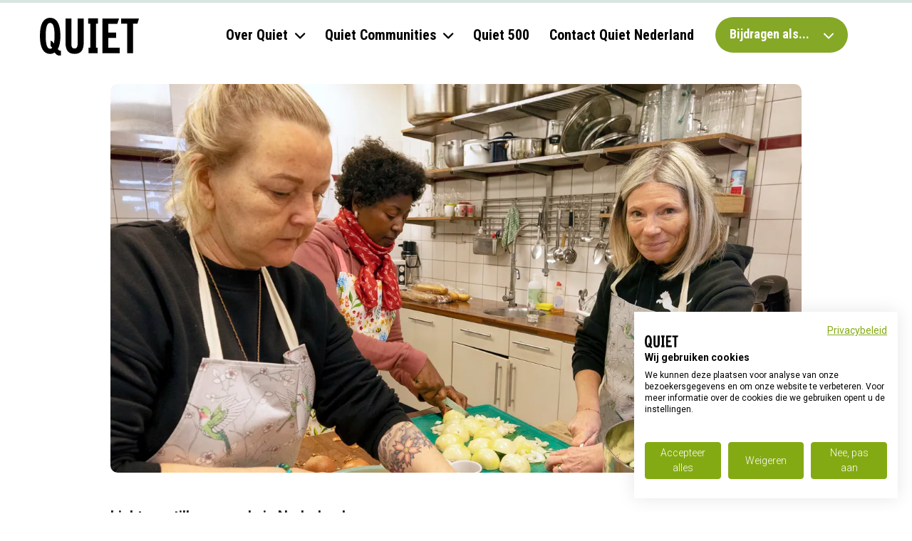

--- FILE ---
content_type: text/html; charset=utf-8
request_url: https://quiet.nl/over-quiet/ons-verhaal/
body_size: 11821
content:

<!doctype html>
<html lang="nl">

<head>
    <meta charset="utf-8">
    <meta name="viewport" content="width=device-width, initial-scale=1, shrink-to-fit=no"/>
    <meta name="google-site-verification" content=""/>
    
<title>Ons verhaal - Quiet</title>
<meta name="description" content="" />
<meta name="robots" content="index, follow" />
<meta http-equiv="Content-Type" content="text/html; charset=utf-8" />
<link rel="canonical" href="https://quiet.nl/over-quiet/ons-verhaal/"/>
    
    <script src="https://consent.cookiefirst.com/sites/quiet.nl-28da0157-aa0d-4e54-9aca-4a1855aa8c2a/consent.js"></script>

<!-- Google tag (gtag.js) --> <script async src="https://www.googletagmanager.com/gtag/js?id=G-S96BDDKTK2"></script> <script> window.dataLayer = window.dataLayer || []; function gtag(){dataLayer.push(arguments);} gtag('js', new Date()); gtag('config', 'G-S96BDDKTK2'); </script>

    <link rel="stylesheet" href="/css/custom.css?v=MDJhafimMcQCNtPxPAmk2smxlen6Cn0Um2bIZBskcs8" />
    <link rel="stylesheet" href="/css/map.css?v=VvPAhEfWXCZeVGMcDQjVef74NW3gYRzDu5wnXxHy7Ew" />
    <link rel="stylesheet" href="/css/versla-style.css?v=NCYPsNdWViWkR528h415obaTTHY9kdI12kUGxfxQAGo">
    <link rel="stylesheet" href="/css/versla-custom-style.css?v=EWZrdxXaw_Wx9E-FOYlrNXRp0WDCSGj8CmmfYVkCJjk">
    <link rel="stylesheet" href="/dist/styles/app.css?v=fX_cQZP6tWFvu5GsmuHQ5OzlFAuln25E8-SRDOoMygM" />

    <link rel="apple-touch-icon" sizes="180x180" href="/dist/images/favicon/apple-touch-icon.png">
    <link rel="icon" type="image/png" sizes="32x32" href="/dist/images/favicon/favicon-32x32.png">
    <link rel="icon" type="image/png" sizes="16x16" href="/dist/images/favicon/favicon-16x16.png">
    <link rel="manifest" href="/dist/images/favicon/site.webmanifest">
    <link rel="mask-icon" color="#5bbad5" href="/dist/images/favicon/safari-pinned-tab.svg">

    <meta name="msapplication-TileColor" content="#ffffff">
    <meta name="theme-color" content="#ffffff">

    <script src="/assets/scripts/versla.bundle.js?v=qcPjBMVIXhMzlvkMyR1RhbCzJ9_1wnnStZWlZe_oED8"></script>
    <script src="/components/bundle.js?v=RUtSf8cwzFLrPz0Elcclikd49r0MqShtHj4Ip7POcUE"></script>
    <script src="/dist/scripts/app.js?v=93cdOaZeO6ra3YkHs5onhMyWygP8WKZKkLQ_MaRmaow"></script>
    <script integrity="sha256-CSXorXvZcTkaix6Yvo6HppcZGetbYMGWSFlBw8HfCJo=" crossorigin="anonymous" src="https://code.jquery.com/jquery-3.4.1.min.js"></script>
<script type="text/javascript">!function(T,l,y){var S=T.location,k="script",D="instrumentationKey",C="ingestionendpoint",I="disableExceptionTracking",E="ai.device.",b="toLowerCase",w="crossOrigin",N="POST",e="appInsightsSDK",t=y.name||"appInsights";(y.name||T[e])&&(T[e]=t);var n=T[t]||function(d){var g=!1,f=!1,m={initialize:!0,queue:[],sv:"5",version:2,config:d};function v(e,t){var n={},a="Browser";return n[E+"id"]=a[b](),n[E+"type"]=a,n["ai.operation.name"]=S&&S.pathname||"_unknown_",n["ai.internal.sdkVersion"]="javascript:snippet_"+(m.sv||m.version),{time:function(){var e=new Date;function t(e){var t=""+e;return 1===t.length&&(t="0"+t),t}return e.getUTCFullYear()+"-"+t(1+e.getUTCMonth())+"-"+t(e.getUTCDate())+"T"+t(e.getUTCHours())+":"+t(e.getUTCMinutes())+":"+t(e.getUTCSeconds())+"."+((e.getUTCMilliseconds()/1e3).toFixed(3)+"").slice(2,5)+"Z"}(),iKey:e,name:"Microsoft.ApplicationInsights."+e.replace(/-/g,"")+"."+t,sampleRate:100,tags:n,data:{baseData:{ver:2}}}}var h=d.url||y.src;if(h){function a(e){var t,n,a,i,r,o,s,c,u,p,l;g=!0,m.queue=[],f||(f=!0,t=h,s=function(){var e={},t=d.connectionString;if(t)for(var n=t.split(";"),a=0;a<n.length;a++){var i=n[a].split("=");2===i.length&&(e[i[0][b]()]=i[1])}if(!e[C]){var r=e.endpointsuffix,o=r?e.location:null;e[C]="https://"+(o?o+".":"")+"dc."+(r||"services.visualstudio.com")}return e}(),c=s[D]||d[D]||"",u=s[C],p=u?u+"/v2/track":d.endpointUrl,(l=[]).push((n="SDK LOAD Failure: Failed to load Application Insights SDK script (See stack for details)",a=t,i=p,(o=(r=v(c,"Exception")).data).baseType="ExceptionData",o.baseData.exceptions=[{typeName:"SDKLoadFailed",message:n.replace(/\./g,"-"),hasFullStack:!1,stack:n+"\nSnippet failed to load ["+a+"] -- Telemetry is disabled\nHelp Link: https://go.microsoft.com/fwlink/?linkid=2128109\nHost: "+(S&&S.pathname||"_unknown_")+"\nEndpoint: "+i,parsedStack:[]}],r)),l.push(function(e,t,n,a){var i=v(c,"Message"),r=i.data;r.baseType="MessageData";var o=r.baseData;return o.message='AI (Internal): 99 message:"'+("SDK LOAD Failure: Failed to load Application Insights SDK script (See stack for details) ("+n+")").replace(/\"/g,"")+'"',o.properties={endpoint:a},i}(0,0,t,p)),function(e,t){if(JSON){var n=T.fetch;if(n&&!y.useXhr)n(t,{method:N,body:JSON.stringify(e),mode:"cors"});else if(XMLHttpRequest){var a=new XMLHttpRequest;a.open(N,t),a.setRequestHeader("Content-type","application/json"),a.send(JSON.stringify(e))}}}(l,p))}function i(e,t){f||setTimeout(function(){!t&&m.core||a()},500)}var e=function(){var n=l.createElement(k);n.src=h;var e=y[w];return!e&&""!==e||"undefined"==n[w]||(n[w]=e),n.onload=i,n.onerror=a,n.onreadystatechange=function(e,t){"loaded"!==n.readyState&&"complete"!==n.readyState||i(0,t)},n}();y.ld<0?l.getElementsByTagName("head")[0].appendChild(e):setTimeout(function(){l.getElementsByTagName(k)[0].parentNode.appendChild(e)},y.ld||0)}try{m.cookie=l.cookie}catch(p){}function t(e){for(;e.length;)!function(t){m[t]=function(){var e=arguments;g||m.queue.push(function(){m[t].apply(m,e)})}}(e.pop())}var n="track",r="TrackPage",o="TrackEvent";t([n+"Event",n+"PageView",n+"Exception",n+"Trace",n+"DependencyData",n+"Metric",n+"PageViewPerformance","start"+r,"stop"+r,"start"+o,"stop"+o,"addTelemetryInitializer","setAuthenticatedUserContext","clearAuthenticatedUserContext","flush"]),m.SeverityLevel={Verbose:0,Information:1,Warning:2,Error:3,Critical:4};var s=(d.extensionConfig||{}).ApplicationInsightsAnalytics||{};if(!0!==d[I]&&!0!==s[I]){var c="onerror";t(["_"+c]);var u=T[c];T[c]=function(e,t,n,a,i){var r=u&&u(e,t,n,a,i);return!0!==r&&m["_"+c]({message:e,url:t,lineNumber:n,columnNumber:a,error:i}),r},d.autoExceptionInstrumented=!0}return m}(y.cfg);function a(){y.onInit&&y.onInit(n)}(T[t]=n).queue&&0===n.queue.length?(n.queue.push(a),n.trackPageView({})):a()}(window,document,{
src: "https://js.monitor.azure.com/scripts/b/ai.2.min.js", // The SDK URL Source
crossOrigin: "anonymous", 
cfg: { // Application Insights Configuration
    connectionString: 'InstrumentationKey=66dbf1ac-a2eb-46aa-be66-838694a429f2;IngestionEndpoint=https://westeurope-5.in.applicationinsights.azure.com/;LiveEndpoint=https://westeurope.livediagnostics.monitor.azure.com/'
}});</script></head>
<body>
<div class="wrapper">
    
<header data-component="header" class="header">
    
<div data-component="topbar" class="topbar" style="background-color: #d7e6e1">
    <div class="container">
        <div class="row">
            <div class="col-sm-12">
                <nav class="topbar__menu-secondary">
                    <ul class="m-0 p-0 d-flex flex-wrap justify-content-end">
                    </ul>
                </nav>
            </div>
        </div>
    </div>
</div>


    <div class="header__bg">
        <div class="container">
            <div class="header__block d-flex flex-wrap align-items-center justify-content-between">
                <a href="/" class="header__logo">
                    <img src="/media/xxxkzpti/logo.svg" alt="Logo">
                </a>

                <nav id="nav" class="header__menu">
                    <ul class="header__menu-list m-0">

<li class="header__menu-item ">
        <a href="/over-quiet/" class="header__menu-link arrow">Over Quiet</a>
            <div class="header__dropdown row">
                    <ul class="header__submenu col-3">
                            <li class="header__submenu-item is-active">
                                <a href="/over-quiet/ons-verhaal/" class="header__submenu-link">Ons verhaal</a>
                            </li>
                            <li class="header__submenu-item ">
                                <a href="/over-quiet/quiet-community/" class="header__submenu-link">Quiet Community</a>
                            </li>
                            <li class="header__submenu-item ">
                                <a href="/over-quiet/quiet-nederland/" class="header__submenu-link">Quiet Nederland</a>
                            </li>
                            <li class="header__submenu-item ">
                                <a href="/over-quiet/member-worden/" class="header__submenu-link">Member worden</a>
                            </li>
                    </ul>
                    <ul class="header__submenu col-3">
                            <li class="header__submenu-item ">
                                <a href="/over-quiet/vacatures/" class="header__submenu-link">Vacatures</a>
                            </li>
                            <li class="header__submenu-item ">
                                <a href="/over-quiet/verslaglegging/" class="header__submenu-link">Verslaglegging</a>
                            </li>
                            <li class="header__submenu-item ">
                                <a href="/over-quiet/nieuws/" class="header__submenu-link">Nieuws</a>
                            </li>
                    </ul>
            </div>
</li>
<li class="header__menu-item ">
        <a href="/quiet-communities/" class="header__menu-link arrow">Quiet Communities</a>
            <div class="header__dropdown row">
                    <ul class="header__submenu col-3">
                            <li class="header__submenu-item ">
                                <a href="/breda/" class="header__submenu-link">Breda</a>
                            </li>
                            <li class="header__submenu-item ">
                                <a href="/denbosch/" class="header__submenu-link">Den Bosch</a>
                            </li>
                            <li class="header__submenu-item ">
                                <a href="/denhaag/" class="header__submenu-link">Den Haag</a>
                            </li>
                            <li class="header__submenu-item ">
                                <a href="/drechtsteden/" class="header__submenu-link">Drechtsteden</a>
                            </li>
                    </ul>
                    <ul class="header__submenu col-3">
                            <li class="header__submenu-item ">
                                <a href="/eindhoven/" class="header__submenu-link">Eindhoven</a>
                            </li>
                            <li class="header__submenu-item ">
                                <a href="/groningen/" class="header__submenu-link">Groningen</a>
                            </li>
                            <li class="header__submenu-item ">
                                <a href="/hilvarenbeek/" class="header__submenu-link">Hilvarenbeek</a>
                            </li>
                            <li class="header__submenu-item ">
                                <a href="/leeuwarden/" class="header__submenu-link">Leeuwarden</a>
                            </li>
                    </ul>
                    <ul class="header__submenu col-3">
                            <li class="header__submenu-item ">
                                <a href="/maashorst/" class="header__submenu-link">Maashorst</a>
                            </li>
                            <li class="header__submenu-item ">
                                <a href="/maastricht/" class="header__submenu-link">Maastricht</a>
                            </li>
                            <li class="header__submenu-item ">
                                <a href="/nijmegen/" class="header__submenu-link">Nijmegen</a>
                            </li>
                            <li class="header__submenu-item ">
                                <a href="/oss/" class="header__submenu-link">Oss</a>
                            </li>
                    </ul>
                    <ul class="header__submenu col-3">
                            <li class="header__submenu-item ">
                                <a href="/roermond/" class="header__submenu-link">Roermond</a>
                            </li>
                            <li class="header__submenu-item ">
                                <a href="/roosendaal/" class="header__submenu-link">Roosendaal</a>
                            </li>
                            <li class="header__submenu-item ">
                                <a href="/tilburg/" class="header__submenu-link">Tilburg</a>
                            </li>
                            <li class="header__submenu-item ">
                                <a href="/waalwijk/" class="header__submenu-link">Waalwijk</a>
                            </li>
                    </ul>
            </div>
</li>
<li class="header__menu-item ">
        <a href="/quiet-500/" class="header__menu-link ">Quiet 500</a>
</li>
<li class="header__menu-item ">
        <a href="/contact-quiet-nederland/" class="header__menu-link ">Contact Quiet Nederland</a>
</li>
                        
<li class="header__menu-item d-lg-none">
        <a href="/bijdragen-als/" class="header__menu-link arrow">Bijdragen als...</a>
            <div class="header__dropdown row">
                    <ul class="header__submenu col-3">
                            <li class="header__submenu-item ">
                                <a href="/bijdragen-als/donateur-financier/" class="header__submenu-link">Donateur / financier</a>
                            </li>
                            <li class="header__submenu-item ">
                                <a href="/bijdragen-als/sponsor/" class="header__submenu-link">Sponsor</a>
                            </li>
                            <li class="header__submenu-item ">
                                <a href="/bijdragen-als/vrijwilliger/" class="header__submenu-link">Vrijwilliger</a>
                            </li>
                            <li class="header__submenu-item ">
                                <a href="/bijdragen-als/quiet-community-starten/" class="header__submenu-link">Quiet Community starten</a>
                            </li>
                    </ul>
            </div>
</li>
                    </ul>

                        <div class="header__button position-relative d-none d-lg-block">
                                <a href="#" class="btn btn-primary js-btn-toggle">Bijdragen als... <i class="icon-arrow-down"></i></a>
                            <div class="header__list">
                                <ul class="m-0">
                                        <li class="">
                                            <a href="/bijdragen-als/donateur-financier/">Donateur / financier</a>
                                        </li>
                                        <li class="">
                                            <a href="/bijdragen-als/sponsor/">Sponsor</a>
                                        </li>
                                        <li class="">
                                            <a href="/bijdragen-als/vrijwilliger/">Vrijwilliger</a>
                                        </li>
                                        <li class="">
                                            <a href="/bijdragen-als/quiet-community-starten/">Quiet Community starten</a>
                                        </li>
                                </ul>
                            </div>
                        </div>
                </nav>
            </div>
        </div>
        
        <versla-icon class="hide" data-hide-when-empty="true">
            <a href="#" class="versla-open-cart-button versla-open-cart__action header__cart d-flex align-items-center justify-content-center text-decoration-none">
                <i class="icon-basket-shopping"></i>
                <span class="versla-items-count"></span>
            </a>
        </versla-icon>

        <a href="#nav" class="header__toggle"><span></span></a>
    </div>
</header>
    <main>
        


<div data-component="image-section" class="image-section image-section--inner">
    <div class="container">
        <div class="row justify-content-center">
            <div class="col-md-12 col-lg-10">
                <div class="image-section__bg-img">

                    <picture>
                        <source srcset="/media/vx2pa12y/quiet03.jpg?rxy=0.508,0.39600003051757815&amp;width=1280&amp;height=720&amp;format=webp&amp;quality=80&amp;v=1db0f1e2debdf70" type="image/webp">
                        <source srcset="/media/vx2pa12y/quiet03.jpg?rxy=0.508,0.39600003051757815&amp;width=1280&amp;height=720&amp;quality=80&amp;v=1db0f1e2debdf70">
                        <img src="/media/vx2pa12y/quiet03.jpg?rxy=0.508,0.39600003051757815&amp;width=1280&amp;height=720&amp;quality=80&amp;v=1db0f1e2debdf70" alt="3 vrouwen dragen kookschorten. Ze snijden groente aan een keukeneiland.">
                    </picture>
                </div>
            </div>
        </div>
    </div>
</div>



<div data-component="page-builder" class="page-builder">
    <div data-component="detail-section" class="detail-section">
        <div class="container">

            <div class="row justify-content-center">
                <div class="col-md-12 col-lg-10">
                    <div class="row">
                        
    <div class="col-md-12 col-lg-12">
        <div class="page-builder__text page-builder__list page-builder__paragraph page-builder__info detail-section__content">
        


<p> </p>
<p><strong>Licht op stille armoede in Nederland<br></strong>Quiet verzacht armoede en versterkt mensen. Dat begon in 2013 met de eerste editie van Quiet 500 als tegenhanger op de Quote 500. In dit glossy magazine lees je inspirerende verhalen over wat armoede met de mens doet. Hiermee geeft Quiet armoede in Nederland een gezicht. Het magazine trekt veel aandacht en van daaruit ontstond in 2015 in Tilburg de eerste Quiet Community: een ontmoetingsplek voor mensen die leven in (stille) armoede. Na Tilburg volgden 14 nieuwe <a href="/quiet-communities/" title="Quiet Communities">communities</a> door het hele land. Quiet blijft in beweging, het aantal communities groeit nog steeds!</p>
<p><strong>Hoe kan een Quiet Community armoede leefbaarder maken?<br></strong>Armoede in Nederland is nu groter dan ooit. Door chronisch geldgebrek hebben volwassenen én hun kinderen minder kansen. Een sociaal isolement ligt al snel op de loer. De Quiet Communities maken het leven van mensen in een armoedesituatie een stukje meer leefbaar. Deze mensen kunnen lid worden van een community, zonder voorwaarden en gedoe. Quiet-members noemen we hen. In Nederland zijn al ruim 4.000 members en hun gezin aangesloten. Totaal ruim 26.000 mensen.</p>
<p><img src="/media/m0oawp0p/quiet01.jpg?rmode=max&amp;width=254&amp;height=254" alt="" width="254" height="254"></p>
<p>De communities bieden hun members regelmatig – zonder tegenprestatie – een gratis dienst, product of verwennerij aan. Deze verwenmomentjes worden beschikbaar gesteld door onze sponsors, vaak lokale ondernemers. Hierdoor vergeten zij even hun zorgen en geven ze zichzelf en hun kinderen datgene geven wat normaal gesproken niet kan. Dat heeft een positieve impact op het leven van de members van Quiet en zo maken we armoede leefbaarder.</p>
<p> </p>
<p> </p>        </div>
    </div>

                    </div>
                </div>
            </div>
        </div>
    </div>
</div>
<div data-component="page-builder" class="page-builder">
    <div class="container">

            <div data-component="image-text" class="image-text">
                <div class="row align-items-center">
                    <div class="col-md-12 col-lg-6 mb-4 mb-lg-0">
                        <div class="image-text__content w-100">
                            <h3>Vertellen</h3>

                            <p>
                                Wist je dat 1 op de 8 mensen in Nederland in armoede leeft? Gewoon in ons eigen land?!<br />Hierdoor wordt de kloof tussen arm en rijk steeds groter. Quiet vraagt structureel aandacht voor armoede in Nederland. Dat doen we al sinds het ontstaan van ‘armoedeglossy’ Quiet 500, door het vertellen van verhalen. Oprechte verhalen van mensen die leven in een moeilijke situatie. Hierdoor blijven deze verhalen niet langer een geheim achter een gesloten deur. Ontzettend dapper, om de schaamte achter je te laten en je hele ‘hebben en houwen’ bloot te geven. Maar steeds vaker horen we van onze members: kijk eens waar ik nu sta, ondanks alles! Dat vervult ons met plaatsvervangende trots. Via deze verhalen  geven we armoede een gezicht. <br />
                            </p>
                        </div>
                    </div>
                    <div class="col-md-12 col-lg-6">
                        <div class="image-text__image position-relative">
                            <img src="/media/linfntut/quiet16.jpg?rxy=0.5,0.46997001579215936&amp;width=570&amp;height=380&amp;quality=80&amp;v=1db0f2a5bc1c430" alt="Een vrouw aan een tafel legt iets uit. Op de voor- en achtergrond zijn meer mensen die aan tafel zitten te zien.">
                        </div>
                    </div>
                </div>
            </div>
    </div>
</div>

<div data-component="page-builder" class="page-builder">
    <div class="container">

            <div data-component="image-text" class="image-text">
                <div class="row align-items-center">
                    <div class="col-md-12 col-lg-6 mb-4 mb-lg-0">
                        <div class="image-text__content w-100">
                            <h3>Verzachten</h3>

                            <p>
                                Het netwerk van Quiet Communities gaat de armoede niet uit Nederland verdrijven. Wat ons w&#233;l lukt, is om op lokaal niveau mensen met elkaar te verbinden. Onze communities bieden hun members regelmatig – zonder tegenprestatie – een geluksmomentje. Dit wordt beschikbaar gesteld door onze sponsors, vaak lokale ondernemers. Bijvoorbeeld door het aanbieden van een gratis dienst, een product of een leuk uitje. Van een fietsreparatie tot kaartjes voor een evenement of van een keertje uit eten tot een kinderfeestje: onze Quiet-members ontvangen ongeveer 6 keer per jaar kosteloos een unieke aanbieding die past bij hun wensen. Dankzij ons digitale deelplatform worden de geluksmomentjes effici&#235;nt en eerlijk verdeeld.
                            </p>
                        </div>
                    </div>
                    <div class="col-md-12 col-lg-6">
                        <div class="image-text__image position-relative">
                            <img src="/media/s4qlzagp/quiet11.jpg?rxy=0.488,0.42592596939825944&amp;width=570&amp;height=380&amp;quality=80&amp;v=1db0f293db85d10" alt="twee vrouwen halen gebreide sjaals uit een doos. Ze proberen ze om. Op de achtergrond zijn een scootmobiel en de gang van het kantorenpand van Quiet te zien.">
                        </div>
                    </div>
                </div>
            </div>
    </div>
</div>

<div data-component="page-builder" class="page-builder">
    <div class="container">

            <div data-component="image-text" class="image-text">
                <div class="row align-items-center">
                    <div class="col-md-12 col-lg-6 mb-4 mb-lg-0">
                        <div class="image-text__content w-100">
                            <h3>Versterken</h3>

                            <p>
                                Om &#233;cht mee te kunnen doen in de maatschappij heb je nu eenmaal geld nodig. Voor mensen die dat structureel te kort komen, ligt een sociaal isolement op de loer met alle gevolgen van dien. Als je er niet bij hoort, is het moeilijker om je talenten te ontwikkelen en om zelfverzekerd te blijven. Quiet helpt deze situaties te voorkomen of te doorbreken. Hoe? De Quiet Communities bieden mensen de ruimte om te groeien. Ze komen uit hun isolement, voelen zich zelfverzekerder, zien hun talenten en krijgen weer zin om zichzelf te ontwikkelen. Dankzij die ervaring zetten zij vaak een mooie vervolgstap. Bijvoorbeeld op het gebied van persoonlijke ontwikkeling, scholing of betaald werk.
                            </p>
                        </div>
                    </div>
                    <div class="col-md-12 col-lg-6">
                        <div class="image-text__image position-relative">
                            <img src="/media/a3qbf2aw/quiet20.jpg?rxy=0.504,0.44492758046025815&amp;width=570&amp;height=380&amp;quality=80&amp;v=1db0f2d6b736070" alt="Twee mannen krijgen een kom soep van een vrouw met een keukenschort om. Ze praten en lachen met elkaar.">
                        </div>
                    </div>
                </div>
            </div>
    </div>
</div>

<div data-component="page-builder" class="page-builder">
    <div class="container">

            <div data-component="image-text" class="image-text">
                <div class="row align-items-center">
                    <div class="col-md-12 col-lg-6 mb-4 mb-lg-0">
                        <div class="image-text__content w-100">
                            <h3>Vertrouwen</h3>

                            <p>
                                Het is voor veel mensen in een armoedesituatie op zijn zachtst erg vermoeiend, vernederend soms om steeds opnieuw te moeten bewijzen dat ze weinig geld hebben. Instanties vragen om een hele reeks papieren en bewijzen. Daar doet Quiet niet aan mee. Wij gaan uit van de grote V van Vertrouwen. Mensen zijn bij ons welkom zonder een hele papierwinkel aan bewijsvoering. Wij werken samen met hulporganisaties in verschillende gemeenten en zij verwijzen mensen naar ons door. 
                            </p>
                        </div>
                    </div>
                    <div class="col-md-12 col-lg-6">
                        <div class="image-text__image position-relative">
                            <img src="/media/xixl3yso/quiet14.jpg?width=570&amp;height=380&amp;quality=80&amp;v=1db0f2a2c292a60" alt="3 mensen zitten rondom een tafel. Ze kijken vrolijk op de telefoon van een van hen. Op de tafel liggen ene laptop, een etui en een stapel papieren.">
                        </div>
                    </div>
                </div>
            </div>
    </div>
</div>

<div class="dividers"></div>

<div class="container text-center">
    <a href="/quiet-communities/" class="btn btn-primary">Quiet Communities <i class="icon-chevron-right"></i></a>
</div>
<div data-component="page-builder" class="page-builder">
    <div class="container">

            <div data-component="image-text" class="image-text image-text--inner">
                <div class="row align-items-center">
                    <div class="col-md-12 col-lg-6 order-2">
                        <div class="image-text__content w-100">
                            <h3>Quiet Nederland behaalt de CBF-Erkenning</h3>

                            <p>Quiet Nederland behaalt in 2025 de CBF-Erkenning: erkenning voor betrouwbaarheid en transparantie.</p>
                        </div>
                    </div>
                    <div class="col-md-12 col-lg-6 order-1 mb-5 mb-lg-0">
                        <div class="image-text__image position-relative">
                            <img src="/media/o25edon2/logo_erkend_goed_doel_rgb.png?width=570&amp;height=380&amp;quality=80&amp;v=1dc39e20ce48fd0" alt="Logo Erkend Goed Doel RGB">
                        </div>
                    </div>
                </div>
            </div>
    </div>
</div>

        <div class="dividers"></div>
    </main>
    
<footer data-component="footer" class="footer">
    



    <div class="footer__block">
        <div class="container">
            <div class="row align-items-center">
                    <div class="col-md-12 col-lg-6">
                        <div class="footer__menu w-100 d-flex flex-wrap align-items-center justify-content-center justify-content-lg-start">
                            <p>&copy; Quiet 2026</p>
                            <ul class="m-0 p-0 d-flex flex-wrap justify-content-center justify-content-lg-start">
                                    <li>
                                        <a href="/">Home</a>
                                    </li>
                                    <li>
                                        <a href="/privacyverklaring/">Privacyverklaring</a>
                                    </li>
                            </ul>
                        </div>
                    </div>
                    <div class="col-md-12 col-lg-6">
                        <div class="footer__social-icon w-100 d-flex flex-wrap align-items-center justify-content-center justify-content-lg-end">
                            <h5>Quiet op social media</h5>
                            <ul class="m-0 p-0 d-flex flex-wrap">
                                    <li><a href="https://www.linkedin.com/company/quiet-nederland/mycompany/"><img src="/media/bopdipqk/linkedin.png" alt="Linkedin"></a></li>
                                    <li><a href="https://www.instagram.com/quietnederland/"><img src="/media/0ulikjan/instagram.png" alt="Instagram"></a></li>
                                    <li><a href="https://www.facebook.com/QuietNL/"><img src="/media/xyxnq3ue/facebook.png" alt="Facebook"></a></li>
                                    <li><a href="https://www.youtube.com/@quietnederland" target="_blank"><img src="/media/gogjjmco/youtube.png" alt="Youtube"></a></li>
                            </ul>
                        </div>
                    </div>
            </div>

        </div>
    </div>

    <a href="#" class="scroll js-scrol-to-top text-decoration-none"><i class="icon-arrow-down"></i></a>
</footer>
</div>



<script>
    window.CartSettings = {
        ApiURL: "https://1e956afc.azurewebsites.net",
        StandardShipment: "QuietShipment"
    }
</script>

<versla-shoppingcart data-component="shoppingcart-section" class="hide">
    <versla-header>
        <a href="#" class="close-cart versla-close-cart__action d-flex align-items-center justify-content-center text-decoration-none">
            <i class="icon-chevron-right"></i>
        </a>
        <h2>Winkelwagen</h2>
    </versla-header>
    <versla-shoppingcart-empty>
        <span>winkelwagen is leeg</span>
    </versla-shoppingcart-empty>
    <versla-line-items>
        <versla-line-item data-versla-condition="true">
            <li class="versla-line-item cart-item" data-versla-item-id="{{Uid}}">
                <div class="item-img">
                    <a href="#">{{{ImageSrc}}}</a>
                    <button class="remove versla-remove-item__action close-btn"><span class="versla-remove-item__action icon-close"></span></button>
                </div>
                <div class="item-content">
                    {{#Name}}<h3 class="item-title">{{Name}}</h3>{{/Name}}
                    {{^Name}}<h3 class="item-title">{{Uid}}</h3>{{/Name}}
                    <div class="item-price">{{LinePrice}}</div>
                    <div class="pro-qty item-quantity">
                        <div class="shop-section__quantity d-flex align-items-center">
                            <input type='button' value='-' class='shop-section__btn-qty minus versla-decrement-item__action' field='quantity' />
                            <input type='text' name='quantity' value='{{Quantity}}' class='shop-section__input-qty qty versla-input-quantity-item__action' />
                            <input type='button' value='+' class='shop-section__btn-qty plus versla-increment-item__action' field='quantity' />
                        </div>
                    </div>
                </div>
            </li>
        </versla-line-item>
        <versla-line-item data-versla-condition="Lineitem.PriceGroups.includes('Donation')">
            <li class="versla-line-item cart-item" data-versla-item-id="{{Uid}}">
                <div class="item-img">
                    <a href="#">{{{ImageSrc}}}</a>
                    <button class="remove versla-remove-item__action close-btn"><span class="versla-remove-item__action icon-close"></span></button>
                </div>
                <div class="item-content">
                    {{#Name}}<h3 class="item-title">{{Name}}</h3>{{/Name}}
                    {{^Name}}<h3 class="item-title">{{Uid}}</h3>{{/Name}}
                    <div class="item-price">{{LinePrice}}</div>
                </div>
                <div class="item-content">
                    <div class="versla-customfields">
                        {{#CustomFields}}
                        <div>
                            <span class="versla-item-custom-name">{{Name}}: </span>
                            <span class="versla-item-custom-value">{{Value}}</span>
                        </div>
                    {{/CustomFields}}
                    </div>
                </div>
            </li>
        </versla-line-item>
    </versla-line-items>
    <versla-checkout-form data-hide-when-empty="true">
        <form class="versla-checkout-form" action="#">
            <h5 class="mb-4">Gegevens</h5>
            <versla-input name="versla-firstname"
                          placeholder="Voornaam"
                          required
                          data-error="Vul een voornaam in"
                          data-input-class="form-control"
                          data-versla-required></versla-input>
            <versla-input name="versla-lastname"
                          placeholder="Achternaam"
                          required
                          data-error="Vul een achternaam in"
                          data-input-class="form-control"
                          data-versla-required></versla-input>
            <versla-input name="versla-email"
                          required
                          pattern="[^@\s]+@[^@\s]+\.[a-zA-Z]{2,}"
                          placeholder="E-mailadres"
                          data-error="vul een correct email adres in"
                          data-input-class="form-control"
                          data-versla-required></versla-input>
            <versla-input name="versla-postalcode"
                          placeholder="Postcode"
                          required
                          pattern="[1-9][0-9]{3} ?(?!sa|sd|ss)[a-zA-Z]{2}$"
                          data-error="Vul een geldige postcode in"
                          data-input-class="form-control"
                          data-versla-condition="cart.LineItems.some((item) => item.PriceGroups.includes('Product'));"
                          data-versla-required></versla-input>
            <versla-input name="versla-housenumber"
                          placeholder="Huisnummer"
                          required
                          data-error="Vul een geldig huisnummer in"
                          data-input-class="form-control"
                          data-versla-condition="cart.LineItems.some((item) => item.PriceGroups.includes('Product'));"
                          data-versla-required></versla-input>
            <versla-input name="versla-street"
                          placeholder="Straat"
                          required
                          data-error="Vul een geldige straatnaam in"
                          data-input-class="form-control"
                          data-versla-condition="cart.LineItems.some((item) => item.PriceGroups.includes('Product'));"
                          data-versla-required></versla-input>
            <versla-input name="versla-city"
                          placeholder="Woonplaats"
                          required
                          data-error="Vul een geldige woonplaats in"
                          data-input-class="form-control"
                          data-versla-condition="cart.LineItems.some((item) => item.PriceGroups.includes('Product'));"
                          data-versla-required></versla-input>
            <versla-input name="versla-homephone"
                          placeholder="Telefoonnummer"
                          pattern="^(?:0|(?:\+|00) ?31 ?)(?:(?:[1-9] ?(?:[0-9] ?){8})|(?:6 ?-? ?[1-9] ?(?:[0-9] ?){7})|(?:[1,2,3,4,5,7,8,9]\d ?-? ?[1-9] ?(?:[0-9] ?){6})|(?:[1,2,3,4,5,7,8,9]\d{2} ?-? ?[1-9] ?(?:[0-9] ?){5}))$"
                          data-error="Vul een geldig telefoonnummer in"
                          data-input-class="form-control"></versla-input>
            
            <versla-input name="comment"
                          placeholder="Voeg een opmerking toe aan je bestelling (optioneel)"
                          data-error="Er gaat iets mis met het verwerken van de opmerking"
                          data-input-class="form-control"></versla-input>
        </form>
    </versla-checkout-form>
    <footer class="cart-footer" data-hide-when-empty="true">
        <h4 class="cart-subtotal">
            <span class="subtotal-title">Verzendkosten:</span>
            <span class="subtotal-amount versla-cart-shipping-amount">0</span>
        </h4>
        <h3 class="cart-subtotal">
            <span class="subtotal-title">Totaal:</span>
            <span class="subtotal-amount versla-cart-total-amount">0</span>
        </h3>
        <div class="group-btn">
            <button disabled class="btn btn-primary axil-btn versla-open-checkout-page__action versla-disable-invalid-form">Afrekenen</button>
        </div>
    </footer>
</versla-shoppingcart>


</body>
</html>

--- FILE ---
content_type: text/css
request_url: https://quiet.nl/css/custom.css?v=MDJhafimMcQCNtPxPAmk2smxlen6Cn0Um2bIZBskcs8
body_size: 993
content:
.card-over {
    display: flex;
    flex-direction: column;
}

.card-over__paragraph {
    display: flex;
    justify-content: center;
}

.card-over h3 {
    display: flex;
    justify-content: center;
}

.video-section .videoPoster {
    display: flex;
    justify-content: center;
    align-items: center;
}

.play {
    background: #ff0000;
    border-radius: 50% / 10%;
    color: #FFFFFF;
    font-size: 1.5em;
    height: 4.5rem;
    margin: 20px auto;
    padding: 0;
    position: absolute;
    text-align: center;
    text-indent: 0.1em;
    width: 4.25em;
}

.play:hover {
    background: #B80000;
}

.play::before {
    background: inherit;
    border-radius: 5% / 50%;
    bottom: 9%;
    content: "";
    left: -5%;
    position: absolute;
    right: -5%;
    top: 9%;
}

.play::after {
    border-style: solid;
    border-width: 1em 0 1em 1.732em;
    border-color: transparent transparent transparent rgba(255, 255, 255, 1);
    content: ' ';
    font-size: 0.5em;
    height: 0;
    margin: -1em 0 0 -0.75em;
    top: 50%;
    position: absolute;
    width: 0;
}

select.shop-section {
    appearance: none;
    -webkit-appearance: none;
    -moz-appearance: none;
    background-color: white;
    border: 1px solid black;
    font-size: 16px;
    cursor: pointer;
    background-image: url("data:image/svg+xml,%3Csvg xmlns='http://www.w3.org/2000/svg' viewBox='0 0 24 24' fill='none' stroke='%23000' stroke-width='2' stroke-linecap='round' stroke-linejoin='round'%3E%3Cpath d='M6 9l6 6 6-6'/%3E%3C/svg%3E");
    background-repeat: no-repeat;
    background-position: right 10px center;
    background-size: 24px;
    padding: 10px 30px 10px 20px;
    width: 200px;
    font-weight: bold;
    border-radius: 50rem;
    height: 50px;
}

textarea.form-control::placeholder,
input.form-control::placeholder
{
    color: grey;
}

textarea.form-control.shop-section__description {
    height: 5em;
}


--- FILE ---
content_type: text/css
request_url: https://quiet.nl/css/map.css?v=VvPAhEfWXCZeVGMcDQjVef74NW3gYRzDu5wnXxHy7Ew
body_size: 1244
content:
/*map-block*/

.map-block {
    height: 1065px;
    overflow: hidden;
    margin-bottom: 80px;
}

    .map-block > .title {
        border-bottom: solid 1px #D7E6E1;
        padding: 100px 0 74px;
    }

    .map-block .title h2 {
        margin-bottom: 30px;
    }

    .map-block .title p {
        color: #000000;
        font-size: 20px;
        font-weight: 400;
        line-height: 30px;
    }

.map-panel {
    padding: 77px 0px 0;
}

    .map-panel .container {
        max-width: 1390px;
    }

.community-panel .inner-panel {
    height: 490px;
    overflow-x: hidden;
    overflow-y: scroll;
    padding: 0px 0px 0px 30px;
    width: 86%;
}

.community-panel h3 {
    border-bottom: solid 1px #D7E6E1;
    padding-bottom: 25px;
    margin-bottom: 20px;
    margin-left: 30px;
    width: 75%;
}

.community-panel .panel {
    display: flex;
    align-items: center;
    justify-content: space-between;
    padding: 25px 20px;
    border-radius: 12px;
    width: 92%;
    cursor: pointer;
}

    .community-panel .panel:hover,
    .community-panel .panel.active {
        box-shadow: 0 0 16px rgba(0, 0, 0, 0.1);
        background-color: #ffffff;
    }

    .community-panel .panel .image-panel figure {
        display: flex;
        align-items: center;
        justify-content: center;
        width: 48px;
        height: 48px;
        box-shadow: 0 0 10px rgba(0, 0, 0, 0.16);
        background-color: #ffffff;
        border-radius: 50%;
    }

    .community-panel .panel .text-panel {
        width: calc(100% - 62px);
    }

        .community-panel .panel .text-panel h4, .community-panel .panel .text-panel a {
            color: #85a827;
            font-size: 24px;
            font-weight: 700;
            display: block;
            text-decoration: none;
        }

        .community-panel .panel .text-panel p {
            color: #000000;
            font-size: 16px;
            font-weight: 400;
            line-height: 20px;
            margin-bottom: 0;
        }

#scrollbar::-webkit-scrollbar {
    width: 8px;
    background-color: #f3f5f8;
}

#scrollbar::-webkit-scrollbar-thumb {
    border-radius: 8px;
    background-color: #85a827;
}

#scrollbar::-webkit-scrollbar-track {
    background-color: #f3f5f8;
    border-radius: 8px;
}

#map-canvas {
    height: 100%;
    margin: auto;
    padding: 0;
    min-height: 650px;
}

.gm-ui-hover-effect {
    display: none !important;
}

.gm-style-iw.gm-style-iw-c {
    border-radius: 30px;
    background-color: #d7e6e1;
    padding: 10px 35px !important;
    top: 120px;
}

.info-window {
    color: #000000;
    font-size: 20px;
    font-weight: 700;
    line-height: 20px;
}

    .info-window a {
        text-decoration: none;
    }

.gm-style-iw-tc {
    display: none;
}

.gm-style .gm-style-iw-d {
    overflow: unset !important;
}
/*responsive*/
@media only screen and (max-width:1439px) {
    .community-panel .inner-panel {
        padding: 0;
        width: 100%;
    }

    .community-panel h3 {
        margin-left: 0;
        width: 80%;
    }

    .community-panel .panel {
        width: 95%;
    }

    .map-block > .title,
    .map-panel {
        padding: 50px 0;
    }

    .map-block {
        height: 965px;
        margin-bottom: 50px;
    }
}

@media only screen and (max-width:991px) {
    .map-block {
        display: none !important;
    }
}



--- FILE ---
content_type: text/css
request_url: https://quiet.nl/css/versla-style.css?v=NCYPsNdWViWkR528h415obaTTHY9kdI12kUGxfxQAGo
body_size: 14083
content:
/*-- ========================================================

Template Name: eTrade || Multipurpose eCommerce HTML5 Template
Template URL: http://new.axilthemes.com/demo/template/etrade/
Description: Modern and Multipurpose eCommerce HTML5 Template
Version: 1.1
Author: Axilthemes
Author URL: https://www.axilthemes.com/
Date Created: September 01, 2022

======================================================== --*/
/*-- ========================================================
	
STYLESHEET INDEXING
|
|___ Default Styles
|	|
|	|___ Variables
|	|___ Reset Styels
|	|___ Typography
|	|___ Extend
|	|___ Animations
|	|___ Shortcode
|	|___ Common Style 
|	|___ Forms Styles 
|
|___Elements Styles
|	|___ About Us
|	|___ Back To Top
|	|___ Breadcrumb Styles
|	|___ Button Styles
|	|___ Categories
|	|___ Contact
|	|___ Countdown
|	|___ Error
|	|___ Newsletter
|	|___ Pagination
|	|___ Poster
|	|___ Price Slider
|	|___ Privacy Policy
|	|___ Section
|	|___ Service
|	|___ Slick Style
|	|___ Slider Style
|	|___ Social Share
|	|___ Team Style
|	|___ Testimonial Style
|	|___ Video Style
|
|___Blocks Styles
|	|___ Header Styles
|	|___ Shop Styles
|	|___ Blog Styles
|	|___ Footer Styles
|
|
|___ END STYLESHEET INDEXING

======================================================== --*/
:root {
  --versla-color-primary: #3577f0;
  --versla-color-light: #CBD3D9;
}

versla-shoppingcart {
  /*----------------------
Header Shopping Cart  
-----------------------*/
  /*=============================
	Start Form CSS
===============================*/
  /* End form group */
  /*=============================
	End Form CSS
===============================*/
  /*=============================
	Start Icon CSS
===============================*/
  /* Start Icon placement CSS */
  /* End Icon placement CSS */
  /*=============================
	End Icon CSS
===============================*/
  /* End LineItemOverview CSS */
  /*-----------------------
    Header Styles  
-------------------------*/
  /*-----------------------
    Header Action  
-------------------------*/
  /*-----------------------
    Header Search
-------------------------*/
  /*-----------------------
    Header Aside Menu
-------------------------*/
  /*-----------------------
    Mobile Menu
-------------------------*/
  /*----------------------
    Button Styles  
-----------------------*/
  /*-----------------------
    Checkout Styles  
-------------------------*/
}

versla-shoppingcart .cart-dropdown {
  position: fixed;
  right: -600px;
  top: 0;
  bottom: 0;
  z-index: 101;
  -webkit-transition: all 0.5s cubic-bezier(0.55, 0, 0.1, 1);
  -o-transition: all 0.5s cubic-bezier(0.55, 0, 0.1, 1);
  transition: all 0.5s cubic-bezier(0.55, 0, 0.1, 1);
}

@media only screen and (max-width: 767px) {
  versla-shoppingcart .cart-dropdown {
    width: 100%;
    right: -100%;
  }
}

versla-shoppingcart .cart-dropdown .cart-content-wrap {
  background-color: #fff;
  padding: 60px 50px;
  width: 600px;
  height: 100%;
  display: -webkit-box;
  display: -ms-flexbox;
  display: flex;
  -webkit-box-orient: vertical;
  -webkit-box-direction: normal;
  -ms-flex-direction: column;
  flex-direction: column;
  overflow: auto;
  /* width */
  /* Track */
  /* Handle */
  /* Handle on hover */
}

@media only screen and (max-width: 767px) {
  versla-shoppingcart .cart-dropdown .cart-content-wrap {
    width: 100%;
    padding: 30px;
  }
}

@media only screen and (max-width: 479px) {
  versla-shoppingcart .cart-dropdown .cart-content-wrap {
    padding: 30px 15px;
  }
}

versla-shoppingcart .cart-dropdown .cart-content-wrap::-webkit-scrollbar {
  width: 8px;
  border-radius: 10px;
}

versla-shoppingcart .cart-dropdown .cart-content-wrap::-webkit-scrollbar-track {
  background: #f1f1f1;
  border-radius: 10px;
  -webkit-transition: .5s;
  -o-transition: .5s;
  transition: .5s;
}

versla-shoppingcart .cart-dropdown .cart-content-wrap::-webkit-scrollbar-thumb {
  background: var(--color-lightest);
  border-radius: 10px;
  -webkit-transition: .5s;
  -o-transition: .5s;
  transition: .5s;
}

versla-shoppingcart .cart-dropdown .cart-content-wrap::-webkit-scrollbar-thumb:hover {
  background: var(--color-primary);
}

versla-shoppingcart .cart-dropdown versla-header {
  display: -webkit-box;
  display: -ms-flexbox;
  display: flex;
  -webkit-box-align: center;
  -ms-flex-align: center;
  align-items: center;
  -webkit-box-pack: justify;
  -ms-flex-pack: justify;
  justify-content: space-between;
  border-bottom: 2px solid #F6F7FB;
  padding-bottom: 18px;
}

versla-shoppingcart .cart-dropdown versla-header .header-title {
  font-size: 26px;
  color: #27272E;
  margin-bottom: 0;
}

versla-shoppingcart .cart-dropdown versla-header .cart-close {
  height: 40px;
  width: 40px;
  font-size: 16px;
  color: var(--color_black);
  border-radius: 50%;
}

versla-shoppingcart .cart-dropdown versla-header .cart-close:hover {
  background-color: var(--versla-color-primary);
  color: #fff;
}

versla-shoppingcart .cart-dropdown versla-body {
  padding: 30px 0;
  -webkit-box-flex: 1;
  -ms-flex: auto;
  flex: auto;
}

versla-shoppingcart .cart-dropdown versla-shoppingcart-empty {
  text-align: center;
}

versla-shoppingcart .cart-dropdown .cart-footer {
  border-top: 2px solid #F6F7FB;
}

versla-shoppingcart .cart-dropdown .cart-footer .cart-subtotal {
  display: -webkit-box;
  display: -ms-flexbox;
  display: flex;
  -webkit-box-align: center;
  -ms-flex-align: center;
  align-items: center;
  -webkit-box-pack: justify;
  -ms-flex-pack: justify;
  justify-content: space-between;
  margin: 22px 0 30px;
  color: var(--color-black);
  font-size: 20px;
}

versla-shoppingcart .cart-dropdown .cart-footer .cart-subtotal .subtotal-amount {
  font-weight: 700;
}

versla-shoppingcart .cart-dropdown .cart-footer .group-btn {
  display: -webkit-box;
  display: -ms-flexbox;
  display: flex;
  -webkit-column-gap: 20px;
  -moz-column-gap: 20px;
  column-gap: 20px;
}

versla-shoppingcart .cart-dropdown .cart-footer .group-btn .axil-btn {
  text-align: center;
}

versla-shoppingcart .cart-dropdown .cart-footer .group-btn .axil-btn:hover:before {
  -webkit-transform: scale(1.05);
  -ms-transform: scale(1.05);
  transform: scale(1.05);
}

versla-shoppingcart .versla-line-item-template {
  display: none;
}

versla-shoppingcart .versla-cart-container.show > .cart-dropdown {
  right: 0;
}

versla-shoppingcart .cart-item {
  display: -webkit-box;
  display: -ms-flexbox;
  display: flex;
  -webkit-box-align: center;
  -ms-flex-align: center;
  align-items: center;
  margin-bottom: 30px;
  border-bottom: 1px solid #F6F7FB;
  padding-bottom: 30px;
}

versla-shoppingcart .cart-item:last-child {
  margin-bottom: 0;
  border-bottom: none;
}

versla-shoppingcart .cart-item .item-img {
  margin-right: 30px;
  position: relative;
}

@media only screen and (max-width: 479px) {
  versla-shoppingcart .cart-item .item-img {
    margin-right: 15px;
  }
}

versla-shoppingcart .cart-item .item-img a {
  display: block;
  background-color: #F6F7FB;
  border-radius: 10px;
}

versla-shoppingcart .cart-item .item-img a img {
  border-radius: 10px;
  height: 100px;
  width: 100px;
  -o-object-fit: scale-down;
  object-fit: scale-down;
}

versla-shoppingcart .cart-item .item-img .close-btn {
  height: 31px;
  min-width: 31px;
  width: 31px;
  background-color: #F6F7FB;
  border: 2px solid #fff;
  border-radius: 50%;
  font-size: 12px;
  color: #000000;
  position: absolute;
  top: -15px;
  left: -10px;
  -webkit-transition: all 0.3s ease-in-out;
  -o-transition: all 0.3s ease-in-out;
  transition: all 0.3s ease-in-out;
  display: -webkit-box;
  display: -ms-flexbox;
  display: flex;
  -webkit-box-pack: center;
  -ms-flex-pack: center;
  justify-content: center;
  -webkit-box-align: center;
  -ms-flex-align: center;
  align-items: center;
}

versla-shoppingcart .cart-item .item-img .close-btn:hover {
  background-color: var(--versla-color-primary);
  color: #fff;
}

versla-shoppingcart .cart-item .item-content {
  -webkit-box-flex: 1;
  -ms-flex: 1;
  flex: 1;
  position: relative;
}

versla-shoppingcart .cart-item .item-content .item-title {
  font-weight: bolder;
}

versla-shoppingcart .cart-item .item-content .item-price {
  font-weight: 400;
}

versla-shoppingcart .cart-item .item-content .versla-customfields {
  color: #777777;
}

versla-shoppingcart .cart-item .product-rating {
  margin-bottom: 14px;
  font-size: 10px;
  -webkit-transition: var(--transition);
  -o-transition: var(--transition);
  transition: var(--transition);
}

versla-shoppingcart .cart-item .product-rating i {
  color: #FFDC60;
}

versla-shoppingcart .cart-item .product-rating .rating-number {
  margin-left: 5px;
  font-weight: 500;
}

versla-shoppingcart .cart-item .item-title {
  font-size: 16px;
  color: var(--color-black);
  margin-bottom: 10px;
  overflow: hidden;
  -o-text-overflow: ellipsis;
  text-overflow: ellipsis;
  display: -webkit-box;
  -webkit-line-clamp: 1;
  -webkit-box-orient: vertical;
}

versla-shoppingcart .cart-item .item-price {
  font-size: 18px;
  font-family: var(--font-secondary);
  color: var(--color-black);
}

versla-shoppingcart .cart-item .item-quantity {
  display: -webkit-box;
  display: -ms-flexbox;
  display: flex;
  -webkit-box-align: center;
  -ms-flex-align: center;
  align-items: center;
  position: absolute;
  top: 50%;
  right: 0;
  -webkit-transform: translateY(-50%);
  -ms-transform: translateY(-50%);
  transform: translateY(-50%);
  -webkit-box-pack: end;
  -ms-flex-pack: end;
  justify-content: flex-end;
}

versla-shoppingcart .cart-item .item-quantity .qtybtn {
  display: inline-block;
  text-align: center;
  height: 26px;
  width: 26px;
  line-height: 20px;
  font-size: 18px;
  color: var(--color-black);
  background-color: #F6F7FB;
  border-radius: 50%;
  -webkit-transition: all 0.3s ease-in-out;
  -o-transition: all 0.3s ease-in-out;
  transition: all 0.3s ease-in-out;
}

versla-shoppingcart .cart-item .item-quantity .qtybtn:hover {
  background-color: var(--color-primary);
  color: #fff;
}

versla-shoppingcart .cart-item .item-quantity .qtybtn .pro-qty .qtybtn {
  width: 32px;
  float: left;
  line-height: 26px;
  cursor: pointer;
  text-align: center;
  font-size: 16px;
  font-weight: 300;
  color: #000;
  height: 32px;
  background: #F6F7FB;
  border-radius: 50%;
  -webkit-transition: 0.3s;
  -o-transition: 0.3s;
  transition: 0.3s;
  border: 2px solid transparent;
}

versla-shoppingcart .cart-item .item-quantity .quantity-input {
  font-size: 16px;
  font-weight: 600;
  color: #27272E;
  height: 26px;
  width: 30px;
  border: none;
  text-align: center;
  padding: 0;
}

versla-shoppingcart .cart-item .item-quantity input::-webkit-outer-spin-button,
versla-shoppingcart .cart-item .item-quantity input::-webkit-inner-spin-button {
  -webkit-appearance: none;
  margin: 0;
}

versla-shoppingcart .cart-item .item-quantity input[type=number] {
  -moz-appearance: textfield;
  -webkit-appearance: textfield;
  appearance: textfield;
}

versla-shoppingcart body.open .closeMask {
  height: 100%;
  width: 100%;
  background-color: rgba(0, 0, 0, 0.6);
  position: fixed;
  top: 0;
  left: 0;
  right: 0;
  bottom: 0;
  z-index: 6;
  -webkit-transition: 0.3s;
  -o-transition: 0.3s;
  transition: 0.3s;
}

versla-shoppingcart .versla-checkout-form {
  margin: 20px;
}

versla-shoppingcart .versla-form-group {
  margin-bottom: 30px;
  position: relative;
}

versla-shoppingcart .versla-form-group label {
  margin-bottom: 6px;
  font-size: 14px;
  line-height: 22px;
  font-weight: 500;
  color: var(--color-body);
}

versla-shoppingcart .versla-form-group input {
  border: 0 none;
  border-radius: 6px;
  height: 50px;
  font-size: var(--font-size-b2);
  padding: 0 20px;
  background-color: #fff;
  border: 1px solid var(--versla-color-light);
}

versla-shoppingcart .versla-form-group input:focus {
  border-color: var(--color-primary);
  -webkit-box-shadow: none;
  box-shadow: none;
}

versla-shoppingcart .versla-form-group textarea {
  min-height: 160px;
  border: 0 none;
  border-radius: 6px;
  resize: none;
  padding: 15px;
  font-size: var(--font-size-b2);
  background-color: #fff;
  border: 1px solid var(--versla-color-light);
  line-height: 1.5;
  padding-left: 30px;
  padding-top: 20px;
}

versla-shoppingcart .versla-form-group textarea:focus {
  border-color: var(--color-primary);
}

versla-shoppingcart .versla-form-field:focus-visible, versla-shoppingcart .versla-form-field:-webkit-autofill {
  outline: none;
}

versla-shoppingcart .versla-form-label {
  margin: 0;
  font-weight: bold;
}

versla-shoppingcart .versla-form-field.error {
  border: 1px solid;
  border-color: var(--error-text-color);
}

versla-shoppingcart .versla-form-error {
  display: none;
  margin-bottom: 5px;
}

versla-shoppingcart .versla-form-error.show {
  font-weight: bold;
  font-size: 13px;
  color: var(--error-text-color) !important;
  padding-left: 5px;
  border-radius: 5px;
  display: -webkit-box;
  display: -ms-flexbox;
  display: flex;
}

versla-shoppingcart .versla-optional {
  display: none;
}

versla-shoppingcart .versla-optional.show {
  color: grey;
  font-size: x-small;
  display: -webkit-box;
  display: -ms-flexbox;
  display: flex;
  -webkit-box-pack: end;
  -ms-flex-pack: end;
  justify-content: flex-end;
}

versla-shoppingcart versla-icon {
  width: 20px;
  position: absolute;
  cursor: pointer;
}

versla-shoppingcart versla-icon svg {
  fill: white;
  width: 40px;
}

versla-shoppingcart versla-icon .total-count-wrapper {
  position: absolute;
  border-radius: 50%;
  height: 25px;
  width: 25px;
  right: 5px;
  top: 5px;
  color: var(--main-white) !important;
  background-color: var(--primary-color);
  border: 2px solid;
  display: -webkit-box;
  display: -ms-flexbox;
  display: flex;
  -webkit-box-orient: vertical;
  -webkit-box-direction: normal;
  -ms-flex-direction: column;
  flex-direction: column;
  -webkit-box-pack: center;
  -ms-flex-pack: center;
  justify-content: center;
}

versla-shoppingcart versla-icon.versla-float-icon .total-count-wrapper {
  background-color: white !important;
  color: var(--color-secondary) !important;
  border: 2px solid;
  font-size: 14px;
}

versla-shoppingcart versla-icon {
  line-height: 1;
}

versla-shoppingcart versla-icon.versla-float-icon {
  position: fixed;
  bottom: 40px;
  right: 40px;
  opacity: 1;
  display: block;
  width: 75px;
  height: 75px;
  line-height: 36px;
  background: var(--color-secondary);
  color: #fff;
  text-align: center;
  text-decoration: none;
  border-radius: var(--radius);
  -webkit-box-shadow: 4px 4px 10px rgba(0, 0, 0, 0.2);
  box-shadow: 4px 4px 10px rgba(0, 0, 0, 0.2);
  z-index: 9;
  -webkit-transition: all 0.3s;
  -o-transition: all 0.3s;
  transition: all 0.3s;
  font-size: 40px;
  font-weight: 500;
}

versla-shoppingcart versla-icon.versla-float-icon .versla-open-cart-button {
  display: grid;
  place-items: center;
}

versla-shoppingcart versla-icon.versla-float-icon.bottom-left {
  bottom: 1%;
  left: 1%;
}

versla-shoppingcart versla-icon.versla-float-icon.bottom-right {
  bottom: 1%;
  right: 1%;
}

versla-shoppingcart versla-icon.versla-float-icon.top-right {
  top: 1%;
  right: 1%;
}

versla-shoppingcart versla-icon.versla-float-icon.top-left {
  top: 1%;
  left: 1%;
}

versla-shoppingcart versla-icon.versla-float-icon.center-left {
  top: 0;
  bottom: 0;
  margin: auto 0;
  left: 1%;
}

versla-shoppingcart versla-icon.versla-float-icon.center-right {
  top: 0;
  bottom: 0;
  margin: auto 0;
  right: 1%;
}

versla-shoppingcart versla-icon.versla-float-icon.center-top {
  left: 0;
  right: 0;
  margin: 0 auto;
  top: 1%;
}

versla-shoppingcart versla-icon.versla-float-icon.center-bottom {
  left: 0;
  right: 0;
  margin: 0 auto;
  bottom: 1%;
}

versla-shoppingcart versla-step {
  display: none;
}

versla-shoppingcart versla-step.show {
  display: block;
}

versla-shoppingcart .versla-overview-container {
  display: -webkit-box;
  display: -ms-flexbox;
  display: flex;
  -webkit-box-orient: vertical;
  -webkit-box-direction: normal;
  -ms-flex-direction: column;
  flex-direction: column;
  position: relative;
}

versla-shoppingcart #versla-overview-template {
  display: none;
}

versla-shoppingcart #versla-shoppingcart-overview {
  display: -webkit-box;
  display: -ms-flexbox;
  display: flex;
  -webkit-box-orient: vertical;
  -webkit-box-direction: normal;
  -ms-flex-direction: column;
  flex-direction: column;
  overflow-y: auto;
  overflow-x: hidden;
  list-style-type: none;
  padding: 0;
  margin: 0;
}

versla-shoppingcart .versla-shoppingcart-overview {
  display: -webkit-box;
  display: -ms-flexbox;
  display: flex;
  -webkit-box-orient: vertical;
  -webkit-box-direction: normal;
  -ms-flex-direction: column;
  flex-direction: column;
  -webkit-box-pack: justify;
  -ms-flex-pack: justify;
  justify-content: space-between;
  position: relative;
  height: 100%;
}

versla-shoppingcart .versla-overview-checkoutform {
  display: -webkit-box;
  display: -ms-flexbox;
  display: flex;
  -webkit-box-pack: justify;
  -ms-flex-pack: justify;
  justify-content: space-between;
  margin: 0;
  padding: 0;
}

versla-shoppingcart .versla-overview-checkoutform > .versla-overview-name {
  font-size: 15px;
  font-weight: bold;
  padding: 0;
  margin: 2px;
}

versla-shoppingcart .versla-overview-checkoutform > .versla-overview-value {
  font-size: 15px;
  padding: 0;
  margin: 2px;
}

versla-shoppingcart #versla-checkoutform-overview-template {
  display: none;
}

versla-shoppingcart #versla-checkoutform-overview {
  padding: 0;
  margin: 10px;
}

versla-shoppingcart .header-brand a {
  display: block;
}

@media only screen and (max-width: 991px) {
  versla-shoppingcart .header-brand a img {
    max-height: 35px;
  }
}

@media only screen and (max-width: 320px) {
  versla-shoppingcart .header-brand a img {
    max-height: 30px;
  }
}

versla-shoppingcart .logo-light {
  display: none !important;
}

versla-shoppingcart .axil-mainmenu .header-navbar {
  display: -webkit-box;
  display: -ms-flexbox;
  display: flex;
  -webkit-box-align: center;
  -ms-flex-align: center;
  align-items: center;
  width: 100%;
}

versla-shoppingcart .axil-mainmenu .header-navbar .header-main-nav {
  -webkit-box-flex: 1;
  -ms-flex: 1;
  flex: 1;
  margin: 0 50px;
}

@media only screen and (max-width: 991px) {
  versla-shoppingcart .axil-mainmenu .header-navbar .header-main-nav {
    margin: 0;
  }
}

versla-shoppingcart .form-group label {
  position: absolute;
  top: -11px;
  left: 20px;
  pointer-events: none;
  z-index: 4;
  background: #fff;
  padding: 0 10px;
}

versla-shoppingcart .header-style-1 {
  background-color: #f9f3f0;
  padding-bottom: 30px;
}

versla-shoppingcart .header-style-1 .header-navbar {
  background-color: #fff;
  padding: 0 40px;
  border-radius: 10px;
}

@media only screen and (max-width: 575px) {
  versla-shoppingcart .header-style-1 .header-brand {
    margin-right: 10px;
  }
}

versla-shoppingcart .header-style-4 .mainmenu > li > a {
  line-height: 60px;
  height: 60px;
}

versla-shoppingcart .header-style-4 .mainmenu > li > a:before {
  bottom: 18px;
}

@media only screen and (max-width: 991px) {
  versla-shoppingcart .header-style-5 .axil-mainmenu {
    padding: 15px 0;
  }
}

@media only screen and (max-width: 1399px) {
  versla-shoppingcart .header-style-5 .header-navbar .header-main-nav {
    margin: 0 20px;
  }
}

@media only screen and (max-width: 1399px) and (max-width: 991px) {
  versla-shoppingcart .header-style-5 .header-navbar .header-main-nav {
    margin: 0;
  }
}

@media only screen and (max-width: 1399px) {
  versla-shoppingcart .header-style-5 .mainmenu {
    margin: 0 -18px;
  }
  versla-shoppingcart .header-style-5 .mainmenu > li {
    margin: 0 18px;
  }
}

versla-shoppingcart .header-style-5 .header-action .axil-search input {
  border: 1px solid #f0f0f0;
  height: 40px;
}

versla-shoppingcart .header-style-3 {
  background-color: #f9f3f0;
}

versla-shoppingcart .header-style-3 .axil-mainmenu {
  padding: 20px 0;
  position: relative;
  z-index: 2;
}

versla-shoppingcart .header-style-3 .axil-mainmenu.axil-sticky {
  position: fixed;
  background-color: transparent;
  -webkit-box-shadow: none;
  box-shadow: none;
  z-index: 4;
}

versla-shoppingcart .header-style-3 .axil-mainmenu.axil-sticky .header-navbar {
  -webkit-box-shadow: 0 2px 10px 0 rgba(0, 0, 0, 0.1);
  box-shadow: 0 2px 10px 0 rgba(0, 0, 0, 0.1);
}

versla-shoppingcart .header-style-3 .header-navbar {
  background-color: #fff;
  padding: 0 20px;
  border-radius: 10px;
}

versla-shoppingcart .header-style-3 .header-action {
  display: -webkit-box;
  display: -ms-flexbox;
  display: flex;
  -webkit-box-align: center;
  -ms-flex-align: center;
  align-items: center;
}

versla-shoppingcart .header-style-3 .header-action .header-btn .axil-btn {
  padding: 12px 30px;
  font-size: 15px;
  font-weight: 500;
}

versla-shoppingcart .header-action > ul {
  display: -webkit-box;
  display: -ms-flexbox;
  display: flex;
  -webkit-box-align: center;
  -ms-flex-align: center;
  align-items: center;
  margin: 0 -10px;
  padding: 0;
}

versla-shoppingcart .header-action > ul > li {
  margin: 0 10px;
}

versla-shoppingcart .header-action > ul > li > a {
  font-size: 24px;
  font-weight: 500;
  color: var(--color-heading);
  position: relative;
  display: -webkit-box;
  display: -ms-flexbox;
  display: flex;
  -webkit-box-align: center;
  -ms-flex-align: center;
  align-items: center;
  -webkit-box-pack: center;
  -ms-flex-pack: center;
  justify-content: center;
  z-index: 1;
}

versla-shoppingcart .header-action > ul > li > a > i {
  display: inline-block;
  line-height: 0;
}

versla-shoppingcart .header-action > ul > li > a::after {
  content: "";
  height: 45px;
  width: 45px;
  background-color: var(--color-secondary);
  -webkit-transform: scale(0);
  -ms-transform: scale(0);
  transform: scale(0);
  border-radius: 50%;
  position: absolute;
  z-index: -1;
  -webkit-transition: var(--transition);
  -o-transition: var(--transition);
  transition: var(--transition);
}

versla-shoppingcart .header-action > ul > li > a:focus {
  color: var(--color-heading);
}

versla-shoppingcart .header-action > ul > li > a:hover {
  color: #fff;
}

versla-shoppingcart .header-action > ul > li > a:hover::after {
  -webkit-transform: scale(1);
  -ms-transform: scale(1);
  transform: scale(1);
}

versla-shoppingcart .header-action > ul > li > a.open {
  color: #fff;
}

versla-shoppingcart .header-action > ul > li > a.open::after {
  -webkit-transform: scale(1);
  -ms-transform: scale(1);
  transform: scale(1);
}

versla-shoppingcart .header-action .shopping-cart .cart-dropdown-btn .cart-count {
  text-align: center;
  background-color: #CBD3D9;
  border: 2px solid #fff;
  font-size: 12px;
  font-weight: 500;
  color: #fff;
  border-radius: 50%;
  height: 22px;
  width: 22px;
  line-height: 19px;
  position: absolute;
  top: -12px;
  right: -12px;
}

versla-shoppingcart .header-action .my-account {
  position: relative;
}

versla-shoppingcart .header-action .my-account .my-account-dropdown {
  position: absolute;
  top: 100%;
  right: 0;
  background: #ffffff;
  z-index: -1;
  opacity: 0;
  visibility: hidden;
  min-width: 250px;
  padding: 20px;
  border-radius: 4px;
  -webkit-box-shadow: var(--shadow-primary);
  box-shadow: var(--shadow-primary);
  list-style: none;
  -webkit-transform: translateY(30px);
  -ms-transform: translateY(30px);
  transform: translateY(30px);
  margin-top: 20px;
}

versla-shoppingcart .header-action .my-account .my-account-dropdown ul {
  list-style: none;
  padding-left: 0;
}

versla-shoppingcart .header-action .my-account .my-account-dropdown .title {
  font-size: 12px;
  font-weight: 500;
}

versla-shoppingcart .header-action .my-account .my-account-dropdown li {
  margin: 0;
}

versla-shoppingcart .header-action .my-account .my-account-dropdown li a {
  font-size: 16px;
  border-bottom: 1px solid #eeeeee;
  padding: 12px 0;
  display: block;
}

versla-shoppingcart .header-action .my-account .my-account-dropdown li:hover > a {
  color: var(--color-primary);
}

versla-shoppingcart .header-action .my-account .my-account-dropdown .login-btn {
  text-align: center;
  text-align: center;
  margin-top: 30px;
  margin-bottom: 25px;
}

versla-shoppingcart .header-action .my-account .my-account-dropdown .axil-btn {
  padding: 10px 35px;
  width: 100%;
}

versla-shoppingcart .header-action .my-account .my-account-dropdown .reg-footer {
  font-size: 12px;
}

versla-shoppingcart .header-action .my-account .my-account-dropdown .reg-footer .btn-link {
  margin-left: 7px;
  font-weight: 700;
  text-transform: uppercase;
  color: var(--color-dark);
  position: relative;
  line-height: 1;
  border-bottom: 2px solid #999FAE;
  text-decoration: none;
}

versla-shoppingcart .header-action .my-account .my-account-dropdown .reg-footer .btn-link:hover {
  color: var(--color-primary);
  border-color: var(--color-primary);
}

versla-shoppingcart .header-action .my-account .my-account-dropdown.open {
  opacity: 1;
  visibility: visible;
  z-index: 9;
  -webkit-transform: translateY(0);
  -ms-transform: translateY(0);
  transform: translateY(0);
}

versla-shoppingcart .versla-cart-modal-background {
  height: 100%;
  width: 100%;
  background-color: rgba(0, 0, 0, 0.6);
  position: fixed;
  top: 0;
  left: 0;
  right: 0;
  bottom: 0;
  z-index: 6;
  -webkit-transition: .3s;
  -o-transition: .3s;
  transition: .3s;
  visibility: hidden;
}

versla-shoppingcart .versla-cart-container.show > .versla-cart-modal-background {
  visibility: visible;
}

versla-shoppingcart .header-search-modal {
  position: fixed;
  top: 50%;
  left: 50%;
  -webkit-transform: translateY(-50%) translateX(-50%) scale(0.8);
  -ms-transform: translateY(-50%) translateX(-50%) scale(0.8);
  transform: translateY(-50%) translateX(-50%) scale(0.8);
  opacity: 0;
  visibility: hidden;
  z-index: 10;
}

@media only screen and (max-width: 991px) {
  versla-shoppingcart .header-search-modal {
    width: 92%;
    right: -100%;
  }
}

versla-shoppingcart .header-search-modal .card-close {
  height: 40px;
  width: 40px;
  font-size: 16px;
  color: var(--color_black);
  border-radius: 50%;
  position: absolute;
  right: -60px;
  top: 0;
  z-index: 1;
}

versla-shoppingcart .header-search-modal .card-close:hover {
  background-color: var(--color-primary);
  color: #fff;
}

@media only screen and (max-width: 991px) {
  versla-shoppingcart .header-search-modal .card-close {
    height: 35px;
    width: 35px;
    font-size: 15px;
    right: 30px;
    top: 12px;
  }
}

versla-shoppingcart .header-search-modal .header-search-wrap {
  background-color: #fff;
  border-radius: 10px;
  padding: 40px 30px;
  width: 800px;
  height: 575px;
  max-height: 90vh;
  overflow: auto;
}

@media only screen and (max-width: 991px) {
  versla-shoppingcart .header-search-modal .header-search-wrap {
    width: 100%;
    padding: 70px 30px 30px;
  }
}

@media only screen and (max-width: 479px) {
  versla-shoppingcart .header-search-modal .header-search-wrap {
    padding: 70px 15px 30px;
  }
}

versla-shoppingcart .header-search-modal .card-header {
  background-color: transparent;
  padding: 0;
  border-bottom: none;
}

versla-shoppingcart .header-search-modal .card-header form {
  padding-bottom: 30px;
}

versla-shoppingcart .header-search-modal .card-header .form-control {
  border: 1px solid #f1f1f1;
  border-radius: 6px !important;
  font-size: 15px;
  height: 55px;
  padding: 5px 20px 5px 50px;
  color: var(--color-);
}

versla-shoppingcart .header-search-modal .card-header .form-control:focus {
  -webkit-box-shadow: 0 16px 32px 0 rgba(0, 0, 0, 0.04);
  box-shadow: 0 16px 32px 0 rgba(0, 0, 0, 0.04);
}

versla-shoppingcart .header-search-modal .card-header .form-control::-webkit-input-placeholder {
  color: var(--color-heading);
  opacity: 1;
}

versla-shoppingcart .header-search-modal .card-header .form-control::-moz-placeholder {
  color: var(--color-heading);
  opacity: 1;
}

versla-shoppingcart .header-search-modal .card-header .form-control:-ms-input-placeholder {
  color: var(--color-heading);
  opacity: 1;
}

versla-shoppingcart .header-search-modal .card-header .form-control::-ms-input-placeholder {
  color: var(--color-heading);
  opacity: 1;
}

versla-shoppingcart .header-search-modal .card-header .form-control::placeholder {
  color: var(--color-heading);
  opacity: 1;
}

versla-shoppingcart .header-search-modal .card-header .form-control:-ms-input-placeholder {
  color: var(--color-heading);
}

versla-shoppingcart .header-search-modal .card-header .form-control::-ms-input-placeholder {
  color: var(--color-heading);
}

versla-shoppingcart .header-search-modal .card-header .axil-btn {
  width: auto;
  padding: 5px 20px;
  font-size: 15px;
  background-color: transparent;
  margin: 5px;
  border-radius: 6px !important;
  z-index: 1;
  position: absolute;
  top: 0;
  left: 0;
  bottom: 0;
  z-index: 10;
  pointer-events: none;
}

versla-shoppingcart .header-search-modal .card-header .axil-btn:before {
  display: none;
}

versla-shoppingcart .header-search-modal .card-header .axil-btn i {
  margin-right: 0;
  color: var(--color-lightest);
}

versla-shoppingcart .header-search-modal .card-header .axil-btn:hover i {
  color: var(--color-heading);
}

versla-shoppingcart .header-search-modal .card-body {
  padding: 0;
}

versla-shoppingcart .header-search-modal .search-result-header {
  border-bottom: 1px solid #F6F7FB;
  padding-bottom: 15px;
  margin-bottom: 25px;
  display: -webkit-box;
  display: -ms-flexbox;
  display: flex;
  -webkit-box-align: center;
  -ms-flex-align: center;
  align-items: center;
  -webkit-box-pack: justify;
  -ms-flex-pack: justify;
  justify-content: space-between;
}

versla-shoppingcart .header-search-modal .search-result-header .title {
  margin-bottom: 0;
  font-size: 14px;
  font-weight: 400;
  color: var(--color-heading);
}

versla-shoppingcart .header-search-modal .search-result-header .view-all {
  font-size: 14px;
  -webkit-transition: .3s;
  -o-transition: .3s;
  transition: .3s;
  color: var(--color-heading);
  position: relative;
}

versla-shoppingcart .header-search-modal .search-result-header .view-all:after {
  content: "";
  height: 2px;
  width: 0;
  background-color: var(--color-heading);
  position: absolute;
  bottom: -2px;
  right: 0;
  opacity: 0;
  -webkit-transition: 0.5s;
  -o-transition: 0.5s;
  transition: 0.5s;
}

versla-shoppingcart .header-search-modal .search-result-header .view-all:hover {
  color: var(--color-heading);
}

versla-shoppingcart .header-search-modal .search-result-header .view-all:hover:after {
  width: 100%;
  opacity: 1;
  left: 0;
}

versla-shoppingcart .header-search-modal .psearch-results .axil-product-list {
  padding: 20px;
  margin-bottom: 20px;
}

versla-shoppingcart .header-search-modal .psearch-results:last-child {
  margin-bottom: 0;
}

versla-shoppingcart .header-search-modal.show {
  visibility: visible;
  opacity: 1;
}

versla-shoppingcart.open {
  visibility: visible;
  opacity: 1;
  -webkit-transform: translate(-50%, -50%) scale(1);
  -ms-transform: translate(-50%, -50%) scale(1);
  transform: translate(-50%, -50%) scale(1);
  -webkit-transition: all 0.3s cubic-bezier(0.29, 1.39, 0.86, 1.15);
  -o-transition: all 0.3s cubic-bezier(0.29, 1.39, 0.86, 1.15);
  transition: all 0.3s cubic-bezier(0.29, 1.39, 0.86, 1.15);
}

versla-shoppingcart .axil-mainmenu.aside-category-menu {
  background-color: #f7f7f7;
}

@media only screen and (max-width: 991px) {
  versla-shoppingcart .axil-mainmenu.aside-category-menu {
    padding: 10px 0;
  }
}

versla-shoppingcart .axil-mainmenu.aside-category-menu .header-main-nav {
  margin-right: 0;
  margin-left: 40px;
}

@media only screen and (max-width: 991px) {
  versla-shoppingcart .axil-mainmenu.aside-category-menu .header-main-nav {
    margin-left: 0;
  }
}

versla-shoppingcart .axil-mainmenu.aside-category-menu .header-nav-department {
  width: 250px;
}

@media only screen and (max-width: 1199px) {
  versla-shoppingcart .axil-mainmenu.aside-category-menu .header-nav-department {
    width: auto;
  }
}

versla-shoppingcart .axil-mainmenu.aside-category-menu .header-department {
  position: relative;
}

versla-shoppingcart .axil-mainmenu.aside-category-menu .header-department .header-department-text {
  font-size: 16px;
  background: #3577f0;
  margin-bottom: 0;
  display: -webkit-box;
  display: -ms-flexbox;
  display: flex;
  padding: 17px 30px;
  position: relative;
}

@media only screen and (max-width: 991px) {
  versla-shoppingcart .axil-mainmenu.aside-category-menu .header-department .header-department-text {
    padding: 10px 20px;
    border-radius: 6px;
  }
}

versla-shoppingcart .axil-mainmenu.aside-category-menu .header-department .header-department-text .icon {
  margin-right: 20px;
  color: #fff;
  font-size: 18px;
}

@media only screen and (max-width: 991px) {
  versla-shoppingcart .axil-mainmenu.aside-category-menu .header-department .header-department-text .icon {
    margin-right: 15px;
  }
}

versla-shoppingcart .axil-mainmenu.aside-category-menu .header-department .header-department-text .text {
  color: #fff;
  margin: 0;
  cursor: pointer;
}

versla-shoppingcart .axil-mainmenu.aside-category-menu .header-department .department-nav-menu {
  position: absolute;
  top: 100%;
  left: 0;
  right: 0;
  background-color: #fff;
  border: 1px solid #f3f3f3;
  padding: 6px 0;
  -webkit-transition: var(--transition);
  -o-transition: var(--transition);
  transition: var(--transition);
  z-index: 5;
}

versla-shoppingcart .axil-mainmenu.aside-category-menu .header-department .department-nav-menu .sidebar-close {
  font-size: 14px;
  color: var(--color-black);
  position: absolute;
  top: 8px;
  right: 15px;
  height: 30px;
  width: 30px;
  line-height: 30px;
  background-color: var(--color-lighter);
  border-radius: 10px;
  display: none;
}

versla-shoppingcart .axil-mainmenu.aside-category-menu .header-department .department-nav-menu .sidebar-close:hover {
  background-color: var(--color-primary);
  color: #fff;
}

@media only screen and (max-width: 1199px) {
  versla-shoppingcart .axil-mainmenu.aside-category-menu .header-department .department-nav-menu .sidebar-close {
    display: block;
  }
}

versla-shoppingcart .axil-mainmenu.aside-category-menu .header-department .department-nav-menu > ul > li {
  padding: 0 30px;
  margin: 0;
  position: relative;
}

versla-shoppingcart .axil-mainmenu.aside-category-menu .header-department .department-nav-menu > ul > li:hover .department-megamenu {
  pointer-events: auto;
  visibility: visible;
  opacity: 1;
  -webkit-transform: translateX(0);
  -ms-transform: translateX(0);
  transform: translateX(0);
}

versla-shoppingcart .axil-mainmenu.aside-category-menu .header-department .department-nav-menu > ul > li:hover .department-megamenu .department-submenu {
  opacity: 1;
  -webkit-transform: translateX(0);
  -ms-transform: translateX(0);
  transform: translateX(0);
}

versla-shoppingcart .axil-mainmenu.aside-category-menu .header-department .department-nav-menu > ul > li:hover .department-megamenu .featured-product {
  opacity: 1;
  -webkit-transform: translateY(0);
  -ms-transform: translateY(0);
  transform: translateY(0);
}

versla-shoppingcart .axil-mainmenu.aside-category-menu .header-department .department-nav-menu > ul > li:last-child .nav-link {
  border-bottom: none;
}

versla-shoppingcart .axil-mainmenu.aside-category-menu .header-department .department-nav-menu .nav-link {
  display: -webkit-box;
  display: -ms-flexbox;
  display: flex;
  -webkit-box-align: center;
  -ms-flex-align: center;
  align-items: center;
  font-size: 14px;
  font-weight: 500;
  color: #999999;
  padding: 13px 0;
  border-bottom: 1px solid #f3f3f3;
  position: relative;
}

versla-shoppingcart .axil-mainmenu.aside-category-menu .header-department .department-nav-menu .nav-link .menu-icon {
  margin-right: 14px;
  position: relative;
  top: -2px;
}

versla-shoppingcart .axil-mainmenu.aside-category-menu .header-department .department-nav-menu .nav-link .menu-icon img {
  width: 25px;
  height: auto;
}

versla-shoppingcart .axil-mainmenu.aside-category-menu .header-department .department-nav-menu .nav-link.has-megamenu:after {
  content: "\f107";
  font-family: var(--font-awesome);
  font-weight: 400;
  color: #c5c5c5;
  font-size: 14px;
  position: absolute;
  top: 50%;
  -webkit-transform: translateY(-50%);
  -ms-transform: translateY(-50%);
  transform: translateY(-50%);
  right: 0;
  -webkit-transition: var(--transition);
  -o-transition: var(--transition);
  transition: var(--transition);
}

versla-shoppingcart .axil-mainmenu.aside-category-menu .header-department .department-nav-menu .nav-link:hover {
  color: var(--color-heading);
}

versla-shoppingcart .axil-mainmenu.aside-category-menu .header-department .department-nav-menu .nav-link:hover:after {
  color: var(--color-primary);
  -webkit-transform: translateY(-50%) rotate(-90deg);
  -ms-transform: translateY(-50%) rotate(-90deg);
  transform: translateY(-50%) rotate(-90deg);
}

versla-shoppingcart .axil-mainmenu.aside-category-menu .header-department .department-nav-menu.open {
  left: 0;
}

versla-shoppingcart .axil-mainmenu.aside-category-menu .header-department .department-megamenu {
  position: absolute;
  top: 0;
  left: 100%;
  width: 990px;
  z-index: 3;
  -webkit-transform: translateX(10px);
  -ms-transform: translateX(10px);
  transform: translateX(10px);
  visibility: hidden;
  opacity: 0;
  pointer-events: none;
  -webkit-transition: all 0.3s ease-in-out;
  -o-transition: all 0.3s ease-in-out;
  transition: all 0.3s ease-in-out;
  margin-left: 1px;
}

@media only screen and (max-width: 1320px) {
  versla-shoppingcart .axil-mainmenu.aside-category-menu .header-department .department-megamenu {
    width: 870px;
  }
}

@media only screen and (max-width: 1199px) {
  versla-shoppingcart .axil-mainmenu.aside-category-menu .header-department .department-megamenu {
    position: initial;
    visibility: visible;
    opacity: 1;
    -webkit-transform: translateX(0);
    -ms-transform: translateX(0);
    transform: translateX(0);
    pointer-events: auto;
    width: auto;
    display: none;
    -webkit-transition: initial;
    -o-transition: initial;
    transition: initial;
  }
}

versla-shoppingcart .axil-mainmenu.aside-category-menu .header-department .department-megamenu .department-megamenu-wrap {
  background-color: #fff;
  border-radius: 0 0 24px 0;
  -webkit-box-shadow: 40px 40px 48px 0px rgba(36, 41, 47, 0.1);
  box-shadow: 40px 40px 48px 0px rgba(36, 41, 47, 0.1);
  padding: 30px;
  display: -webkit-box;
  display: -ms-flexbox;
  display: flex;
}

@media only screen and (max-width: 1320px) {
  versla-shoppingcart .axil-mainmenu.aside-category-menu .header-department .department-megamenu .department-megamenu-wrap {
    padding: 15px;
  }
}

@media only screen and (max-width: 1199px) {
  versla-shoppingcart .axil-mainmenu.aside-category-menu .header-department .department-megamenu .department-megamenu-wrap {
    display: block;
    padding: 0;
    -webkit-box-shadow: none;
    box-shadow: none;
    padding: 20px 0;
  }
}

versla-shoppingcart .axil-mainmenu.aside-category-menu .header-department .department-megamenu .department-submenu-wrap {
  -webkit-box-flex: 1;
  -ms-flex: auto;
  flex: auto;
  padding: 30px;
  display: grid;
  grid-template-columns: repeat(3, 1fr);
  -webkit-column-gap: 20px;
  -moz-column-gap: 20px;
  column-gap: 20px;
  border-right: 2px solid #F6F7FB;
}

@media only screen and (max-width: 1199px) {
  versla-shoppingcart .axil-mainmenu.aside-category-menu .header-department .department-megamenu .department-submenu-wrap {
    grid-template-columns: repeat(1, 1fr);
    padding: 0;
    border: none;
  }
}

versla-shoppingcart .axil-mainmenu.aside-category-menu .header-department .department-megamenu .department-submenu {
  opacity: 0;
  -webkit-transform: translateX(10px);
  -ms-transform: translateX(10px);
  transform: translateX(10px);
  -webkit-transition: all 0.3s ease-in-out;
  -o-transition: all 0.3s ease-in-out;
  transition: all 0.3s ease-in-out;
}

@media only screen and (max-width: 1199px) {
  versla-shoppingcart .axil-mainmenu.aside-category-menu .header-department .department-megamenu .department-submenu {
    opacity: 1;
    -webkit-transform: translateX(0);
    -ms-transform: translateX(0);
    transform: translateX(0);
  }
}

versla-shoppingcart .axil-mainmenu.aside-category-menu .header-department .department-megamenu .department-submenu:nth-child(1n) {
  -webkit-transition-delay: 0.1s;
  -o-transition-delay: 0.1s;
  transition-delay: 0.1s;
}

versla-shoppingcart .axil-mainmenu.aside-category-menu .header-department .department-megamenu .department-submenu:nth-child(2n) {
  -webkit-transition-delay: 0.2s;
  -o-transition-delay: 0.2s;
  transition-delay: 0.2s;
}

versla-shoppingcart .axil-mainmenu.aside-category-menu .header-department .department-megamenu .department-submenu:nth-child(3n) {
  -webkit-transition-delay: 0.3s;
  -o-transition-delay: 0.3s;
  transition-delay: 0.3s;
}

versla-shoppingcart .axil-mainmenu.aside-category-menu .header-department .department-megamenu .department-submenu .submenu-heading {
  font-size: 16px;
  color: var(--color-black);
  margin-bottom: 12px;
}

versla-shoppingcart .axil-mainmenu.aside-category-menu .header-department .department-megamenu .department-submenu ul {
  margin-bottom: 30px;
}

versla-shoppingcart .axil-mainmenu.aside-category-menu .header-department .department-megamenu .department-submenu ul li a {
  font-size: 14px;
  font-weight: 500;
  color: var(--color-body);
  padding: 10px 0;
}

versla-shoppingcart .axil-mainmenu.aside-category-menu .header-department .department-megamenu .department-submenu ul li a:hover {
  color: var(--color-primary);
}

versla-shoppingcart .axil-mainmenu.aside-category-menu .header-department .department-megamenu .featured-product {
  padding: 40px 30px 40px 55px;
  max-width: 40%;
  opacity: 0;
  -webkit-transform: translateY(10px);
  -ms-transform: translateY(10px);
  transform: translateY(10px);
  -webkit-transition: all 0.3s ease-in-out;
  -o-transition: all 0.3s ease-in-out;
  transition: all 0.3s ease-in-out;
  -webkit-transition-delay: 0.4s;
  -o-transition-delay: 0.4s;
  transition-delay: 0.4s;
}

@media only screen and (max-width: 1199px) {
  versla-shoppingcart .axil-mainmenu.aside-category-menu .header-department .department-megamenu .featured-product {
    max-width: 100%;
    opacity: 1;
    -webkit-transform: translateY(0);
    -ms-transform: translateY(0);
    transform: translateY(0);
    padding: 0;
  }
}

versla-shoppingcart .axil-mainmenu.aside-category-menu .header-department .department-megamenu .featured-product .featured-heading {
  font-size: 16px;
  color: var(--color-black);
  margin-bottom: 12px;
}

versla-shoppingcart .axil-mainmenu.aside-category-menu .header-department .department-megamenu .featured-product .product-list {
  display: grid;
  grid-template-columns: repeat(2, 1fr);
  gap: 15px;
}

versla-shoppingcart .axil-mainmenu.aside-category-menu .header-department .department-megamenu .featured-product .product-list .item-product:nth-child(-n +2) {
  grid-column: span 2;
}

versla-shoppingcart .axil-mainmenu.aside-category-menu .header-department .department-megamenu .featured-product .product-list .item-product a {
  overflow: hidden;
  display: block;
  border-radius: 8px;
}

versla-shoppingcart .axil-mainmenu.aside-category-menu .header-department .department-megamenu .featured-product .product-list .item-product a img {
  border-radius: 8px;
  -webkit-transition: 0.4s ease-in-out;
  -o-transition: 0.4s ease-in-out;
  transition: 0.4s ease-in-out;
}

versla-shoppingcart .axil-mainmenu.aside-category-menu .header-department .department-megamenu .featured-product .product-list .item-product a:hover img {
  -webkit-transform: scale(1.1);
  -ms-transform: scale(1.1);
  transform: scale(1.1);
}

versla-shoppingcart .axil-mainmenu.aside-category-menu .header-department .department-megamenu .featured-product .axil-btn {
  margin-top: 15px;
  display: block;
  text-align: center;
}

versla-shoppingcart .axil-mainmenu.aside-category-menu .mainmenu {
  -webkit-box-pack: start;
  -ms-flex-pack: start;
  justify-content: flex-start;
}

versla-shoppingcart .axil-mainmenu.aside-category-menu .mainmenu > li:last-child {
  margin-right: 0;
}

versla-shoppingcart .axil-mainmenu.aside-category-menu .mainmenu > li > a {
  line-height: 60px;
  height: 60px;
}

versla-shoppingcart .axil-mainmenu.aside-category-menu .mainmenu > li > a:before {
  bottom: 18px;
}

@media only screen and (max-width: 991px) {
  versla-shoppingcart .header-main-nav .mainmenu-nav {
    display: block;
    position: fixed;
    top: 0;
    bottom: 0;
    right: -250px;
    width: 250px;
    background-color: #fff;
    z-index: 100;
    -webkit-transition: all 0.3s ease-in-out;
    -o-transition: all 0.3s ease-in-out;
    transition: all 0.3s ease-in-out;
    padding: 20px 30px 10px;
    visibility: hidden;
    opacity: 0;
  }
  versla-shoppingcart .header-main-nav .mainmenu-nav .mainmenu {
    display: block;
    height: 100%;
    overflow-y: auto;
    margin: 0;
  }
  versla-shoppingcart .header-main-nav .mainmenu-nav .mainmenu > li {
    margin: 10px 0 !important;
    -webkit-transform: translateY(20px);
    -ms-transform: translateY(20px);
    transform: translateY(20px);
    opacity: 0;
    -webkit-transition: all 0.3s ease-in-out;
    -o-transition: all 0.3s ease-in-out;
    transition: all 0.3s ease-in-out;
  }
  versla-shoppingcart .header-main-nav .mainmenu-nav .mainmenu > li > a {
    color: var(--color-body);
    line-height: var(--line-height-b2) !important;
    height: auto !important;
    padding: 5px 0;
    display: inline-block;
  }
  versla-shoppingcart .header-main-nav .mainmenu-nav .mainmenu > li > a::before {
    display: none;
  }
  versla-shoppingcart .header-main-nav .mainmenu-nav .mainmenu > li.menu-item-has-children a {
    margin: 0;
  }
  versla-shoppingcart .header-main-nav .mainmenu-nav .mainmenu > li.menu-item-has-children a::after {
    right: -18px;
    top: 4px;
    color: var(--color-body);
  }
  versla-shoppingcart .header-main-nav .mainmenu-nav .mainmenu > li.menu-item-has-children .axil-submenu {
    display: none;
    position: static;
    -webkit-transform: scaleY(1);
    -ms-transform: scaleY(1);
    transform: scaleY(1);
    visibility: visible;
    opacity: 1;
    min-width: auto;
    -webkit-box-shadow: none;
    box-shadow: none;
    padding: 0;
    -webkit-transition: initial;
    -o-transition: initial;
    transition: initial;
  }
  versla-shoppingcart .header-main-nav .mainmenu-nav .mainmenu > li.menu-item-has-children .axil-submenu li a {
    padding: 5px 10px;
  }
  versla-shoppingcart .header-main-nav .mainmenu-nav .mainmenu > li.menu-item-has-children .axil-submenu li a:after {
    display: none;
  }
  versla-shoppingcart .header-main-nav .mainmenu-nav .mainmenu > li.menu-item-has-children .axil-submenu li a:hover {
    color: var(--color-primary);
    background-color: transparent;
  }
}

versla-shoppingcart .header-main-nav.open .mainmenu-nav {
  right: 0;
  visibility: visible;
  opacity: 1;
}

versla-shoppingcart .header-main-nav.open .mainmenu-nav .mainmenu li {
  -webkit-transform: translateY(0);
  -ms-transform: translateY(0);
  transform: translateY(0);
  opacity: 1;
}

versla-shoppingcart .header-main-nav.open .mainmenu-nav .mainmenu li:nth-child(1n) {
  -webkit-transition-delay: 0.3s;
  -o-transition-delay: 0.3s;
  transition-delay: 0.3s;
}

versla-shoppingcart .header-main-nav.open .mainmenu-nav .mainmenu li:nth-child(2n) {
  -webkit-transition-delay: 0.4s;
  -o-transition-delay: 0.4s;
  transition-delay: 0.4s;
}

versla-shoppingcart .header-main-nav.open .mainmenu-nav .mainmenu li:nth-child(3n) {
  -webkit-transition-delay: 0.5s;
  -o-transition-delay: 0.5s;
  transition-delay: 0.5s;
}

versla-shoppingcart .header-main-nav.open .mainmenu-nav .mainmenu li:nth-child(4n) {
  -webkit-transition-delay: 0.6s;
  -o-transition-delay: 0.6s;
  transition-delay: 0.6s;
}

versla-shoppingcart .header-main-nav.open .mainmenu-nav .mainmenu li:nth-child(5n) {
  -webkit-transition-delay: 0.7s;
  -o-transition-delay: 0.7s;
  transition-delay: 0.7s;
}

versla-shoppingcart .header-main-nav.open .mainmenu-nav .mainmenu li:nth-child(6n) {
  -webkit-transition-delay: 0.8s;
  -o-transition-delay: 0.8s;
  transition-delay: 0.8s;
}

versla-shoppingcart .header-main-nav.open .mainmenu-nav .mainmenu li:nth-child(7n) {
  -webkit-transition-delay: 0.9s;
  -o-transition-delay: 0.9s;
  transition-delay: 0.9s;
}

versla-shoppingcart .header-main-nav.open .mainmenu-nav .mainmenu li:nth-child(8n) {
  -webkit-transition-delay: 1s;
  -o-transition-delay: 1s;
  transition-delay: 1s;
}

versla-shoppingcart .mobile-close-btn {
  background-color: transparent;
  position: absolute;
  top: 19px;
  right: 15px;
  height: 35px;
  width: 35px;
  background-color: var(--color-lighter);
  border-radius: 40px;
  color: var(--color-dark);
  font-size: 12px;
}

@media only screen and (min-width: 992px) {
  versla-shoppingcart .mobile-close-btn {
    display: none;
  }
}

versla-shoppingcart .mobile-close-btn:hover {
  background-color: var(--versla-color-primary);
  color: #fff;
}

versla-shoppingcart .mobile-nav-brand {
  margin-bottom: 30px;
}

versla-shoppingcart .mobile-nav-brand img {
  max-height: 35px;
}

@media only screen and (min-width: 992px) {
  versla-shoppingcart .mobile-nav-brand {
    display: none;
  }
}

versla-shoppingcart .axil-mobile-toggle {
  margin-left: 30px;
}

@media only screen and (min-width: 992px) {
  versla-shoppingcart .axil-mobile-toggle {
    display: none;
  }
}

versla-shoppingcart .axil-mobile-toggle .menu-btn {
  display: -webkit-box;
  display: -ms-flexbox;
  display: flex;
  -webkit-box-align: center;
  -ms-flex-align: center;
  align-items: center;
  -webkit-box-pack: center;
  -ms-flex-pack: center;
  justify-content: center;
  padding: 0;
  background-color: transparent;
  position: relative;
  z-index: 1;
  color: var(--color-heading);
  font-size: 23px;
}

versla-shoppingcart .axil-mobile-toggle .menu-btn i {
  display: inline-block;
  line-height: 0;
}

versla-shoppingcart .axil-mobile-toggle .menu-btn:after {
  content: "";
  height: 40px;
  width: 40px;
  background: var(--color-secondary);
  border-radius: 50%;
  position: absolute;
  z-index: -1;
  -webkit-transform: scale(0);
  -ms-transform: scale(0);
  transform: scale(0);
  -webkit-transition: var(--transition);
  -o-transition: var(--transition);
  transition: var(--transition);
}

versla-shoppingcart .axil-mobile-toggle .menu-btn:hover {
  color: #fff;
}

versla-shoppingcart .axil-mobile-toggle .menu-btn:hover:after {
  -webkit-transform: scaleX(1);
  -ms-transform: scaleX(1);
  transform: scaleX(1);
}

versla-shoppingcart .header-mobile-brand img {
  width: 150px;
}

versla-shoppingcart a.axil-btn,
versla-shoppingcart button.axil-btn {
  border-radius: 6px;
  font-size: var(--font-size-b1);
  line-height: var(--line-height-b1);
  font-weight: 700;
  display: inline-block;
  padding: 16px 38px;
  position: relative;
  -webkit-transition: all 0.3s ease-in-out;
  -o-transition: all 0.3s ease-in-out;
  transition: all 0.3s ease-in-out;
  z-index: 1;
}

versla-shoppingcart a.axil-btn:before,
versla-shoppingcart button.axil-btn:before {
  content: "";
  height: 100%;
  width: 100%;
  border-radius: 6px;
  position: absolute;
  top: 0;
  bottom: 0;
  left: 0;
  right: 0;
  z-index: -1;
  -webkit-transition: -webkit-transform 0.5s cubic-bezier(0.165, 0.84, 0.44, 1);
  transition: -webkit-transform 0.5s cubic-bezier(0.165, 0.84, 0.44, 1);
  -o-transition: transform 0.5s cubic-bezier(0.165, 0.84, 0.44, 1);
  transition: transform 0.5s cubic-bezier(0.165, 0.84, 0.44, 1);
  transition: transform 0.5s cubic-bezier(0.165, 0.84, 0.44, 1), -webkit-transform 0.5s cubic-bezier(0.165, 0.84, 0.44, 1);
}

versla-shoppingcart a.axil-btn i,
versla-shoppingcart button.axil-btn i {
  font-weight: 400;
  margin-right: 10px;
  color: var(--color-heading);
  -webkit-transition: 0.3s;
  -o-transition: 0.3s;
  transition: 0.3s;
}

versla-shoppingcart a.axil-btn:hover:before,
versla-shoppingcart button.axil-btn:hover:before {
  -webkit-transform: scale(1.1);
  -ms-transform: scale(1.1);
  transform: scale(1.1);
}

versla-shoppingcart a.axil-btn.right-icon i,
versla-shoppingcart button.axil-btn.right-icon i {
  margin-left: 5px;
  margin-right: 0;
  color: var(--color-heading);
  position: relative;
  top: 2px;
}

versla-shoppingcart a.axil-btn.btn-bg-white,
versla-shoppingcart button.axil-btn.btn-bg-white {
  background-color: #fff;
  color: var(--color-heading);
  -webkit-box-shadow: 0 16px 32px 0 rgba(103, 103, 103, 0.06);
  box-shadow: 0 16px 32px 0 rgba(103, 103, 103, 0.06);
}

versla-shoppingcart a.axil-btn.btn-bg-white:before,
versla-shoppingcart button.axil-btn.btn-bg-white:before {
  background-color: #fff;
}

versla-shoppingcart a.axil-btn.btn-bg-lighter,
versla-shoppingcart button.axil-btn.btn-bg-lighter {
  background-color: var(--color-lighter);
  color: var(--color-body);
}

versla-shoppingcart a.axil-btn.btn-bg-lighter:before,
versla-shoppingcart button.axil-btn.btn-bg-lighter:before {
  background-color: var(--color-lighter);
}

versla-shoppingcart a.axil-btn.btn-bg-primary,
versla-shoppingcart button.axil-btn.btn-bg-primary {
  background-color: var(--color-primary);
  color: #fff;
}

versla-shoppingcart a.axil-btn.btn-bg-primary:before,
versla-shoppingcart button.axil-btn.btn-bg-primary:before {
  background-color: var(--color-primary);
}

versla-shoppingcart a.axil-btn.btn-bg-primary i,
versla-shoppingcart button.axil-btn.btn-bg-primary i {
  color: #fff;
}

versla-shoppingcart a.axil-btn.btn-bg-primary:hover:after,
versla-shoppingcart button.axil-btn.btn-bg-primary:hover:after {
  -webkit-transform: scale(1.1);
  -ms-transform: scale(1.1);
  transform: scale(1.1);
}

versla-shoppingcart a.axil-btn.btn-bg-secondary,
versla-shoppingcart button.axil-btn.btn-bg-secondary {
  background-color: var(--color-secondary);
  color: #fff;
}

versla-shoppingcart a.axil-btn.btn-bg-secondary i,
versla-shoppingcart button.axil-btn.btn-bg-secondary i {
  color: #fff;
}

versla-shoppingcart a.axil-btn.btn-bg-secondary:before,
versla-shoppingcart button.axil-btn.btn-bg-secondary:before {
  background-color: var(--color-secondary);
}

versla-shoppingcart a.axil-btn.btn-outline,
versla-shoppingcart button.axil-btn.btn-outline {
  border: 2px solid var(--color-heading);
}

versla-shoppingcart a.axil-btn.btn-outline:hover,
versla-shoppingcart button.axil-btn.btn-outline:hover {
  background-color: var(--color-primary);
  border-color: var(--color-primary);
  color: #fff;
}

versla-shoppingcart a.axil-btn.wishlist-btn,
versla-shoppingcart button.axil-btn.wishlist-btn {
  border: 2px solid var(--color-light);
  padding: 15px 16px 10px;
}

versla-shoppingcart a.axil-btn.wishlist-btn i,
versla-shoppingcart button.axil-btn.wishlist-btn i {
  font-size: 20px;
  color: var(--color-body);
  margin: 0;
}

versla-shoppingcart a.axil-btn.wishlist-btn:before,
versla-shoppingcart button.axil-btn.wishlist-btn:before {
  background-color: var(--color-primary);
  opacity: 0;
  visibility: hidden;
  -webkit-transform: scale(0.8);
  -ms-transform: scale(0.8);
  transform: scale(0.8);
  -webkit-transition: .3s;
  -o-transition: .3s;
  transition: .3s;
}

versla-shoppingcart a.axil-btn.wishlist-btn:hover,
versla-shoppingcart button.axil-btn.wishlist-btn:hover {
  border-color: var(--color-primary);
}

versla-shoppingcart a.axil-btn.wishlist-btn:hover i,
versla-shoppingcart button.axil-btn.wishlist-btn:hover i {
  color: #fff;
}

versla-shoppingcart a.axil-btn.wishlist-btn:hover:before,
versla-shoppingcart button.axil-btn.wishlist-btn:hover:before {
  visibility: visible;
  opacity: 1;
  -webkit-transform: scale(1.2);
  -ms-transform: scale(1.2);
  transform: scale(1.2);
}

versla-shoppingcart versla-loader {
  position: absolute;
  top: 0px;
  left: 0px;
  width: 100%;
  height: 100%;
  background: rgba(0, 0, 0, 0.3);
  z-index: inherit;
}

versla-shoppingcart versla-loader .versla-loader {
  border: 16px solid var(--versla-color-light);
  border-top: 16px solid var(--versla-color-primary);
  border-radius: 50%;
  width: 120px;
  height: 120px;
  -webkit-animation: spin 2s linear infinite;
  animation: spin 2s linear infinite;
  position: absolute;
  top: 42%;
  left: 42%;
  -webkit-transform: translate(-50%, -50%);
  -ms-transform: translate(-50%, -50%);
  transform: translate(-50%, -50%);
  z-index: inherit;
}

@-webkit-keyframes spin {
  0% {
    -webkit-transform: rotate(0deg);
    transform: rotate(0deg);
  }
  100% {
    -webkit-transform: rotate(360deg);
    transform: rotate(360deg);
  }
}

@keyframes spin {
  0% {
    -webkit-transform: rotate(0deg);
    transform: rotate(0deg);
  }
  100% {
    -webkit-transform: rotate(360deg);
    transform: rotate(360deg);
  }
}

versla-shoppingcart .hide {
  display: none;
}

versla-shoppingcart .product-table-heading {
  display: -webkit-box;
  display: -ms-flexbox;
  display: flex;
  -webkit-box-pack: justify;
  -ms-flex-pack: justify;
  justify-content: space-between;
}

versla-shoppingcart .product-table-heading .title {
  margin-bottom: 20px;
  font-weight: 500;
  display: inline-block;
}

versla-shoppingcart .product-table-heading .cart-clear {
  display: inline-block;
  font-size: 14px;
  color: #3577f0;
}

versla-shoppingcart .product-table-heading .cart-clear:hover {
  color: #000000;
}

versla-shoppingcart .axil-product-table {
  font-family: var(--font-secondary);
  margin: 0;
}

versla-shoppingcart .axil-product-table th:last-child, versla-shoppingcart .axil-product-table td:last-child {
  text-align: right;
}

versla-shoppingcart .axil-product-table thead {
  background-color: var(--color-lighter);
}

versla-shoppingcart .axil-product-table thead th {
  font-size: 20px;
  text-transform: capitalize;
  border: none;
  color: var(--color-heading);
  padding: 18px 15px;
}

@media only screen and (max-width: 991px) {
  versla-shoppingcart .axil-product-table thead th {
    font-size: 18px;
    padding: 18px 10px;
  }
}

versla-shoppingcart .axil-product-table thead th:first-child {
  border-radius: 6px 0 0 6px;
}

versla-shoppingcart .axil-product-table thead th:last-child {
  border-radius: 0 6px 6px 0;
}

versla-shoppingcart .axil-product-table tbody {
  border-top: none !important;
}

versla-shoppingcart .axil-product-table tbody td {
  border-top: none;
  border-bottom: 2px solid var(--color-lighter);
  vertical-align: middle;
  padding: 15px;
  font-size: 20px;
  font-weight: 500;
  color: var(--color-body);
  min-width: 150px;
}

@media only screen and (max-width: 991px) {
  versla-shoppingcart .axil-product-table tbody td {
    font-size: 18px;
    padding: 10px 10px;
  }
}

versla-shoppingcart .axil-product-table tbody td.product-remove {
  min-width: auto;
}

versla-shoppingcart .axil-product-table tbody td.product-remove .remove-wishlist {
  display: block;
  text-align: center;
  height: 32px;
  width: 32px;
  line-height: 30px;
  background-color: var(--color-lighter);
  border: 2px solid var(--color-lighter);
  border-radius: 50%;
  font-size: 12px;
  color: var(--color-black);
  -webkit-transition: var(--transition);
  -o-transition: var(--transition);
  transition: var(--transition);
}

versla-shoppingcart .axil-product-table tbody td.product-remove .remove-wishlist:hover {
  border-color: var(--color-primary);
}

versla-shoppingcart .axil-product-table tbody td.product-remove:before {
  display: none;
}

versla-shoppingcart .axil-product-table tbody td.product-thumbnail {
  min-width: 130px;
  width: 130px;
}

versla-shoppingcart .axil-product-table tbody td.product-thumbnail a {
  border-radius: 10px;
  display: block;
}

versla-shoppingcart .axil-product-table tbody td.product-thumbnail a img {
  border-radius: 10px;
  height: 80px;
  width: 80px;
  -o-object-fit: cover;
  object-fit: cover;
}

versla-shoppingcart .axil-product-table tbody td.product-thumbnail:before {
  display: none;
}

versla-shoppingcart .axil-product-table tbody td.product-title {
  width: 30%;
  color: var(--color-black);
}

versla-shoppingcart .axil-product-table tbody td.product-title a {
  -webkit-transition: var(--transition);
  -o-transition: var(--transition);
  transition: var(--transition);
}

versla-shoppingcart .axil-product-table tbody td.product-title:before {
  display: none;
}

versla-shoppingcart .axil-product-table tbody td.product-add-cart .btn-outline {
  border-color: #efefef;
  padding: 10px 20px;
  font-size: 14px;
}

versla-shoppingcart .axil-product-table tbody td.product-add-cart .btn-outline:hover {
  border-color: var(--color-primary);
}

versla-shoppingcart .axil-product-table tbody td.product-add-cart:before {
  display: none;
}

versla-shoppingcart .axil-product-table.axil-cart-table th:first-child, versla-shoppingcart .axil-product-table.axil-cart-table td:first-child {
  padding-left: 0;
}

versla-shoppingcart .axil-product-table.axil-cart-table th:last-child, versla-shoppingcart .axil-product-table.axil-cart-table td:last-child {
  padding-right: 50px;
}

versla-shoppingcart .axil-product-table.axil-cart-table versla-quantity .pro-qty {
  width: auto;
}

versla-shoppingcart .axil-product-table.axil-cart-table versla-quantity .pro-qty input {
  margin: 0 5px;
  min-width: 45px;
}

versla-shoppingcart .axil-product-table.axil-cart-table versla-quantity .pro-qty .qtybtn {
  font-size: 20px;
  line-height: 27px;
  font-weight: 500;
}

versla-shoppingcart .axil-product-cart-wrap .cart-update-btn-area {
  display: grid;
  grid-template-columns: repeat(2, 1fr);
  gap: 30px;
}

versla-shoppingcart .axil-product-cart-wrap .product-cupon {
  -ms-flex-wrap: nowrap;
  flex-wrap: nowrap;
}

versla-shoppingcart .axil-product-cart-wrap .product-cupon input {
  width: 100%;
  padding: 0;
  border-bottom: 2px solid #efefef;
  border-radius: 0;
}

versla-shoppingcart .axil-product-cart-wrap .product-cupon .product-cupon-btn {
  margin-left: 20px !important;
}

versla-shoppingcart .axil-product-cart-wrap .product-cupon .axil-btn {
  width: auto;
  border-width: 2px;
  border-color: #efefef;
  background-color: transparent;
}

versla-shoppingcart .axil-product-cart-wrap .product-cupon .axil-btn:hover {
  border-color: var(--color-primary);
}

versla-shoppingcart .axil-product-cart-wrap .update-btn {
  text-align: right;
}

versla-shoppingcart .axil-product-cart-wrap .update-btn .axil-btn {
  border-width: 2px;
  border-color: #efefef;
}

versla-shoppingcart .axil-product-cart-wrap .update-btn .axil-btn:hover {
  border-color: var(--color-primary);
}

versla-shoppingcart .axil-order-summery {
  background-color: #f9f3f0;
  border-radius: 6px;
  padding: 40px;
}

versla-shoppingcart .axil-order-summery .title {
  font-weight: var(--s-medium);
}

@media only screen and (max-width: 991px) {
  versla-shoppingcart .axil-order-summery .title {
    font-size: 20px;
  }
}

versla-shoppingcart .axil-order-summery .summery-table tbody {
  border-top: none !important;
}

versla-shoppingcart .axil-order-summery .summery-table tbody td {
  border-bottom: 1px solid;
  border-color: rgba(101, 105, 115, 0.2);
  font-size: var(--font-size-b1);
  font-weight: var(--s-medium);
  color: #292930;
  padding: 18px 15px 18px 0;
  min-width: 180px;
}

versla-shoppingcart .axil-order-summery .summery-table .order-shipping .input-group {
  margin-bottom: 10px;
}

versla-shoppingcart .axil-order-summery .summery-table .order-shipping .input-group:last-child {
  margin-bottom: 0;
}

versla-shoppingcart .axil-order-summery .summery-table .order-shipping .input-group label {
  color: #292930;
  font-weight: 400;
}

versla-shoppingcart .axil-order-summery .summery-table .order-shipping .input-group label:before {
  border-width: 2px;
  border-color: #D5D4D4;
}

versla-shoppingcart .axil-order-summery .summery-table .order-shipping .input-group label:after {
  background-color: var(--color-primary);
  border: none;
}

versla-shoppingcart .axil-order-summery .summery-table .order-total-amount {
  font-size: 20px;
  font-weight: var(--s-bold);
  color: var(--color-primary);
}

versla-shoppingcart .axil-order-summery.order-checkout-summery .summery-table-wrap {
  background-color: #fff;
  border-radius: 6px;
  padding: 30px;
  margin-bottom: 45px;
}

versla-shoppingcart .axil-order-summery.order-checkout-summery .summery-table th {
  font-size: 20px;
  color: var(--color-heading);
  text-transform: capitalize;
  padding: 15px 0;
}

versla-shoppingcart .axil-order-summery.order-checkout-summery .summery-table td {
  padding: 18px 0;
}

versla-shoppingcart .axil-order-summery.order-checkout-summery .summery-table td.order-total-amount {
  color: var(--color-black);
}

versla-shoppingcart .axil-order-summery.order-checkout-summery .summery-table th:last-child, versla-shoppingcart .axil-order-summery.order-checkout-summery .summery-table td:last-child {
  text-align: right;
}

versla-shoppingcart .axil-order-summery.order-checkout-summery .summery-table tr:last-child td {
  border-bottom: none;
  padding-bottom: 0;
}

versla-shoppingcart .axil-order-summery.order-checkout-summery .summery-table .order-shipping .shipping-amount {
  display: -webkit-box;
  display: -ms-flexbox;
  display: flex;
  -webkit-box-align: center;
  -ms-flex-align: center;
  align-items: center;
  -webkit-box-pack: justify;
  -ms-flex-pack: justify;
  justify-content: space-between;
  margin-bottom: 12px;
}

versla-shoppingcart .axil-order-summery.order-checkout-summery .summery-table .order-shipping .shipping-amount .title {
  display: inline-block;
}

versla-shoppingcart .axil-order-summery.order-checkout-summery .summery-table .order-shipping td {
  text-align: left;
}

versla-shoppingcart .axil-order-summery.order-checkout-summery .summery-table .order-shipping .input-group {
  margin-bottom: 5px;
}

versla-shoppingcart .axil-order-summery.order-checkout-summery .summery-table .order-shipping .input-group label {
  color: var(--color-body);
  padding-left: 26px;
}

versla-shoppingcart .axil-order-summery.order-checkout-summery .summery-table .order-total td {
  font-size: 20px;
  font-weight: 600;
  color: var(--color-black);
}

versla-shoppingcart .axil-order-summery.order-checkout-summery .order-payment-method .single-payment {
  border-bottom: 1px solid var(--color-light);
  margin-bottom: 20px;
  padding-bottom: 20px;
}

versla-shoppingcart .axil-order-summery.order-checkout-summery .order-payment-method .single-payment .input-group {
  margin-bottom: 20px;
}

versla-shoppingcart .axil-order-summery.order-checkout-summery .order-payment-method .single-payment .input-group label {
  font-size: 20px;
  color: #292930;
}

versla-shoppingcart .axil-order-summery.order-checkout-summery .order-payment-method .single-payment .input-group label:before {
  background-color: transparent;
}

versla-shoppingcart .axil-order-summery.order-checkout-summery .order-payment-method .single-payment .input-group label:after {
  content: "\f00c";
  font-family: var(--font-awesome);
  font-size: 8px;
  color: #fff;
  font-weight: 900;
  line-height: 8px;
  -webkit-transform: rotate(0deg);
  -ms-transform: rotate(0deg);
  transform: rotate(0deg);
  background-color: transparent;
  border: none;
}

versla-shoppingcart .axil-order-summery.order-checkout-summery .order-payment-method .single-payment .input-group input[type="radio"]:checked ~ label::before {
  background-color: var(--color-primary);
}

versla-shoppingcart .axil-order-summery.order-checkout-summery .order-payment-method .single-payment p {
  padding-left: 28px;
}

versla-shoppingcart .axil-order-summery .checkout-btn {
  width: 100%;
  text-align: center;
}

versla-shoppingcart .axil-order-summery .checkout-btn:hover:before {
  -webkit-transform: scale(1.05);
  -ms-transform: scale(1.05);
  transform: scale(1.05);
}

versla-shoppingcart .axil-checkout-billing .title {
  font-weight: var(--s-medium);
}

versla-shoppingcart .axil-checkout-billing .form-group label span {
  color: var(--color-chart03);
}

versla-shoppingcart .axil-checkout-billing .form-group input {
  height: 60px;
  border-color: var(--color-light);
  padding: 0 30px;
}

versla-shoppingcart .axil-checkout-billing .form-group textarea {
  border-color: var(--color-light);
  padding: 15px 30px;
  line-height: var(--line-height-b2);
}

versla-shoppingcart .axil-checkout-billing .form-group select {
  border-color: var(--color-light);
}

versla-shoppingcart .axil-checkout-billing .form-group.input-group {
  margin-bottom: 40px;
}

versla-shoppingcart .axil-checkout-billing .form-group.input-group label {
  top: 0;
  left: 0;
  pointer-events: auto;
  color: #292930;
}

versla-shoppingcart .axil-checkout-billing .form-group.input-group label:after {
  border-width: 2px;
  top: 6px;
  height: 6px;
  width: 11px;
}

versla-shoppingcart .axil-checkout-billing .form-group.different-shippng {
  margin-bottom: 40px;
}

versla-shoppingcart .axil-checkout-billing .form-group.different-shippng .toggle-bar label {
  position: initial;
  font-size: 24px;
  padding-left: 0;
  padding-right: 28px;
  width: 100%;
  color: #292930;
}

versla-shoppingcart .axil-checkout-billing .form-group.different-shippng .toggle-bar label:before {
  left: auto;
  right: 0;
  top: 6px;
}

versla-shoppingcart .axil-checkout-billing .form-group.different-shippng .toggle-bar label:after {
  left: auto;
  right: 3px;
  top: 10px;
}

versla-shoppingcart .axil-checkout-billing .form-group.different-shippng .toggle-bar input {
  cursor: pointer;
}

versla-shoppingcart .axil-checkout-billing .form-group.different-shippng .toggle-open {
  display: none;
  padding: 10px 0 0;
  margin-top: 20px;
}

versla-shoppingcart .axil-checkout-notice {
  margin-bottom: 40px;
}

versla-shoppingcart .axil-checkout-notice .axil-toggle-box {
  margin-bottom: 20px;
}

versla-shoppingcart .axil-checkout-notice .toggle-bar {
  background-color: var(--color-lighter);
  border-radius: 6px;
  padding: 17px 30px;
}

versla-shoppingcart .axil-checkout-notice .toggle-bar i {
  margin-right: 8px;
}

versla-shoppingcart .axil-checkout-notice .toggle-bar a {
  font-weight: 500;
  -webkit-transition: var(--transition);
  -o-transition: var(--transition);
  transition: var(--transition);
}

versla-shoppingcart .axil-checkout-notice .toggle-bar a i {
  color: var(--color-body);
  font-weight: 400;
  margin-left: 5px;
}

versla-shoppingcart .axil-checkout-notice .toggle-bar a:focus {
  color: var(--color-heading);
}

versla-shoppingcart .axil-checkout-notice .toggle-open {
  display: none;
  margin-top: 20px;
}

versla-shoppingcart .axil-checkout-notice .axil-checkout-coupon {
  border: 1px solid var(--color-light);
  border-radius: 16px;
  padding: 30px;
}

versla-shoppingcart .axil-checkout-notice .axil-checkout-coupon p {
  font-size: var(--font-size-b2);
  margin-bottom: 20px;
}

versla-shoppingcart .axil-checkout-notice .axil-checkout-coupon input {
  border: 1px solid var(--color-light);
  width: auto;
  height: 50px;
  margin-right: 10px;
  margin-bottom: 10px;
  border-radius: 6px !important;
}

versla-shoppingcart .axil-checkout-notice .axil-checkout-coupon .axil-btn {
  border-width: 1px;
  padding: 12px 40px;
  border-color: var(--color-light);
}

versla-shoppingcart .axil-checkout-notice .axil-checkout-coupon .axil-btn:hover {
  border-color: var(--color-primary);
}

versla-shoppingcart .axil-checkout-notice .axil-checkout-login {
  border: 1px solid var(--versla-color-light);
  border-radius: 16px;
  padding: 30px;
}

versla-shoppingcart .axil-checkout-notice .axil-checkout-login p {
  margin-bottom: 30px;
}

versla-shoppingcart .axil-checkout-notice .axil-checkout-login input {
  border-color: var(--versla-color-light);
}

versla-shoppingcart .axil-checkout-notice .axil-checkout-login .axil-btn {
  width: auto;
  padding: 11px 40px;
}


--- FILE ---
content_type: text/css
request_url: https://quiet.nl/css/versla-custom-style.css?v=EWZrdxXaw_Wx9E-FOYlrNXRp0WDCSGj8CmmfYVkCJjk
body_size: 626
content:
.shop-section__quantity {
    padding: 5px;
    width: 100px;
    height: 50px;
    border: 1px solid #000;
    border-radius: 50rem;
    background-color: #fff;
    margin-right: 10px;
    margin-bottom: 10px;
}

.shop-section__btn-qty {
    width: 30px;
    font-size: 25px;
    font-weight: 700;
    color: #000;
    border: 0;
    background: rgba(0,0,0,0);
}

.shop-section__input-qty {
    width: 30px;
    font-family: "Roboto Condensed",sans-serif,SFMono-Regular,Menlo,Monaco,Consolas,"Liberation Mono","Courier New",monospace;
    font-size: 18px;
    font-weight: 700;
    text-align: center;
    border: 0;
    background: rgba(0,0,0,0);
}

.header__cart {
    right: 8px !important;
    width: 54px !important;
    height: 54px !important;
    border-radius: 8px !important;
}

.header__cart span {
    font-size: 13px !important;
}

@media (min-width: 992px) {
    .header__cart {
        top: 16px !important;
        right: 8px !important;   
    }
}

@media (max-width: 992px) {
    .header__cart {
        width: 40px !important;
        height: 40px !important;
        top: 13px !important;
    }
}

.hide {
    display: none;
}


--- FILE ---
content_type: text/javascript
request_url: https://quiet.nl/dist/scripts/33.77dd8.chunk.js
body_size: 280
content:
(window.webpackJsonp=window.webpackJsonp||[]).push([[33],{36:function(n,w,o){"use strict";o.r(w),w.default=()=>{}}}]);
//# sourceMappingURL=33.77dd8.chunk.js.map

--- FILE ---
content_type: text/javascript
request_url: https://quiet.nl/components/bundle.js?v=RUtSf8cwzFLrPz0Elcclikd49r0MqShtHj4Ip7POcUE
body_size: 26921
content:
(()=>{"use strict";var t={d:(e,i)=>{for(var s in i)t.o(i,s)&&!t.o(e,s)&&Object.defineProperty(e,s,{enumerable:!0,get:i[s]})},o:(t,e)=>Object.prototype.hasOwnProperty.call(t,e),r:t=>{"undefined"!=typeof Symbol&&Symbol.toStringTag&&Object.defineProperty(t,Symbol.toStringTag,{value:"Module"}),Object.defineProperty(t,"__esModule",{value:!0})}},e={};t.r(e),t.d(e,{ContactFormBlock:()=>l,Newsletter:()=>E,OverviewSummaryBlock:()=>T,ProductBlock:()=>u,QuickActionsBlock:()=>n});const i={initializeComponents(t){Array.from(document.querySelectorAll("[data-component-class]")).forEach(e=>{let i=e.getAttribute("data-component-class");for(const n of i.split(/[ ]+/)){var s=t[n];if(!s)return;new s(e)}}),document.body.dispatchEvent(new CustomEvent("components-initialized"))}};class s{constructor(t){this.element=t,null!=this.element?this.preInit():console.log("Cannot find element.")}preInit(){}addLiveEventListeners(t,e,i){document.querySelector("body").addEventListener(e,e=>{for(var s=e.target;null!=s;){if(s.matches(t))return void i(e,s);s=s.parentElement}},!0)}}class n extends s{constructor(t){super(t),this.NAVIGATE_OPTIONS_ATTRIBUTE="data-navigate-options",this.NAVIGATE_OPTIONS_SELECTOR="["+this.NAVIGATE_OPTIONS_ATTRIBUTE+"]",this.NAVIGATE_BUTTON_ATTRIBUTE="data-navigate-button",this.NAVIGATE_BUTTON_SELECTOR="["+this.NAVIGATE_BUTTON_ATTRIBUTE+"]",this.element&&this.init()}init(){this.body=document.body,this.initNavigateButtonListeners()}initNavigateButtonListeners(){this.addLiveEventListeners(this.NAVIGATE_BUTTON_SELECTOR,"click",(t,e)=>{event.preventDefault();var i=this.element.querySelector(this.NAVIGATE_OPTIONS_SELECTOR).value;window.location.href=i})}}class r extends s{constructor(t){super(t)}preInit(){this.parm=this.getClientData()}getClientData(){const t=this.element.attributes[r.CLIENT_DATA_ATTRIBUTE];let e=null;if(t)try{e=JSON.parse(t.value)}catch(i){e=t}return e}}r.CLIENT_DATA_ATTRIBUTE="data-component-parm";class o{constructor(t){this.rawResponse=t,this.response=document.createElement("div"),this.response.innerHTML=t}getUpdate(t){var e=this.response.querySelector("[data-component="+t+"]");return e?{content:e,json:JSON.parse(e.querySelector("script").innerHTML)}:null}}class a{static send(t,e,i,s){const n=new XMLHttpRequest;n.open(t,e,!0),n.setRequestHeader("Content-Type","application/json"),"GET"===t?n.send():n.send(JSON.stringify(i)),n.onreadystatechange=function(){200===this.status&&4===this.readyState&&s(this.response)}}}class T extends r{constructor(t){super(t),this.LIST_ATTRIBUTE="data-list",this.LIST_SELECTOR="["+this.LIST_ATTRIBUTE+"]",this.CURRENT_QUERY_ARRTIBUTE="data-current-query",this.CURRENT_QUERY_SELECTOR="["+this.CURRENT_QUERY_ARRTIBUTE+"]",this.PAGING_VALUE_ATTRIBUTE="data-filter-page",this.PAGING_VALUE_SELECTOR="["+this.PAGING_VALUE_ATTRIBUTE+"]",this.PAGER_ATTRIBUTE="data-pager",this.PAGER_SELECTOR="["+this.PAGER_ATTRIBUTE+"]",this.init()}init(){this.body=document.body,this.initPagingListeners(),this.initInitialHistoryPoint(),this.initPopState()}initPagingListeners(){this.addLiveEventListeners(this.PAGING_VALUE_SELECTOR,"click",(t,e)=>{event.preventDefault();const i=e.getAttribute(this.PAGING_VALUE_ATTRIBUTE);this.pageChanged(parseInt(i))})}pageChanged(t){if(!this.updating){var e=this.element.querySelector(this.CURRENT_QUERY_SELECTOR).value,i=JSON.parse(e),s=this.getFilterQuery(i,t);this.doAjaxRequest(s)}}getFilterQuery(t,e=-1,i=!1){return{CurrentQuery:t,Page:e,PushState:i,CurrentPageId:this.parm.currentPageId,CurrentElementId:this.parm.currentElementId}}doAjaxRequest(t,e=!0){a.send("POST",this.parm.filterUrl,t,t=>{const i=new o(t.toString());var s=i.getUpdate("List");this.element.querySelector(this.LIST_SELECTOR).innerHTML=s.content.innerHTML,this.element.querySelector(this.CURRENT_QUERY_SELECTOR).value=JSON.stringify(s.json);var n=s.json,r=i.getUpdate("Pager");this.element.querySelector(this.PAGER_SELECTOR).outerHTML=r.content.innerHTML,e&&this.updateHistory(n,!0,!1),this.updating=!1})}updateHistory(t,e,i=!1){if(history.pushState&&e){let e=window.location.toString();const n=e.indexOf("?");n>-1&&(e=e.substr(0,n)),null!=t&&null!=t.FilterQueryString&&""!=t.FilterQueryString&&(e=e+"?"+t.FilterQueryString);var s=this.getFilterQuery(t,-1,!0);i?history.replaceState(s,null,e):history.pushState(s,null,e)}}initInitialHistoryPoint(){var t=this.element.querySelector(this.CURRENT_QUERY_SELECTOR).value,e=JSON.parse(t);this.updateHistory(e,!0,!1)}initPopState(){window.addEventListener("popstate",t=>{if(t.state){var e=t.state;this.doAjaxRequest(e,!1)}},!1)}}class E extends s{constructor(t){super(t),this.NEWSLETTER_FORM_ATTRIBUTE="data-newsletter-form",this.NEWSLETTER_FORM_SELECTOR="["+this.NEWSLETTER_FORM_ATTRIBUTE+"]",this.USERID_INPUT_ATTRIBUTE="data-input-userid",this.USERID_INPUT_SELECTOR="["+this.USERID_INPUT_ATTRIBUTE+"]",this.AUDIENCEID_INPUT_ATTRIBUTE="data-input-audienceid",this.AUDIENCEID_INPUT_SELECTOR="["+this.AUDIENCEID_INPUT_ATTRIBUTE+"]",this.EMAIL_INPUT_ATTRIBUTE="data-input-email",this.EMAIL_INPUT_SELECTOR="["+this.EMAIL_INPUT_ATTRIBUTE+"]",this.ACTION_URL_ATTRIBUTE="data-action-url",this.ACTION_URL_SELECTOR="["+this.ACTION_URL_ATTRIBUTE+"]",this.USER_ID_ATTRIBUTE="data-user-id",this.USER_ID_SELECTOR="["+this.USER_ID_ATTRIBUTE+"]",this.AUDIENCE_ID_ATTRIBUTE="data-audience-id",this.AUDIENCE_ID_SELECTOR="["+this.AUDIENCE_ID_ATTRIBUTE+"]",this.INPUT_NAME_ATTRIBUTE="data-input-name",this.INPUT_NAME_SELECTOR="["+this.INPUT_NAME_ATTRIBUTE+"]",this.element&&this.init()}init(){this.body=document.body,this.initSubscriptionForm()}initSubscriptionForm(){this.element.querySelectorAll(this.ACTION_URL_SELECTOR).forEach(t=>t.addEventListener("click",t=>{if(t.preventDefault(),""!=(e=this.element.querySelector(this.EMAIL_INPUT_SELECTOR)).value){e.classList.remove("is-invalid");var e,i=t.currentTarget.getAttribute(this.ACTION_URL_ATTRIBUTE),s=t.currentTarget.getAttribute(this.USER_ID_ATTRIBUTE),n=t.currentTarget.getAttribute(this.AUDIENCE_ID_ATTRIBUTE),r=t.currentTarget.getAttribute(this.INPUT_NAME_ATTRIBUTE),o=this.element.querySelector(this.NEWSLETTER_FORM_SELECTOR);o.action=i,this.element.querySelector(this.USERID_INPUT_SELECTOR).value=s,this.element.querySelector(this.AUDIENCEID_INPUT_SELECTOR).value=n,(e=this.element.querySelector(this.EMAIL_INPUT_SELECTOR)).name=r,o.submit()}else e.classList.add("is-invalid")}))}}document.addEventListener("DOMContentLoaded",t=>{console.log("DOM fully loaded and parsed")});class u extends s{constructor(t){super(t),this.SELECTORS={button:".versla-buy-button",quantity:".shop-section__input-qty",price:".shop-section__input-price",communities:".shop-section__communities",variants:".shop-section__variations",description:".shop-section__description",donationAmount:'input[name="donation-amount"]',radios:".donation-radio-input",formControls:".form-control",minPriceError:"#donation-min-price-error",productInfo:"#productInfo"},this.ATTRIBUTES={id:"data-versla-item-id",name:"data-versla-item-name",description:"data-versla-item-description",communities:"data-versla-item-custom-region-value",price:"data-versla-item-price",quantity:"data-versla-item-quantity",minPrice:"data-minimum-price",productId:"data-value-id",productName:"data-value-name",productType:"data-value-type"},this.element&&this.init()}init(){this.initInputFieldListeners()}initInputFieldListeners(){const t=this.q(this.SELECTORS.button);this.bindFieldToAttribute(this.SELECTORS.quantity,this.ATTRIBUTES.quantity,t),this.bindFieldToAttribute(this.SELECTORS.price,this.ATTRIBUTES.price,t),this.bindFieldToAttribute(this.SELECTORS.communities,this.ATTRIBUTES.communities,t);const e=this.q(this.SELECTORS.productInfo);e.getAttribute(this.ATTRIBUTES.productType).includes("Donation")?(this.bindFieldToAttribute(this.SELECTORS.communities,this.ATTRIBUTES.id,t,this.ATTRIBUTES.communities),this.bindFieldToAttribute(this.SELECTORS.communities,this.ATTRIBUTES.name,t,void 0,{valueTransform:t=>{var e=t.split("-");return`Donatie ${e[e.length-1]}`}})):(this.bindFieldToAttribute(this.SELECTORS.variants,this.ATTRIBUTES.id,t,void 0,{valueTransform:t=>`${e.getAttribute(this.ATTRIBUTES.productId)}-${t}`}),this.bindFieldToAttribute(this.SELECTORS.variants,this.ATTRIBUTES.name,t,void 0,{valueTransform:t=>`${e.getAttribute(this.ATTRIBUTES.productName)} ${t}`})),this.bindFieldToAttribute(this.SELECTORS.description,this.ATTRIBUTES.description,t,void 0,{eventType:"input"}),this.q(this.SELECTORS.donationAmount)&&(this.bindFieldToAttribute(this.SELECTORS.donationAmount,this.ATTRIBUTES.price,t,void 0,{eventType:"input"}),this.initCustomRadioButtons()),console.log("Binding done"),this.validateForm()}bindFieldToAttribute(t,e,i,s,n){const r=this.q(t);if(!r)return;const o=(null==n?void 0:n.eventType)||"change",a=(null==n?void 0:n.valueTransform)||(t=>t);r.addEventListener(o,()=>{const t=a(r.value);if(i.setAttribute(e,t),s&&r instanceof HTMLSelectElement){const t=r.options[r.selectedIndex].text;i.setAttribute(s,t)}this.validateForm()})}initCustomRadioButtons(){const t=this.qAll(this.SELECTORS.radios),e=this.qAll(this.SELECTORS.formControls),i=this.q(this.SELECTORS.donationAmount),s=this.q(this.SELECTORS.button);t.forEach(t=>{t.addEventListener("change",()=>{var n;e.forEach(t=>t.classList.remove("selected")),null===(n=t.closest(".form-control"))||void 0===n||n.classList.add("selected"),t.hasAttribute("data-other-amount")?(i.removeAttribute("hidden"),i.focus()):i.setAttribute("hidden","");const r=t.getAttribute(this.ATTRIBUTES.price);s.setAttribute(this.ATTRIBUTES.price,r||""),this.validateForm()})})}validateForm(){const t=this.q("[data-other-amount]"),e=this.q(this.SELECTORS.donationAmount),i=this.q(this.SELECTORS.button),s=+i.getAttribute(this.ATTRIBUTES.minPrice)||0,n=this.q(this.SELECTORS.minPriceError),r=this.q(this.SELECTORS.communities),o=this.q(this.SELECTORS.variants),a=this.q(this.SELECTORS.productInfo),T=(window.location.pathname,!(null==t?void 0:t.checked)||+e.value>=s);let E="/quiet-500/"===window.location.pathname,u=!0;a.getAttribute(this.ATTRIBUTES.productType).includes("Product")&&(null!=r&&(E=!1),null!=o&&(u=!1));const l=!!E||!!(null==r?void 0:r.value),d=!!u||!!(null==o?void 0:o.value),h=T&&l&&d;return h?this.makeFormValid(i,n):this.makeFormInvalid(i,n),h}makeFormValid(t,e){t.classList.remove("disabled"),null==e||e.setAttribute("hidden","")}makeFormInvalid(t,e){t.classList.add("disabled"),null==e||e.removeAttribute("hidden")}q(t){return this.element.querySelector(t)}qAll(t){return this.element.querySelectorAll(t)}}class l extends s{constructor(t){super(t),this.CONTACT_FORM="form",this.PHONENUMBER="#inputPhonenumber",this.EMAIL="#inputEmail",this.ERROR="#error",this.element&&this.init()}init(){this.body=document.body,this.initFormListener()}initFormListener(){var t=this.element.querySelector(this.CONTACT_FORM),e=this.element.querySelector(this.PHONENUMBER),i=this.element.querySelector(this.EMAIL),s=this.element.querySelector(this.ERROR);t.addEventListener("submit",t=>{0===e.value.length&&0===i.value.length&&(t.preventDefault(),s.innerHTML="Het is verplicht om een telefoonnummer of een e-mailadres in te vullen")})}}document.addEventListener("DOMContentLoaded",()=>{i.initializeComponents(e)})})();
//# sourceMappingURL=[data-uri]

--- FILE ---
content_type: text/javascript
request_url: https://quiet.nl/assets/scripts/versla.bundle.js?v=qcPjBMVIXhMzlvkMyR1RhbCzJ9_1wnnStZWlZe_oED8
body_size: 37612
content:
/*! For license information please see versla.bundle.js.LICENSE.txt */
(()=>{var __webpack_modules__={9079:(e,t,n)=>{"use strict";n.r(t),n.d(t,{default:()=>i});const i='<span id="form-error" class="versla-cart-empty"> cart is empty :(</span>'},7470:(e,t,n)=>{"use strict";n.r(t),n.d(t,{default:()=>i});const i='<form class="versla-checkout-form" action="#"> <h4>Gegevens</h4> <versla-input data-label="Voornaam:" name="versla-firstname" placeholder="Vul uw voornaam in..." required data-error="Vul een voornaam in"></versla-input> <versla-input data-label="Achternaam:" name="versla-lastname" placeholder="Vul uw achternaam in..." required data-error="Vul een achternaam in"></versla-input> <versla-input data-label="Email:" name="versla-email" required pattern="[^@@\\s]+@@[^@@\\s]+\\.[a-zA-Z]{2,}" placeholder="Vul uw email in..." data-error="vul een correct email adres in"></versla-input> <versla-input data-label="Straat:" name="versla-street" placeholder="Vul uw straat in..." data-error="Vul een geldige straatnaam in" required></versla-input> <versla-input data-label="Huisnummer:" name="versla-housenumber" placeholder="Vul uw huisnummer in..." required data-error="Vul een geldig huisnummer in"></versla-input> <versla-input data-label="Woonplaats:" name="versla-city" placeholder="Vul uw woonplaats in..." required data-error="Vul een geldige woonplaats in"></versla-input> <versla-input data-label="Postcode:" name="versla-postalcode" placeholder="Vul uw postcode in..." required pattern="[1-9][0-9]{3} ?(?!sa|sd|ss)[a-zA-Z]{2}$" data-error="Vul een geldige postcode in"></versla-input> <versla-input data-label="Huistelefoonnummer:" name="versla-homephone" placeholder="Vul uw huis telefoonnummer in.." pattern="^(?:0|(?:\\+|00) ?31 ?)(?:(?:[1-9] ?(?:[0-9] ?){8})|(?:6 ?-? ?[1-9] ?(?:[0-9] ?){7})|(?:[1,2,3,4,5,7,8,9]\\d ?-? ?[1-9] ?(?:[0-9] ?){6})|(?:[1,2,3,4,5,7,8,9]\\d{2} ?-? ?[1-9] ?(?:[0-9] ?){5}))$" data-error="Vul een geldig telefoonnummer in"></versla-input> <versla-input data-label="Mobieltelefoonnummer:" name="versla-mobilephone" placeholder="Vul uw mobiel telefoonnummer in.." pattern="^(?:0|(?:\\+|00) ?31 ?)(?:(?:[1-9] ?(?:[0-9] ?){8})|(?:6 ?-? ?[1-9] ?(?:[0-9] ?){7})|(?:[1,2,3,4,5,7,8,9]\\d ?-? ?[1-9] ?(?:[0-9] ?){6})|(?:[1,2,3,4,5,7,8,9]\\d{2} ?-? ?[1-9] ?(?:[0-9] ?){5}))$" data-error="Vul een geldig telefoonnummer in"></versla-input> </form>'},1776:(e,t,n)=>{"use strict";n.r(t),n.d(t,{default:()=>i});const i='<span class="versla-optional">optional</span> <div class="versla-form-group form-group"> <label class="versla-form-label"></label> <input class="versla-form-field"> <p class="versla-form-error"></p> </div>'},1400:(e,t,n)=>{"use strict";n.r(t),n.d(t,{default:()=>i});const i=' <div class="versla-header"> {{#Name}}<h4>{{Name}}</h4>{{/Name}} {{^Name}}<h4>{{Uid}}</h4>{{/Name}} <svg role="button" class="remove versla-remove-item__action" xmlns="http://www.w3.org/2000/svg" viewBox="0 0 448 512">\x3c!--! Font Awesome Pro 6.2.1 by @fontawesome - https://fontawesome.com License - https://fontawesome.com/license (Commercial License) Copyright 2022 Fonticons, Inc. --\x3e<path d="M135.2 17.7C140.6 6.8 151.7 0 163.8 0H284.2c12.1 0 23.2 6.8 28.6 17.7L320 32h96c17.7 0 32 14.3 32 32s-14.3 32-32 32H32C14.3 96 0 81.7 0 64S14.3 32 32 32h96l7.2-14.3zM32 128H416V448c0 35.3-28.7 64-64 64H96c-35.3 0-64-28.7-64-64V128zm96 64c-8.8 0-16 7.2-16 16V432c0 8.8 7.2 16 16 16s16-7.2 16-16V208c0-8.8-7.2-16-16-16zm96 0c-8.8 0-16 7.2-16 16V432c0 8.8 7.2 16 16 16s16-7.2 16-16V208c0-8.8-7.2-16-16-16zm96 0c-8.8 0-16 7.2-16 16V432c0 8.8 7.2 16 16 16s16-7.2 16-16V208c0-8.8-7.2-16-16-16z"/></svg> </div>'},6294:(e,t,n)=>{"use strict";n.r(t),n.d(t,{default:()=>i});const i='<li class="cart-item versla-line-item" data-versla-item-id="{{Uid}}"> <div class="item-img"> <a href="{{Url}}">{{{ImageSrc}}}</a> <button class="remove versla-remove-item__action close-btn"><svg xmlns="http://www.w3.org/2000/svg" viewBox="0 0 352 512"><path d="M242.72 256l100.07-100.07c12.28-12.28 12.28-32.19 0-44.48l-22.24-22.24c-12.28-12.28-32.19-12.28-44.48 0L176 189.28 75.93 89.21c-12.28-12.28-32.19-12.28-44.48 0L9.21 111.45c-12.28 12.28-12.28 32.19 0 44.48L109.28 256 9.21 356.07c-12.28 12.28-12.28 32.19 0 44.48l22.24 22.24c12.28 12.28 32.2 12.28 44.48 0L176 322.72l100.07 100.07c12.28 12.28 32.2 12.28 44.48 0l22.24-22.24c12.28-12.28 12.28-32.19 0-44.48L242.72 256z"/></svg></button> </div> <div class="item-content"> {{#Name}}<h3 class="item-title">{{Name}}</h3>{{/Name}} {{^Name}}<h3 class="item-title">{{Uid}}</h3>{{/Name}} <div class="versla-customfields"> {{#CustomFields}} <div> <span class="versla-item-custom-name">{{Name}}: </span> <span class="versla-item-custom-value">{{Value}}</span> </div> {{/CustomFields}} </div> {{#Loaded}} <div class="item-price"> <span>{{LinePrice}}</span> {{#BeforeSalePrice}} <span class="before-sale-price">{{BeforeSalePrice}}</span> {{/BeforeSalePrice}} </div> <div> <div class="label-block label-right"> {{#PromotionInfos}} {{#Applied}} {{#Message}} <div class="product-badge">{{Message}}</div> {{/Message}} {{/Applied}} {{/PromotionInfos}} </div> </div> <div class="promotion-message"> {{#PromotionInfos}} {{^Applied}} {{#Message}} <span>{{Message}}</span> {{/Message}} {{/Applied}} {{/PromotionInfos}} </div> {{/Loaded}} <div class="pro-qty item-quantity"> <versla-quantity></versla-quantity> </div> </div> </li> '},7999:(e,t,n)=>{"use strict";n.r(t),n.d(t,{default:()=>i});const i='<div class="versla-line-item-template" type="x-tmpl-mustache"> <versla-line-item data-line-item-id="{{Uid}}" class="versla-line-item-template-{{Uid}}"></versla-line-item> </div> <div class="versla-loader hide"> <div class="versla-loading"></div> </div> <ul class="versla-line-items"> </ul> '},3885:(e,t,n)=>{"use strict";n.r(t),n.d(t,{default:()=>i});const i='<div class="versla-quantity"> <div class="dec qtybtn versla-decrement-item__action"><svg xmlns="http://www.w3.org/2000/svg" xmlns:xlink="http://www.w3.org/1999/xlink" height="512px" id="Layer_1" style="enable-background:new 0 0 512 512" version="1.1" viewBox="0 0 512 512" width="512px" xml:space="preserve"><path d="M417.4,224H94.6C77.7,224,64,238.3,64,256c0,17.7,13.7,32,30.6,32h322.8c16.9,0,30.6-14.3,30.6-32  C448,238.3,434.3,224,417.4,224z"/></svg></div> <input class="versla-input-quantity-item__action quantity-input" type="number" value="{{Quantity}}"> <div class="inc qtybtn versla-increment-item__action"><svg xmlns="http://www.w3.org/2000/svg" xmlns:xlink="http://www.w3.org/1999/xlink" height="512px" id="Layer_1" style="enable-background:new 0 0 512 512" version="1.1" viewBox="0 0 512 512" width="512px" xml:space="preserve"><path d="M417.4,224H288V94.6c0-16.9-14.3-30.6-32-30.6c-17.7,0-32,13.7-32,30.6V224H94.6C77.7,224,64,238.3,64,256  c0,17.7,13.7,32,30.6,32H224v129.4c0,16.9,14.3,30.6,32,30.6c17.7,0,32-13.7,32-30.6V288h129.4c16.9,0,30.6-14.3,30.6-32  C448,238.3,434.3,224,417.4,224z"/></svg></div> </div>'},7330:(e,t,n)=>{"use strict";n.r(t),n.d(t,{default:()=>i});const i='<div class="versla-loader"></div>'},6058:(e,t,n)=>{"use strict";n.r(t),n.d(t,{default:()=>i});const i=' <versla-line-items> <versla-line-item data-versla-condition="true"> <li class="cart-item versla-line-item" data-versla-item-id="{{Uid}}"> <div class="item-img"> <a href="#">{{{ImageSrc}}}</a> </div> <div class="item-content"> {{#Name}}<h3 class="item-title">{{Name}} {{Quantity}}x</h3>{{/Name}} {{^Name}}<h3 class="item-title">{{Uid}} {{Quantity}}x</h3>{{/Name}} <div class="versla-customfields"> {{#CustomFields}} <div> <span class="versla-item-custom-name">{{Name}}: </span> <span class="versla-item-custom-value">{{Value}}</span> </div> {{/CustomFields}} </div> </div> <div class="item-price">{{LinePrice}}</div> </li> </versla-line-item> </versla-line-items> <ul id="versla-shoppingcart-overview"></ul> <div id="versla-checkoutform-overview-template" type="x-tmpl-mustache"> <li class="versla-overview-checkoutform"> <p class="versla-overview-name">{{Name}}</p> <p class="versla-overview-value">{{Value}}</p> </li> </div> <ul id="versla-checkoutform-overview"></ul>'},8365:(e,t,n)=>{"use strict";n.r(t),n.d(t,{default:()=>i});const i='<label for="versla-progress-bar">Free shipment</label> <div class="versla-progress-bar"> <div class="versla-progress"></div> </div> '},4233:(e,t,n)=>{"use strict";n.r(t),n.d(t,{default:()=>i});const i='<div class="total-count-wrapper"><span class="versla-items-count total-count"></span></div> <div class="versla-open-cart-button versla-open-cart__action"> <svg xmlns="http://www.w3.org/2000/svg" xmlns:xlink="http://www.w3.org/1999/xlink" version="1.1" id="Layer_1" x="0px" y="0px" viewBox="0 0 122.9 107.5" style="enable-background:new 0 0 122.9 107.5" xml:space="preserve"><g><path d="M3.9,7.9C1.8,7.9,0,6.1,0,3.9C0,1.8,1.8,0,3.9,0h10.2c0.1,0,0.3,0,0.4,0c3.6,0.1,6.8,0.8,9.5,2.5c3,1.9,5.2,4.8,6.4,9.1 c0,0.1,0,0.2,0.1,0.3l1,4H119c2.2,0,3.9,1.8,3.9,3.9c0,0.4-0.1,0.8-0.2,1.2l-10.2,41.1c-0.4,1.8-2,3-3.8,3v0H44.7 c1.4,5.2,2.8,8,4.7,9.3c2.3,1.5,6.3,1.6,13,1.5h0.1v0h45.2c2.2,0,3.9,1.8,3.9,3.9c0,2.2-1.8,3.9-3.9,3.9H62.5v0 c-8.3,0.1-13.4-0.1-17.5-2.8c-4.2-2.8-6.4-7.6-8.6-16.3l0,0L23,13.9c0-0.1,0-0.1-0.1-0.2c-0.6-2.2-1.6-3.7-3-4.5 c-1.4-0.9-3.3-1.3-5.5-1.3c-0.1,0-0.2,0-0.3,0H3.9L3.9,7.9z M96,88.3c5.3,0,9.6,4.3,9.6,9.6c0,5.3-4.3,9.6-9.6,9.6 c-5.3,0-9.6-4.3-9.6-9.6C86.4,92.6,90.7,88.3,96,88.3L96,88.3z M53.9,88.3c5.3,0,9.6,4.3,9.6,9.6c0,5.3-4.3,9.6-9.6,9.6 c-5.3,0-9.6-4.3-9.6-9.6C44.3,92.6,48.6,88.3,53.9,88.3L53.9,88.3z M33.7,23.7l8.9,33.5h63.1l8.3-33.5H33.7L33.7,23.7z"/></g></svg> </div>'},521:(e,t,n)=>{"use strict";n.r(t),n.d(t,{default:()=>i});const i=' <versla-icon data-hide-when-empty="true" class="versla-float-icon bottom-right"></versla-icon> <section class="versla-cart-container"> <div class="versla-cart-modal-background"></div> <div class="cart-dropdown open" id="cart-dropdown"> <versla-loader></versla-loader> <div class="cart-content-wrap"> <versla-header> <h2 class="header-title">Shoppingcart</h2> <button class="cart-close sidebar-close versla-close-cart__action"><svg xmlns="http://www.w3.org/2000/svg" viewBox="0 0 352 512"><path d="M242.72 256l100.07-100.07c12.28-12.28 12.28-32.19 0-44.48l-22.24-22.24c-12.28-12.28-32.19-12.28-44.48 0L176 189.28 75.93 89.21c-12.28-12.28-32.19-12.28-44.48 0L9.21 111.45c-12.28 12.28-12.28 32.19 0 44.48L109.28 256 9.21 356.07c-12.28 12.28-12.28 32.19 0 44.48l22.24 22.24c12.28 12.28 32.2 12.28 44.48 0L176 322.72l100.07 100.07c12.28 12.28 32.2 12.28 44.48 0l22.24-22.24c12.28-12.28 12.28-32.19 0-44.48L242.72 256z"/></svg></button> </versla-header> <versla-body> <versla-shoppingcart-empty></versla-shoppingcart-empty> <versla-line-items></versla-line-items> <versla-checkout-form data-hide-when-empty="true"></versla-checkout-form> <footer data-hide-when-empty="true" class="cart-footer"> <h4 class="cart-subtotal"> <span class="subtotal-title">Shipping:</span> <span class="subtotal-amount versla-cart-shipping-amount">0</span> </h4> <h3 class="cart-subtotal"> <span class="subtotal-title">Subtotal:</span> <span class="subtotal-amount versla-cart-total-amount">0</span> </h3> <div class="group-btn"> <button disabled="disabled" class="axil-btn btn-bg-secondary versla-open-checkout-page__action versla-disable-invalid-form">Checkout</button> </div> </footer> </versla-body> </div> </div> </section> '},3492:(e,t,n)=>{"use strict";n.r(t),n.d(t,{default:()=>i});const i='<versla-checkout-form></versla-checkout-form> <div> <button class="versla-open-back__action">Back</button> <button class="versla-open-checkout-page__action">Check out</button> </div> '},1626:(e,t,n)=>{"use strict";n.r(t),n.d(t,{default:()=>i});const i='<h1>Shoppingcart</h1> <versla-shoppingcart-empty></versla-shoppingcart-empty> <div class="versla-overview-lineitems"> <versla-line-items></versla-line-items> </div> <div class="versla-overview-price" data-hide-when-empty="true"> <h2>Overview</h2> <p class="versla-total-without-sale">Subtotal <span class="versla-cart-subtotal-amount">0</span></p> <p class="versla-total-sale">Sale <span class="versla-cart-sale-amount">0</span></p> <p class="versla-shipping">Shipping <span class="versla-cart-shipping-amount">0</span></p> <div class="versla-coupon"><label>Coupon</label><input class="versla-coupon-field" placeholder="fill in coupon code"><button class="versla-add-coupon__action">Add</button></div> <p class="versla-total-price">Total<span class="versla-cart-total-amount">0</span></p> <button class="versla-open-next__action">Check out</button> </div> '},6323:(e,t,n)=>{"use strict";n.r(t),n.d(t,{default:()=>i});const i='<div class="versla-step"> </div>'},9934:(e,t,n)=>{"use strict";Object.defineProperty(t,"__esModule",{value:!0}),t.tagProperty=t.tagParameter=t.decorate=void 0;var i=n(6674),r=n(6867);function o(e,t,n,r,o){var a={},s="number"==typeof o,c=void 0!==o&&s?o.toString():n;if(s&&void 0!==n)throw new Error(i.INVALID_DECORATOR_OPERATION);Reflect.hasOwnMetadata(e,t)&&(a=Reflect.getMetadata(e,t));var u=a[c];if(Array.isArray(u))for(var l=0,d=u;l<d.length;l++){var h=d[l];if(h.key===r.key)throw new Error(i.DUPLICATED_METADATA+" "+h.key.toString())}else u=[];u.push(r),a[c]=u,Reflect.defineMetadata(e,a,t)}function a(e,t){Reflect.decorate(e,t)}function s(e,t){return function(n,i){t(n,i,e)}}t.tagParameter=function(e,t,n,i){o(r.TAGGED,e,t,i,n)},t.tagProperty=function(e,t,n){o(r.TAGGED_PROP,e.constructor,t,n)},t.decorate=function(e,t,n){"number"==typeof n?a([s(n,e)],t):"string"==typeof n?Reflect.decorate([e],t,n):a([e],t)}},5744:(e,t,n)=>{"use strict";Object.defineProperty(t,"__esModule",{value:!0}),t.inject=t.LazyServiceIdentifer=void 0;var i=n(6674),r=n(6867),o=n(7738),a=n(9934),s=function(){function e(e){this._cb=e}return e.prototype.unwrap=function(){return this._cb()},e}();t.LazyServiceIdentifer=s,t.inject=function(e){return function(t,n,s){if(void 0===e)throw new Error(i.UNDEFINED_INJECT_ANNOTATION(t.name));var c=new o.Metadata(r.INJECT_TAG,e);"number"==typeof s?a.tagParameter(t,n,s,c):a.tagProperty(t,n,c)}}},4315:(e,t,n)=>{"use strict";Object.defineProperty(t,"__esModule",{value:!0}),t.injectable=void 0;var i=n(6674),r=n(6867);t.injectable=function(){return function(e){if(Reflect.hasOwnMetadata(r.PARAM_TYPES,e))throw new Error(i.DUPLICATED_INJECTABLE_DECORATOR);var t=Reflect.getMetadata(r.DESIGN_PARAM_TYPES,e)||[];return Reflect.defineMetadata(r.PARAM_TYPES,t,e),e}}},1693:(e,t,n)=>{"use strict";Object.defineProperty(t,"__esModule",{value:!0}),t.multiInject=void 0;var i=n(6867),r=n(7738),o=n(9934);t.multiInject=function(e){return function(t,n,a){var s=new r.Metadata(i.MULTI_INJECT_TAG,e);"number"==typeof a?o.tagParameter(t,n,a,s):o.tagProperty(t,n,s)}}},8085:(e,t,n)=>{"use strict";Object.defineProperty(t,"__esModule",{value:!0}),t.named=void 0;var i=n(6867),r=n(7738),o=n(9934);t.named=function(e){return function(t,n,a){var s=new r.Metadata(i.NAMED_TAG,e);"number"==typeof a?o.tagParameter(t,n,a,s):o.tagProperty(t,n,s)}}},6515:(e,t,n)=>{"use strict";Object.defineProperty(t,"__esModule",{value:!0}),t.optional=void 0;var i=n(6867),r=n(7738),o=n(9934);t.optional=function(){return function(e,t,n){var a=new r.Metadata(i.OPTIONAL_TAG,!0);"number"==typeof n?o.tagParameter(e,t,n,a):o.tagProperty(e,t,a)}}},7014:(e,t,n)=>{"use strict";Object.defineProperty(t,"__esModule",{value:!0}),t.postConstruct=void 0;var i=n(6674),r=n(6867),o=n(7738);t.postConstruct=function(){return function(e,t,n){var a=new o.Metadata(r.POST_CONSTRUCT,t);if(Reflect.hasOwnMetadata(r.POST_CONSTRUCT,e.constructor))throw new Error(i.MULTIPLE_POST_CONSTRUCT_METHODS);Reflect.defineMetadata(r.POST_CONSTRUCT,a,e.constructor)}}},2052:(e,t,n)=>{"use strict";Object.defineProperty(t,"__esModule",{value:!0}),t.tagged=void 0;var i=n(7738),r=n(9934);t.tagged=function(e,t){return function(n,o,a){var s=new i.Metadata(e,t);"number"==typeof a?r.tagParameter(n,o,a,s):r.tagProperty(n,o,s)}}},5638:(e,t,n)=>{"use strict";Object.defineProperty(t,"__esModule",{value:!0}),t.targetName=void 0;var i=n(6867),r=n(7738),o=n(9934);t.targetName=function(e){return function(t,n,a){var s=new r.Metadata(i.NAME_TAG,e);o.tagParameter(t,n,a,s)}}},6757:(e,t,n)=>{"use strict";Object.defineProperty(t,"__esModule",{value:!0}),t.unmanaged=void 0;var i=n(6867),r=n(7738),o=n(9934);t.unmanaged=function(){return function(e,t,n){var a=new r.Metadata(i.UNMANAGED_TAG,!0);o.tagParameter(e,t,n,a)}}},4290:(e,t,n)=>{"use strict";Object.defineProperty(t,"__esModule",{value:!0}),t.Binding=void 0;var i=n(8421),r=n(7791),o=function(){function e(e,t){this.id=r.id(),this.activated=!1,this.serviceIdentifier=e,this.scope=t,this.type=i.BindingTypeEnum.Invalid,this.constraint=function(e){return!0},this.implementationType=null,this.cache=null,this.factory=null,this.provider=null,this.onActivation=null,this.dynamicValue=null}return e.prototype.clone=function(){var t=new e(this.serviceIdentifier,this.scope);return t.activated=t.scope===i.BindingScopeEnum.Singleton&&this.activated,t.implementationType=this.implementationType,t.dynamicValue=this.dynamicValue,t.scope=this.scope,t.type=this.type,t.factory=this.factory,t.provider=this.provider,t.constraint=this.constraint,t.onActivation=this.onActivation,t.cache=this.cache,t},e}();t.Binding=o},3184:(e,t)=>{"use strict";Object.defineProperty(t,"__esModule",{value:!0}),t.BindingCount=void 0,t.BindingCount={MultipleBindingsAvailable:2,NoBindingsAvailable:0,OnlyOneBindingAvailable:1}},6674:(e,t)=>{"use strict";Object.defineProperty(t,"__esModule",{value:!0}),t.STACK_OVERFLOW=t.CIRCULAR_DEPENDENCY_IN_FACTORY=t.POST_CONSTRUCT_ERROR=t.MULTIPLE_POST_CONSTRUCT_METHODS=t.CONTAINER_OPTIONS_INVALID_SKIP_BASE_CHECK=t.CONTAINER_OPTIONS_INVALID_AUTO_BIND_INJECTABLE=t.CONTAINER_OPTIONS_INVALID_DEFAULT_SCOPE=t.CONTAINER_OPTIONS_MUST_BE_AN_OBJECT=t.ARGUMENTS_LENGTH_MISMATCH=t.INVALID_DECORATOR_OPERATION=t.INVALID_TO_SELF_VALUE=t.INVALID_FUNCTION_BINDING=t.INVALID_MIDDLEWARE_RETURN=t.NO_MORE_SNAPSHOTS_AVAILABLE=t.INVALID_BINDING_TYPE=t.NOT_IMPLEMENTED=t.CIRCULAR_DEPENDENCY=t.UNDEFINED_INJECT_ANNOTATION=t.MISSING_INJECT_ANNOTATION=t.MISSING_INJECTABLE_ANNOTATION=t.NOT_REGISTERED=t.CANNOT_UNBIND=t.AMBIGUOUS_MATCH=t.KEY_NOT_FOUND=t.NULL_ARGUMENT=t.DUPLICATED_METADATA=t.DUPLICATED_INJECTABLE_DECORATOR=void 0,t.DUPLICATED_INJECTABLE_DECORATOR="Cannot apply @injectable decorator multiple times.",t.DUPLICATED_METADATA="Metadata key was used more than once in a parameter:",t.NULL_ARGUMENT="NULL argument",t.KEY_NOT_FOUND="Key Not Found",t.AMBIGUOUS_MATCH="Ambiguous match found for serviceIdentifier:",t.CANNOT_UNBIND="Could not unbind serviceIdentifier:",t.NOT_REGISTERED="No matching bindings found for serviceIdentifier:",t.MISSING_INJECTABLE_ANNOTATION="Missing required @injectable annotation in:",t.MISSING_INJECT_ANNOTATION="Missing required @inject or @multiInject annotation in:",t.UNDEFINED_INJECT_ANNOTATION=function(e){return"@inject called with undefined this could mean that the class "+e+" has a circular dependency problem. You can use a LazyServiceIdentifer to  overcome this limitation."},t.CIRCULAR_DEPENDENCY="Circular dependency found:",t.NOT_IMPLEMENTED="Sorry, this feature is not fully implemented yet.",t.INVALID_BINDING_TYPE="Invalid binding type:",t.NO_MORE_SNAPSHOTS_AVAILABLE="No snapshot available to restore.",t.INVALID_MIDDLEWARE_RETURN="Invalid return type in middleware. Middleware must return!",t.INVALID_FUNCTION_BINDING="Value provided to function binding must be a function!",t.INVALID_TO_SELF_VALUE="The toSelf function can only be applied when a constructor is used as service identifier",t.INVALID_DECORATOR_OPERATION="The @inject @multiInject @tagged and @named decorators must be applied to the parameters of a class constructor or a class property.",t.ARGUMENTS_LENGTH_MISMATCH=function(){for(var e=[],t=0;t<arguments.length;t++)e[t]=arguments[t];return"The number of constructor arguments in the derived class "+e[0]+" must be >= than the number of constructor arguments of its base class."},t.CONTAINER_OPTIONS_MUST_BE_AN_OBJECT="Invalid Container constructor argument. Container options must be an object.",t.CONTAINER_OPTIONS_INVALID_DEFAULT_SCOPE="Invalid Container option. Default scope must be a string ('singleton' or 'transient').",t.CONTAINER_OPTIONS_INVALID_AUTO_BIND_INJECTABLE="Invalid Container option. Auto bind injectable must be a boolean",t.CONTAINER_OPTIONS_INVALID_SKIP_BASE_CHECK="Invalid Container option. Skip base check must be a boolean",t.MULTIPLE_POST_CONSTRUCT_METHODS="Cannot apply @postConstruct decorator multiple times in the same class",t.POST_CONSTRUCT_ERROR=function(){for(var e=[],t=0;t<arguments.length;t++)e[t]=arguments[t];return"@postConstruct error in class "+e[0]+": "+e[1]},t.CIRCULAR_DEPENDENCY_IN_FACTORY=function(){for(var e=[],t=0;t<arguments.length;t++)e[t]=arguments[t];return"It looks like there is a circular dependency in one of the '"+e[0]+"' bindings. Please investigate bindings withservice identifier '"+e[1]+"'."},t.STACK_OVERFLOW="Maximum call stack size exceeded"},8421:(e,t)=>{"use strict";Object.defineProperty(t,"__esModule",{value:!0}),t.TargetTypeEnum=t.BindingTypeEnum=t.BindingScopeEnum=void 0,t.BindingScopeEnum={Request:"Request",Singleton:"Singleton",Transient:"Transient"},t.BindingTypeEnum={ConstantValue:"ConstantValue",Constructor:"Constructor",DynamicValue:"DynamicValue",Factory:"Factory",Function:"Function",Instance:"Instance",Invalid:"Invalid",Provider:"Provider"},t.TargetTypeEnum={ClassProperty:"ClassProperty",ConstructorArgument:"ConstructorArgument",Variable:"Variable"}},6867:(e,t)=>{"use strict";Object.defineProperty(t,"__esModule",{value:!0}),t.NON_CUSTOM_TAG_KEYS=t.POST_CONSTRUCT=t.DESIGN_PARAM_TYPES=t.PARAM_TYPES=t.TAGGED_PROP=t.TAGGED=t.MULTI_INJECT_TAG=t.INJECT_TAG=t.OPTIONAL_TAG=t.UNMANAGED_TAG=t.NAME_TAG=t.NAMED_TAG=void 0,t.NAMED_TAG="named",t.NAME_TAG="name",t.UNMANAGED_TAG="unmanaged",t.OPTIONAL_TAG="optional",t.INJECT_TAG="inject",t.MULTI_INJECT_TAG="multi_inject",t.TAGGED="inversify:tagged",t.TAGGED_PROP="inversify:tagged_props",t.PARAM_TYPES="inversify:paramtypes",t.DESIGN_PARAM_TYPES="design:paramtypes",t.POST_CONSTRUCT="post_construct",t.NON_CUSTOM_TAG_KEYS=[t.INJECT_TAG,t.MULTI_INJECT_TAG,t.NAME_TAG,t.UNMANAGED_TAG,t.NAMED_TAG,t.OPTIONAL_TAG]},1389:function(e,t,n){"use strict";var i=this&&this.__awaiter||function(e,t,n,i){return new(n||(n=Promise))((function(r,o){function a(e){try{c(i.next(e))}catch(e){o(e)}}function s(e){try{c(i.throw(e))}catch(e){o(e)}}function c(e){var t;e.done?r(e.value):(t=e.value,t instanceof n?t:new n((function(e){e(t)}))).then(a,s)}c((i=i.apply(e,t||[])).next())}))},r=this&&this.__generator||function(e,t){var n,i,r,o,a={label:0,sent:function(){if(1&r[0])throw r[1];return r[1]},trys:[],ops:[]};return o={next:s(0),throw:s(1),return:s(2)},"function"==typeof Symbol&&(o[Symbol.iterator]=function(){return this}),o;function s(o){return function(s){return function(o){if(n)throw new TypeError("Generator is already executing.");for(;a;)try{if(n=1,i&&(r=2&o[0]?i.return:o[0]?i.throw||((r=i.return)&&r.call(i),0):i.next)&&!(r=r.call(i,o[1])).done)return r;switch(i=0,r&&(o=[2&o[0],r.value]),o[0]){case 0:case 1:r=o;break;case 4:return a.label++,{value:o[1],done:!1};case 5:a.label++,i=o[1],o=[0];continue;case 7:o=a.ops.pop(),a.trys.pop();continue;default:if(!((r=(r=a.trys).length>0&&r[r.length-1])||6!==o[0]&&2!==o[0])){a=0;continue}if(3===o[0]&&(!r||o[1]>r[0]&&o[1]<r[3])){a.label=o[1];break}if(6===o[0]&&a.label<r[1]){a.label=r[1],r=o;break}if(r&&a.label<r[2]){a.label=r[2],a.ops.push(o);break}r[2]&&a.ops.pop(),a.trys.pop();continue}o=t.call(e,a)}catch(e){o=[6,e],i=0}finally{n=r=0}if(5&o[0])throw o[1];return{value:o[0]?o[1]:void 0,done:!0}}([o,s])}}},o=this&&this.__spreadArray||function(e,t){for(var n=0,i=t.length,r=e.length;n<i;n++,r++)e[r]=t[n];return e};Object.defineProperty(t,"__esModule",{value:!0}),t.Container=void 0;var a=n(4290),s=n(6674),c=n(8421),u=n(6867),l=n(1377),d=n(6311),h=n(1927),p=n(1860),f=n(7791),v=n(5800),m=n(5700),g=n(175),y=function(){function e(e){this._appliedMiddleware=[];var t=e||{};if("object"!=typeof t)throw new Error(""+s.CONTAINER_OPTIONS_MUST_BE_AN_OBJECT);if(void 0===t.defaultScope)t.defaultScope=c.BindingScopeEnum.Transient;else if(t.defaultScope!==c.BindingScopeEnum.Singleton&&t.defaultScope!==c.BindingScopeEnum.Transient&&t.defaultScope!==c.BindingScopeEnum.Request)throw new Error(""+s.CONTAINER_OPTIONS_INVALID_DEFAULT_SCOPE);if(void 0===t.autoBindInjectable)t.autoBindInjectable=!1;else if("boolean"!=typeof t.autoBindInjectable)throw new Error(""+s.CONTAINER_OPTIONS_INVALID_AUTO_BIND_INJECTABLE);if(void 0===t.skipBaseClassChecks)t.skipBaseClassChecks=!1;else if("boolean"!=typeof t.skipBaseClassChecks)throw new Error(""+s.CONTAINER_OPTIONS_INVALID_SKIP_BASE_CHECK);this.options={autoBindInjectable:t.autoBindInjectable,defaultScope:t.defaultScope,skipBaseClassChecks:t.skipBaseClassChecks},this.id=f.id(),this._bindingDictionary=new g.Lookup,this._snapshots=[],this._middleware=null,this.parent=null,this._metadataReader=new l.MetadataReader}return e.merge=function(t,n){for(var i=[],r=2;r<arguments.length;r++)i[r-2]=arguments[r];var a=new e,s=o([t,n],i).map((function(e){return d.getBindingDictionary(e)})),c=d.getBindingDictionary(a);function u(e,t){e.traverse((function(e,n){n.forEach((function(e){t.add(e.serviceIdentifier,e.clone())}))}))}return s.forEach((function(e){u(e,c)})),a},e.prototype.load=function(){for(var e=[],t=0;t<arguments.length;t++)e[t]=arguments[t];for(var n=this._getContainerModuleHelpersFactory(),i=0,r=e;i<r.length;i++){var o=r[i],a=n(o.id);o.registry(a.bindFunction,a.unbindFunction,a.isboundFunction,a.rebindFunction)}},e.prototype.loadAsync=function(){for(var e=[],t=0;t<arguments.length;t++)e[t]=arguments[t];return i(this,void 0,void 0,(function(){var t,n,i,o,a;return r(this,(function(r){switch(r.label){case 0:t=this._getContainerModuleHelpersFactory(),n=0,i=e,r.label=1;case 1:return n<i.length?(o=i[n],a=t(o.id),[4,o.registry(a.bindFunction,a.unbindFunction,a.isboundFunction,a.rebindFunction)]):[3,4];case 2:r.sent(),r.label=3;case 3:return n++,[3,1];case 4:return[2]}}))}))},e.prototype.unload=function(){for(var e=this,t=[],n=0;n<arguments.length;n++)t[n]=arguments[n];var i=function(e){return function(t){return t.moduleId===e}};t.forEach((function(t){var n=i(t.id);e._bindingDictionary.removeByCondition(n)}))},e.prototype.bind=function(e){var t=this.options.defaultScope||c.BindingScopeEnum.Transient,n=new a.Binding(e,t);return this._bindingDictionary.add(e,n),new p.BindingToSyntax(n)},e.prototype.rebind=function(e){return this.unbind(e),this.bind(e)},e.prototype.unbind=function(e){try{this._bindingDictionary.remove(e)}catch(t){throw new Error(s.CANNOT_UNBIND+" "+v.getServiceIdentifierAsString(e))}},e.prototype.unbindAll=function(){this._bindingDictionary=new g.Lookup},e.prototype.isBound=function(e){var t=this._bindingDictionary.hasKey(e);return!t&&this.parent&&(t=this.parent.isBound(e)),t},e.prototype.isBoundNamed=function(e,t){return this.isBoundTagged(e,u.NAMED_TAG,t)},e.prototype.isBoundTagged=function(e,t,n){var i=!1;if(this._bindingDictionary.hasKey(e)){var r=this._bindingDictionary.get(e),o=d.createMockRequest(this,e,t,n);i=r.some((function(e){return e.constraint(o)}))}return!i&&this.parent&&(i=this.parent.isBoundTagged(e,t,n)),i},e.prototype.snapshot=function(){this._snapshots.push(m.ContainerSnapshot.of(this._bindingDictionary.clone(),this._middleware))},e.prototype.restore=function(){var e=this._snapshots.pop();if(void 0===e)throw new Error(s.NO_MORE_SNAPSHOTS_AVAILABLE);this._bindingDictionary=e.bindings,this._middleware=e.middleware},e.prototype.createChild=function(t){var n=new e(t||this.options);return n.parent=this,n},e.prototype.applyMiddleware=function(){for(var e=[],t=0;t<arguments.length;t++)e[t]=arguments[t];this._appliedMiddleware=this._appliedMiddleware.concat(e);var n=this._middleware?this._middleware:this._planAndResolve();this._middleware=e.reduce((function(e,t){return t(e)}),n)},e.prototype.applyCustomMetadataReader=function(e){this._metadataReader=e},e.prototype.get=function(e){return this._get(!1,!1,c.TargetTypeEnum.Variable,e)},e.prototype.getTagged=function(e,t,n){return this._get(!1,!1,c.TargetTypeEnum.Variable,e,t,n)},e.prototype.getNamed=function(e,t){return this.getTagged(e,u.NAMED_TAG,t)},e.prototype.getAll=function(e){return this._get(!0,!0,c.TargetTypeEnum.Variable,e)},e.prototype.getAllTagged=function(e,t,n){return this._get(!1,!0,c.TargetTypeEnum.Variable,e,t,n)},e.prototype.getAllNamed=function(e,t){return this.getAllTagged(e,u.NAMED_TAG,t)},e.prototype.resolve=function(e){var t=this.createChild();return t.bind(e).toSelf(),this._appliedMiddleware.forEach((function(e){t.applyMiddleware(e)})),t.get(e)},e.prototype._getContainerModuleHelpersFactory=function(){var e=this,t=function(e,t){e._binding.moduleId=t},n=function(n){return function(i){var r=e.rebind.bind(e)(i);return t(r,n),r}};return function(i){return{bindFunction:(r=i,function(n){var i=e.bind.bind(e)(n);return t(i,r),i}),isboundFunction:function(t){return e.isBound.bind(e)(t)},rebindFunction:n(i),unbindFunction:function(t){e.unbind.bind(e)(t)}};var r}},e.prototype._get=function(e,t,n,i,r,o){var a=null,c={avoidConstraints:e,contextInterceptor:function(e){return e},isMultiInject:t,key:r,serviceIdentifier:i,targetType:n,value:o};if(this._middleware){if(null==(a=this._middleware(c)))throw new Error(s.INVALID_MIDDLEWARE_RETURN)}else a=this._planAndResolve()(c);return a},e.prototype._planAndResolve=function(){var e=this;return function(t){var n=d.plan(e._metadataReader,e,t.isMultiInject,t.targetType,t.serviceIdentifier,t.key,t.value,t.avoidConstraints);return n=t.contextInterceptor(n),h.resolve(n)}},e}();t.Container=y},3244:(e,t,n)=>{"use strict";Object.defineProperty(t,"__esModule",{value:!0}),t.AsyncContainerModule=t.ContainerModule=void 0;var i=n(7791);t.ContainerModule=function(e){this.id=i.id(),this.registry=e};t.AsyncContainerModule=function(e){this.id=i.id(),this.registry=e}},5700:(e,t)=>{"use strict";Object.defineProperty(t,"__esModule",{value:!0}),t.ContainerSnapshot=void 0;var n=function(){function e(){}return e.of=function(t,n){var i=new e;return i.bindings=t,i.middleware=n,i},e}();t.ContainerSnapshot=n},175:(e,t,n)=>{"use strict";Object.defineProperty(t,"__esModule",{value:!0}),t.Lookup=void 0;var i=n(6674),r=function(){function e(){this._map=new Map}return e.prototype.getMap=function(){return this._map},e.prototype.add=function(e,t){if(null==e)throw new Error(i.NULL_ARGUMENT);if(null==t)throw new Error(i.NULL_ARGUMENT);var n=this._map.get(e);void 0!==n?(n.push(t),this._map.set(e,n)):this._map.set(e,[t])},e.prototype.get=function(e){if(null==e)throw new Error(i.NULL_ARGUMENT);var t=this._map.get(e);if(void 0!==t)return t;throw new Error(i.KEY_NOT_FOUND)},e.prototype.remove=function(e){if(null==e)throw new Error(i.NULL_ARGUMENT);if(!this._map.delete(e))throw new Error(i.KEY_NOT_FOUND)},e.prototype.removeByCondition=function(e){var t=this;this._map.forEach((function(n,i){var r=n.filter((function(t){return!e(t)}));r.length>0?t._map.set(i,r):t._map.delete(i)}))},e.prototype.hasKey=function(e){if(null==e)throw new Error(i.NULL_ARGUMENT);return this._map.has(e)},e.prototype.clone=function(){var t=new e;return this._map.forEach((function(e,n){e.forEach((function(e){return t.add(n,e.clone())}))})),t},e.prototype.traverse=function(e){this._map.forEach((function(t,n){e(n,t)}))},e}();t.Lookup=r},6700:(e,t,n)=>{"use strict";Object.defineProperty(t,"__esModule",{value:!0}),t.multiBindToService=t.getServiceIdentifierAsString=t.typeConstraint=t.namedConstraint=t.taggedConstraint=t.traverseAncerstors=t.decorate=t.id=t.MetadataReader=t.postConstruct=t.targetName=t.multiInject=t.unmanaged=t.optional=t.LazyServiceIdentifer=t.inject=t.named=t.tagged=t.injectable=t.ContainerModule=t.AsyncContainerModule=t.TargetTypeEnum=t.BindingTypeEnum=t.BindingScopeEnum=t.Container=t.METADATA_KEY=void 0;var i=n(6867);t.METADATA_KEY=i;var r=n(1389);Object.defineProperty(t,"Container",{enumerable:!0,get:function(){return r.Container}});var o=n(8421);Object.defineProperty(t,"BindingScopeEnum",{enumerable:!0,get:function(){return o.BindingScopeEnum}}),Object.defineProperty(t,"BindingTypeEnum",{enumerable:!0,get:function(){return o.BindingTypeEnum}}),Object.defineProperty(t,"TargetTypeEnum",{enumerable:!0,get:function(){return o.TargetTypeEnum}});var a=n(3244);Object.defineProperty(t,"AsyncContainerModule",{enumerable:!0,get:function(){return a.AsyncContainerModule}}),Object.defineProperty(t,"ContainerModule",{enumerable:!0,get:function(){return a.ContainerModule}});var s=n(4315);Object.defineProperty(t,"injectable",{enumerable:!0,get:function(){return s.injectable}});var c=n(2052);Object.defineProperty(t,"tagged",{enumerable:!0,get:function(){return c.tagged}});var u=n(8085);Object.defineProperty(t,"named",{enumerable:!0,get:function(){return u.named}});var l=n(5744);Object.defineProperty(t,"inject",{enumerable:!0,get:function(){return l.inject}}),Object.defineProperty(t,"LazyServiceIdentifer",{enumerable:!0,get:function(){return l.LazyServiceIdentifer}});var d=n(6515);Object.defineProperty(t,"optional",{enumerable:!0,get:function(){return d.optional}});var h=n(6757);Object.defineProperty(t,"unmanaged",{enumerable:!0,get:function(){return h.unmanaged}});var p=n(1693);Object.defineProperty(t,"multiInject",{enumerable:!0,get:function(){return p.multiInject}});var f=n(5638);Object.defineProperty(t,"targetName",{enumerable:!0,get:function(){return f.targetName}});var v=n(7014);Object.defineProperty(t,"postConstruct",{enumerable:!0,get:function(){return v.postConstruct}});var m=n(1377);Object.defineProperty(t,"MetadataReader",{enumerable:!0,get:function(){return m.MetadataReader}});var g=n(7791);Object.defineProperty(t,"id",{enumerable:!0,get:function(){return g.id}});var y=n(9934);Object.defineProperty(t,"decorate",{enumerable:!0,get:function(){return y.decorate}});var _=n(758);Object.defineProperty(t,"traverseAncerstors",{enumerable:!0,get:function(){return _.traverseAncerstors}}),Object.defineProperty(t,"taggedConstraint",{enumerable:!0,get:function(){return _.taggedConstraint}}),Object.defineProperty(t,"namedConstraint",{enumerable:!0,get:function(){return _.namedConstraint}}),Object.defineProperty(t,"typeConstraint",{enumerable:!0,get:function(){return _.typeConstraint}});var C=n(5800);Object.defineProperty(t,"getServiceIdentifierAsString",{enumerable:!0,get:function(){return C.getServiceIdentifierAsString}});var E=n(600);Object.defineProperty(t,"multiBindToService",{enumerable:!0,get:function(){return E.multiBindToService}})},5228:(e,t,n)=>{"use strict";Object.defineProperty(t,"__esModule",{value:!0}),t.Context=void 0;var i=n(7791),r=function(){function e(e){this.id=i.id(),this.container=e}return e.prototype.addPlan=function(e){this.plan=e},e.prototype.setCurrentRequest=function(e){this.currentRequest=e},e}();t.Context=r},7738:(e,t,n)=>{"use strict";Object.defineProperty(t,"__esModule",{value:!0}),t.Metadata=void 0;var i=n(6867),r=function(){function e(e,t){this.key=e,this.value=t}return e.prototype.toString=function(){return this.key===i.NAMED_TAG?"named: "+this.value.toString()+" ":"tagged: { key:"+this.key.toString()+", value: "+this.value+" }"},e}();t.Metadata=r},1377:(e,t,n)=>{"use strict";Object.defineProperty(t,"__esModule",{value:!0}),t.MetadataReader=void 0;var i=n(6867),r=function(){function e(){}return e.prototype.getConstructorMetadata=function(e){return{compilerGeneratedMetadata:Reflect.getMetadata(i.PARAM_TYPES,e),userGeneratedMetadata:Reflect.getMetadata(i.TAGGED,e)||{}}},e.prototype.getPropertiesMetadata=function(e){return Reflect.getMetadata(i.TAGGED_PROP,e)||[]},e}();t.MetadataReader=r},5314:(e,t)=>{"use strict";Object.defineProperty(t,"__esModule",{value:!0}),t.Plan=void 0;t.Plan=function(e,t){this.parentContext=e,this.rootRequest=t}},6311:(e,t,n)=>{"use strict";Object.defineProperty(t,"__esModule",{value:!0}),t.getBindingDictionary=t.createMockRequest=t.plan=void 0;var i=n(3184),r=n(6674),o=n(8421),a=n(6867),s=n(5265),c=n(5800),u=n(5228),l=n(7738),d=n(5314),h=n(6e3),p=n(6748),f=n(8924);function v(e){return e._bindingDictionary}function m(e,t,n,o,a){var s,u=y(n.container,a.serviceIdentifier);return u.length===i.BindingCount.NoBindingsAvailable&&n.container.options.autoBindInjectable&&"function"==typeof a.serviceIdentifier&&e.getConstructorMetadata(a.serviceIdentifier).compilerGeneratedMetadata&&(n.container.bind(a.serviceIdentifier).toSelf(),u=y(n.container,a.serviceIdentifier)),s=t?u:u.filter((function(e){var t=new p.Request(e.serviceIdentifier,n,o,e,a);return e.constraint(t)})),function(e,t,n,o){switch(t.length){case i.BindingCount.NoBindingsAvailable:if(n.isOptional())return t;var a=c.getServiceIdentifierAsString(e),s=r.NOT_REGISTERED;throw s+=c.listMetadataForTarget(a,n),s+=c.listRegisteredBindingsForServiceIdentifier(o,a,y),new Error(s);case i.BindingCount.OnlyOneBindingAvailable:if(!n.isArray())return t;case i.BindingCount.MultipleBindingsAvailable:default:if(n.isArray())return t;throw a=c.getServiceIdentifierAsString(e),s=r.AMBIGUOUS_MATCH+" "+a,s+=c.listRegisteredBindingsForServiceIdentifier(o,a,y),new Error(s)}}(a.serviceIdentifier,s,a,n.container),s}function g(e,t,n,i,a,s){var c,u;if(null===a){c=m(e,t,i,null,s),u=new p.Request(n,i,null,c,s);var l=new d.Plan(i,u);i.addPlan(l)}else c=m(e,t,i,a,s),u=a.addChildRequest(s.serviceIdentifier,c,s);c.forEach((function(t){var n=null;if(s.isArray())n=u.addChildRequest(t.serviceIdentifier,t,s);else{if(t.cache)return;n=u}if(t.type===o.BindingTypeEnum.Instance&&null!==t.implementationType){var a=h.getDependencies(e,t.implementationType);if(!i.container.options.skipBaseClassChecks){var c=h.getBaseClassDependencyCount(e,t.implementationType);if(a.length<c){var l=r.ARGUMENTS_LENGTH_MISMATCH(h.getFunctionName(t.implementationType));throw new Error(l)}}a.forEach((function(t){g(e,!1,t.serviceIdentifier,i,n,t)}))}}))}function y(e,t){var n=[],i=v(e);return i.hasKey(t)?n=i.get(t):null!==e.parent&&(n=y(e.parent,t)),n}t.getBindingDictionary=v,t.plan=function(e,t,n,i,r,o,d,h){void 0===h&&(h=!1);var p=new u.Context(t),v=function(e,t,n,i,r,o){var s=e?a.MULTI_INJECT_TAG:a.INJECT_TAG,c=new l.Metadata(s,n),u=new f.Target(t,"",n,c);if(void 0!==r){var d=new l.Metadata(r,o);u.metadata.push(d)}return u}(n,i,r,0,o,d);try{return g(e,h,r,p,null,v),p}catch(e){throw s.isStackOverflowExeption(e)&&p.plan&&c.circularDependencyToException(p.plan.rootRequest),e}},t.createMockRequest=function(e,t,n,i){var r=new f.Target(o.TargetTypeEnum.Variable,"",t,new l.Metadata(n,i)),a=new u.Context(e);return new p.Request(t,a,null,[],r)}},8460:(e,t)=>{"use strict";Object.defineProperty(t,"__esModule",{value:!0}),t.QueryableString=void 0;var n=function(){function e(e){this.str=e}return e.prototype.startsWith=function(e){return 0===this.str.indexOf(e)},e.prototype.endsWith=function(e){var t,n=e.split("").reverse().join("");return t=this.str.split("").reverse().join(""),this.startsWith.call({str:t},n)},e.prototype.contains=function(e){return-1!==this.str.indexOf(e)},e.prototype.equals=function(e){return this.str===e},e.prototype.value=function(){return this.str},e}();t.QueryableString=n},6e3:function(e,t,n){"use strict";var i=this&&this.__spreadArray||function(e,t){for(var n=0,i=t.length,r=e.length;n<i;n++,r++)e[r]=t[n];return e};Object.defineProperty(t,"__esModule",{value:!0}),t.getFunctionName=t.getBaseClassDependencyCount=t.getDependencies=void 0;var r=n(5744),o=n(6674),a=n(8421),s=n(6867),c=n(5800);Object.defineProperty(t,"getFunctionName",{enumerable:!0,get:function(){return c.getFunctionName}});var u=n(8924);function l(e,t,n,r){var a=e.getConstructorMetadata(n),s=a.compilerGeneratedMetadata;if(void 0===s){var c=o.MISSING_INJECTABLE_ANNOTATION+" "+t+".";throw new Error(c)}var u=a.userGeneratedMetadata,l=Object.keys(u),p=0===n.length&&l.length>0,f=l.length>n.length,v=function(e,t,n,i,r){for(var o=[],a=0;a<r;a++){var s=d(a,e,t,n,i);null!==s&&o.push(s)}return o}(r,t,s,u,p||f?l.length:n.length),m=h(e,n);return i(i([],v),m)}function d(e,t,n,i,s){var c=s[e.toString()]||[],l=p(c),d=!0!==l.unmanaged,h=i[e];if((h=l.inject||l.multiInject||h)instanceof r.LazyServiceIdentifer&&(h=h.unwrap()),d){if(!t&&(h===Object||h===Function||void 0===h)){var f=o.MISSING_INJECT_ANNOTATION+" argument "+e+" in class "+n+".";throw new Error(f)}var v=new u.Target(a.TargetTypeEnum.ConstructorArgument,l.targetName,h);return v.metadata=c,v}return null}function h(e,t){for(var n=e.getPropertiesMetadata(t),r=[],o=0,s=Object.keys(n);o<s.length;o++){var c=s[o],l=n[c],d=p(n[c]),f=d.targetName||c,v=d.inject||d.multiInject,m=new u.Target(a.TargetTypeEnum.ClassProperty,f,v);m.metadata=l,r.push(m)}var g=Object.getPrototypeOf(t.prototype).constructor;if(g!==Object){var y=h(e,g);r=i(i([],r),y)}return r}function p(e){var t={};return e.forEach((function(e){t[e.key.toString()]=e.value})),{inject:t[s.INJECT_TAG],multiInject:t[s.MULTI_INJECT_TAG],targetName:t[s.NAME_TAG],unmanaged:t[s.UNMANAGED_TAG]}}t.getDependencies=function(e,t){return l(e,c.getFunctionName(t),t,!1)},t.getBaseClassDependencyCount=function e(t,n){var i=Object.getPrototypeOf(n.prototype).constructor;if(i!==Object){var r=l(t,c.getFunctionName(i),i,!0),o=r.map((function(e){return e.metadata.filter((function(e){return e.key===s.UNMANAGED_TAG}))})),a=[].concat.apply([],o).length,u=r.length-a;return u>0?u:e(t,i)}return 0}},6748:(e,t,n)=>{"use strict";Object.defineProperty(t,"__esModule",{value:!0}),t.Request=void 0;var i=n(7791),r=function(){function e(e,t,n,r,o){this.id=i.id(),this.serviceIdentifier=e,this.parentContext=t,this.parentRequest=n,this.target=o,this.childRequests=[],this.bindings=Array.isArray(r)?r:[r],this.requestScope=null===n?new Map:null}return e.prototype.addChildRequest=function(t,n,i){var r=new e(t,this.parentContext,this,n,i);return this.childRequests.push(r),r},e}();t.Request=r},8924:(e,t,n)=>{"use strict";Object.defineProperty(t,"__esModule",{value:!0}),t.Target=void 0;var i=n(6867),r=n(7791),o=n(7738),a=n(8460),s=function(){function e(e,t,n,s){this.id=r.id(),this.type=e,this.serviceIdentifier=n,this.name=new a.QueryableString(t||""),this.metadata=new Array;var c=null;"string"==typeof s?c=new o.Metadata(i.NAMED_TAG,s):s instanceof o.Metadata&&(c=s),null!==c&&this.metadata.push(c)}return e.prototype.hasTag=function(e){for(var t=0,n=this.metadata;t<n.length;t++)if(n[t].key===e)return!0;return!1},e.prototype.isArray=function(){return this.hasTag(i.MULTI_INJECT_TAG)},e.prototype.matchesArray=function(e){return this.matchesTag(i.MULTI_INJECT_TAG)(e)},e.prototype.isNamed=function(){return this.hasTag(i.NAMED_TAG)},e.prototype.isTagged=function(){return this.metadata.some((function(e){return i.NON_CUSTOM_TAG_KEYS.every((function(t){return e.key!==t}))}))},e.prototype.isOptional=function(){return this.matchesTag(i.OPTIONAL_TAG)(!0)},e.prototype.getNamedTag=function(){return this.isNamed()?this.metadata.filter((function(e){return e.key===i.NAMED_TAG}))[0]:null},e.prototype.getCustomTags=function(){return this.isTagged()?this.metadata.filter((function(e){return i.NON_CUSTOM_TAG_KEYS.every((function(t){return e.key!==t}))})):null},e.prototype.matchesNamedTag=function(e){return this.matchesTag(i.NAMED_TAG)(e)},e.prototype.matchesTag=function(e){var t=this;return function(n){for(var i=0,r=t.metadata;i<r.length;i++){var o=r[i];if(o.key===e&&o.value===n)return!0}return!1}},e}();t.Target=s},2279:function(e,t,n){"use strict";var i=this&&this.__spreadArray||function(e,t){for(var n=0,i=t.length,r=e.length;n<i;n++,r++)e[r]=t[n];return e};Object.defineProperty(t,"__esModule",{value:!0}),t.resolveInstance=void 0;var r=n(6674),o=n(8421),a=n(6867);t.resolveInstance=function(e,t,n){var s,c,u=null;t.length>0?(c=t.filter((function(e){return null!==e.target&&e.target.type===o.TargetTypeEnum.ConstructorArgument})).map(n),u=function(e,t,n){var i=t.filter((function(e){return null!==e.target&&e.target.type===o.TargetTypeEnum.ClassProperty})),r=i.map(n);return i.forEach((function(t,n){var i;i=t.target.name.value();var o=r[n];e[i]=o})),e}(u=new((s=e).bind.apply(s,i([void 0],c))),t,n)):u=new e;return function(e,t){if(Reflect.hasMetadata(a.POST_CONSTRUCT,e)){var n=Reflect.getMetadata(a.POST_CONSTRUCT,e);try{t[n.value]()}catch(t){throw new Error(r.POST_CONSTRUCT_ERROR(e.name,t.message))}}}(e,u),u}},1927:(e,t,n)=>{"use strict";Object.defineProperty(t,"__esModule",{value:!0}),t.resolve=void 0;var i=n(6674),r=n(8421),o=n(5265),a=n(5800),s=n(2279),c=function(e,t,n){try{return n()}catch(n){throw o.isStackOverflowExeption(n)?new Error(i.CIRCULAR_DEPENDENCY_IN_FACTORY(e,t.toString())):n}},u=function(e){return function(t){t.parentContext.setCurrentRequest(t);var n=t.bindings,o=t.childRequests,l=t.target&&t.target.isArray(),d=!(t.parentRequest&&t.parentRequest.target&&t.target&&t.parentRequest.target.matchesArray(t.target.serviceIdentifier));if(l&&d)return o.map((function(t){return u(e)(t)}));var h=null;if(!t.target.isOptional()||0!==n.length){var p=n[0],f=p.scope===r.BindingScopeEnum.Singleton,v=p.scope===r.BindingScopeEnum.Request;if(f&&p.activated)return p.cache;if(v&&null!==e&&e.has(p.id))return e.get(p.id);if(p.type===r.BindingTypeEnum.ConstantValue)h=p.cache,p.activated=!0;else if(p.type===r.BindingTypeEnum.Function)h=p.cache,p.activated=!0;else if(p.type===r.BindingTypeEnum.Constructor)h=p.implementationType;else if(p.type===r.BindingTypeEnum.DynamicValue&&null!==p.dynamicValue)h=c("toDynamicValue",p.serviceIdentifier,(function(){return p.dynamicValue(t.parentContext)}));else if(p.type===r.BindingTypeEnum.Factory&&null!==p.factory)h=c("toFactory",p.serviceIdentifier,(function(){return p.factory(t.parentContext)}));else if(p.type===r.BindingTypeEnum.Provider&&null!==p.provider)h=c("toProvider",p.serviceIdentifier,(function(){return p.provider(t.parentContext)}));else{if(p.type!==r.BindingTypeEnum.Instance||null===p.implementationType){var m=a.getServiceIdentifierAsString(t.serviceIdentifier);throw new Error(i.INVALID_BINDING_TYPE+" "+m)}h=s.resolveInstance(p.implementationType,o,u(e))}return"function"==typeof p.onActivation&&(h=p.onActivation(t.parentContext,h)),f&&(p.cache=h,p.activated=!0),v&&null!==e&&!e.has(p.id)&&e.set(p.id,h),h}}};t.resolve=function(e){return u(e.plan.rootRequest.requestScope)(e.plan.rootRequest)}},3366:(e,t,n)=>{"use strict";Object.defineProperty(t,"__esModule",{value:!0}),t.BindingInSyntax=void 0;var i=n(8421),r=n(1325),o=function(){function e(e){this._binding=e}return e.prototype.inRequestScope=function(){return this._binding.scope=i.BindingScopeEnum.Request,new r.BindingWhenOnSyntax(this._binding)},e.prototype.inSingletonScope=function(){return this._binding.scope=i.BindingScopeEnum.Singleton,new r.BindingWhenOnSyntax(this._binding)},e.prototype.inTransientScope=function(){return this._binding.scope=i.BindingScopeEnum.Transient,new r.BindingWhenOnSyntax(this._binding)},e}();t.BindingInSyntax=o},9812:(e,t,n)=>{"use strict";Object.defineProperty(t,"__esModule",{value:!0}),t.BindingInWhenOnSyntax=void 0;var i=n(3366),r=n(1811),o=n(8370),a=function(){function e(e){this._binding=e,this._bindingWhenSyntax=new o.BindingWhenSyntax(this._binding),this._bindingOnSyntax=new r.BindingOnSyntax(this._binding),this._bindingInSyntax=new i.BindingInSyntax(e)}return e.prototype.inRequestScope=function(){return this._bindingInSyntax.inRequestScope()},e.prototype.inSingletonScope=function(){return this._bindingInSyntax.inSingletonScope()},e.prototype.inTransientScope=function(){return this._bindingInSyntax.inTransientScope()},e.prototype.when=function(e){return this._bindingWhenSyntax.when(e)},e.prototype.whenTargetNamed=function(e){return this._bindingWhenSyntax.whenTargetNamed(e)},e.prototype.whenTargetIsDefault=function(){return this._bindingWhenSyntax.whenTargetIsDefault()},e.prototype.whenTargetTagged=function(e,t){return this._bindingWhenSyntax.whenTargetTagged(e,t)},e.prototype.whenInjectedInto=function(e){return this._bindingWhenSyntax.whenInjectedInto(e)},e.prototype.whenParentNamed=function(e){return this._bindingWhenSyntax.whenParentNamed(e)},e.prototype.whenParentTagged=function(e,t){return this._bindingWhenSyntax.whenParentTagged(e,t)},e.prototype.whenAnyAncestorIs=function(e){return this._bindingWhenSyntax.whenAnyAncestorIs(e)},e.prototype.whenNoAncestorIs=function(e){return this._bindingWhenSyntax.whenNoAncestorIs(e)},e.prototype.whenAnyAncestorNamed=function(e){return this._bindingWhenSyntax.whenAnyAncestorNamed(e)},e.prototype.whenAnyAncestorTagged=function(e,t){return this._bindingWhenSyntax.whenAnyAncestorTagged(e,t)},e.prototype.whenNoAncestorNamed=function(e){return this._bindingWhenSyntax.whenNoAncestorNamed(e)},e.prototype.whenNoAncestorTagged=function(e,t){return this._bindingWhenSyntax.whenNoAncestorTagged(e,t)},e.prototype.whenAnyAncestorMatches=function(e){return this._bindingWhenSyntax.whenAnyAncestorMatches(e)},e.prototype.whenNoAncestorMatches=function(e){return this._bindingWhenSyntax.whenNoAncestorMatches(e)},e.prototype.onActivation=function(e){return this._bindingOnSyntax.onActivation(e)},e}();t.BindingInWhenOnSyntax=a},1811:(e,t,n)=>{"use strict";Object.defineProperty(t,"__esModule",{value:!0}),t.BindingOnSyntax=void 0;var i=n(8370),r=function(){function e(e){this._binding=e}return e.prototype.onActivation=function(e){return this._binding.onActivation=e,new i.BindingWhenSyntax(this._binding)},e}();t.BindingOnSyntax=r},1860:(e,t,n)=>{"use strict";Object.defineProperty(t,"__esModule",{value:!0}),t.BindingToSyntax=void 0;var i=n(6674),r=n(8421),o=n(9812),a=n(1325),s=function(){function e(e){this._binding=e}return e.prototype.to=function(e){return this._binding.type=r.BindingTypeEnum.Instance,this._binding.implementationType=e,new o.BindingInWhenOnSyntax(this._binding)},e.prototype.toSelf=function(){if("function"!=typeof this._binding.serviceIdentifier)throw new Error(""+i.INVALID_TO_SELF_VALUE);var e=this._binding.serviceIdentifier;return this.to(e)},e.prototype.toConstantValue=function(e){return this._binding.type=r.BindingTypeEnum.ConstantValue,this._binding.cache=e,this._binding.dynamicValue=null,this._binding.implementationType=null,this._binding.scope=r.BindingScopeEnum.Singleton,new a.BindingWhenOnSyntax(this._binding)},e.prototype.toDynamicValue=function(e){return this._binding.type=r.BindingTypeEnum.DynamicValue,this._binding.cache=null,this._binding.dynamicValue=e,this._binding.implementationType=null,new o.BindingInWhenOnSyntax(this._binding)},e.prototype.toConstructor=function(e){return this._binding.type=r.BindingTypeEnum.Constructor,this._binding.implementationType=e,this._binding.scope=r.BindingScopeEnum.Singleton,new a.BindingWhenOnSyntax(this._binding)},e.prototype.toFactory=function(e){return this._binding.type=r.BindingTypeEnum.Factory,this._binding.factory=e,this._binding.scope=r.BindingScopeEnum.Singleton,new a.BindingWhenOnSyntax(this._binding)},e.prototype.toFunction=function(e){if("function"!=typeof e)throw new Error(i.INVALID_FUNCTION_BINDING);var t=this.toConstantValue(e);return this._binding.type=r.BindingTypeEnum.Function,this._binding.scope=r.BindingScopeEnum.Singleton,t},e.prototype.toAutoFactory=function(e){return this._binding.type=r.BindingTypeEnum.Factory,this._binding.factory=function(t){return function(){return t.container.get(e)}},this._binding.scope=r.BindingScopeEnum.Singleton,new a.BindingWhenOnSyntax(this._binding)},e.prototype.toProvider=function(e){return this._binding.type=r.BindingTypeEnum.Provider,this._binding.provider=e,this._binding.scope=r.BindingScopeEnum.Singleton,new a.BindingWhenOnSyntax(this._binding)},e.prototype.toService=function(e){this.toDynamicValue((function(t){return t.container.get(e)}))},e}();t.BindingToSyntax=s},1325:(e,t,n)=>{"use strict";Object.defineProperty(t,"__esModule",{value:!0}),t.BindingWhenOnSyntax=void 0;var i=n(1811),r=n(8370),o=function(){function e(e){this._binding=e,this._bindingWhenSyntax=new r.BindingWhenSyntax(this._binding),this._bindingOnSyntax=new i.BindingOnSyntax(this._binding)}return e.prototype.when=function(e){return this._bindingWhenSyntax.when(e)},e.prototype.whenTargetNamed=function(e){return this._bindingWhenSyntax.whenTargetNamed(e)},e.prototype.whenTargetIsDefault=function(){return this._bindingWhenSyntax.whenTargetIsDefault()},e.prototype.whenTargetTagged=function(e,t){return this._bindingWhenSyntax.whenTargetTagged(e,t)},e.prototype.whenInjectedInto=function(e){return this._bindingWhenSyntax.whenInjectedInto(e)},e.prototype.whenParentNamed=function(e){return this._bindingWhenSyntax.whenParentNamed(e)},e.prototype.whenParentTagged=function(e,t){return this._bindingWhenSyntax.whenParentTagged(e,t)},e.prototype.whenAnyAncestorIs=function(e){return this._bindingWhenSyntax.whenAnyAncestorIs(e)},e.prototype.whenNoAncestorIs=function(e){return this._bindingWhenSyntax.whenNoAncestorIs(e)},e.prototype.whenAnyAncestorNamed=function(e){return this._bindingWhenSyntax.whenAnyAncestorNamed(e)},e.prototype.whenAnyAncestorTagged=function(e,t){return this._bindingWhenSyntax.whenAnyAncestorTagged(e,t)},e.prototype.whenNoAncestorNamed=function(e){return this._bindingWhenSyntax.whenNoAncestorNamed(e)},e.prototype.whenNoAncestorTagged=function(e,t){return this._bindingWhenSyntax.whenNoAncestorTagged(e,t)},e.prototype.whenAnyAncestorMatches=function(e){return this._bindingWhenSyntax.whenAnyAncestorMatches(e)},e.prototype.whenNoAncestorMatches=function(e){return this._bindingWhenSyntax.whenNoAncestorMatches(e)},e.prototype.onActivation=function(e){return this._bindingOnSyntax.onActivation(e)},e}();t.BindingWhenOnSyntax=o},8370:(e,t,n)=>{"use strict";Object.defineProperty(t,"__esModule",{value:!0}),t.BindingWhenSyntax=void 0;var i=n(1811),r=n(758),o=function(){function e(e){this._binding=e}return e.prototype.when=function(e){return this._binding.constraint=e,new i.BindingOnSyntax(this._binding)},e.prototype.whenTargetNamed=function(e){return this._binding.constraint=r.namedConstraint(e),new i.BindingOnSyntax(this._binding)},e.prototype.whenTargetIsDefault=function(){return this._binding.constraint=function(e){return null!==e.target&&!e.target.isNamed()&&!e.target.isTagged()},new i.BindingOnSyntax(this._binding)},e.prototype.whenTargetTagged=function(e,t){return this._binding.constraint=r.taggedConstraint(e)(t),new i.BindingOnSyntax(this._binding)},e.prototype.whenInjectedInto=function(e){return this._binding.constraint=function(t){return r.typeConstraint(e)(t.parentRequest)},new i.BindingOnSyntax(this._binding)},e.prototype.whenParentNamed=function(e){return this._binding.constraint=function(t){return r.namedConstraint(e)(t.parentRequest)},new i.BindingOnSyntax(this._binding)},e.prototype.whenParentTagged=function(e,t){return this._binding.constraint=function(n){return r.taggedConstraint(e)(t)(n.parentRequest)},new i.BindingOnSyntax(this._binding)},e.prototype.whenAnyAncestorIs=function(e){return this._binding.constraint=function(t){return r.traverseAncerstors(t,r.typeConstraint(e))},new i.BindingOnSyntax(this._binding)},e.prototype.whenNoAncestorIs=function(e){return this._binding.constraint=function(t){return!r.traverseAncerstors(t,r.typeConstraint(e))},new i.BindingOnSyntax(this._binding)},e.prototype.whenAnyAncestorNamed=function(e){return this._binding.constraint=function(t){return r.traverseAncerstors(t,r.namedConstraint(e))},new i.BindingOnSyntax(this._binding)},e.prototype.whenNoAncestorNamed=function(e){return this._binding.constraint=function(t){return!r.traverseAncerstors(t,r.namedConstraint(e))},new i.BindingOnSyntax(this._binding)},e.prototype.whenAnyAncestorTagged=function(e,t){return this._binding.constraint=function(n){return r.traverseAncerstors(n,r.taggedConstraint(e)(t))},new i.BindingOnSyntax(this._binding)},e.prototype.whenNoAncestorTagged=function(e,t){return this._binding.constraint=function(n){return!r.traverseAncerstors(n,r.taggedConstraint(e)(t))},new i.BindingOnSyntax(this._binding)},e.prototype.whenAnyAncestorMatches=function(e){return this._binding.constraint=function(t){return r.traverseAncerstors(t,e)},new i.BindingOnSyntax(this._binding)},e.prototype.whenNoAncestorMatches=function(e){return this._binding.constraint=function(t){return!r.traverseAncerstors(t,e)},new i.BindingOnSyntax(this._binding)},e}();t.BindingWhenSyntax=o},758:(e,t,n)=>{"use strict";Object.defineProperty(t,"__esModule",{value:!0}),t.typeConstraint=t.namedConstraint=t.taggedConstraint=t.traverseAncerstors=void 0;var i=n(6867),r=n(7738),o=function(e,t){var n=e.parentRequest;return null!==n&&(!!t(n)||o(n,t))};t.traverseAncerstors=o;var a=function(e){return function(t){var n=function(n){return null!==n&&null!==n.target&&n.target.matchesTag(e)(t)};return n.metaData=new r.Metadata(e,t),n}};t.taggedConstraint=a;var s=a(i.NAMED_TAG);t.namedConstraint=s,t.typeConstraint=function(e){return function(t){var n=null;if(null!==t){if(n=t.bindings[0],"string"==typeof e)return n.serviceIdentifier===e;var i=t.bindings[0].implementationType;return e===i}return!1}}},600:(e,t)=>{"use strict";Object.defineProperty(t,"__esModule",{value:!0}),t.multiBindToService=void 0,t.multiBindToService=function(e){return function(t){return function(){for(var n=[],i=0;i<arguments.length;i++)n[i]=arguments[i];return n.forEach((function(n){return e.bind(n).toService(t)}))}}}},5265:(e,t,n)=>{"use strict";Object.defineProperty(t,"__esModule",{value:!0}),t.isStackOverflowExeption=void 0;var i=n(6674);t.isStackOverflowExeption=function(e){return e instanceof RangeError||e.message===i.STACK_OVERFLOW}},7791:(e,t)=>{"use strict";Object.defineProperty(t,"__esModule",{value:!0}),t.id=void 0;var n=0;t.id=function(){return n++}},5800:(e,t,n)=>{"use strict";Object.defineProperty(t,"__esModule",{value:!0}),t.circularDependencyToException=t.listMetadataForTarget=t.listRegisteredBindingsForServiceIdentifier=t.getServiceIdentifierAsString=t.getFunctionName=void 0;var i=n(6674);function r(e){return"function"==typeof e?e.name:"symbol"==typeof e?e.toString():e}function o(e,t){return null!==e.parentRequest&&(e.parentRequest.serviceIdentifier===t||o(e.parentRequest,t))}function a(e){if(e.name)return e.name;var t=e.toString(),n=t.match(/^function\s*([^\s(]+)/);return n?n[1]:"Anonymous function: "+t}t.getServiceIdentifierAsString=r,t.listRegisteredBindingsForServiceIdentifier=function(e,t,n){var i="",r=n(e,t);return 0!==r.length&&(i="\nRegistered bindings:",r.forEach((function(e){var t="Object";null!==e.implementationType&&(t=a(e.implementationType)),i=i+"\n "+t,e.constraint.metaData&&(i=i+" - "+e.constraint.metaData)}))),i},t.circularDependencyToException=function e(t){t.childRequests.forEach((function(t){if(o(t,t.serviceIdentifier)){var n=function(e){return function e(t,n){void 0===n&&(n=[]);var i=r(t.serviceIdentifier);return n.push(i),null!==t.parentRequest?e(t.parentRequest,n):n}(e).reverse().join(" --\x3e ")}(t);throw new Error(i.CIRCULAR_DEPENDENCY+" "+n)}e(t)}))},t.listMetadataForTarget=function(e,t){if(t.isTagged()||t.isNamed()){var n="",i=t.getNamedTag(),r=t.getCustomTags();return null!==i&&(n+=i.toString()+"\n"),null!==r&&r.forEach((function(e){n+=e.toString()+"\n"}))," "+e+"\n "+e+" - "+n}return" "+e},t.getFunctionName=a},466:function(e){e.exports=function(){"use strict";var e=Object.prototype.toString,t=Array.isArray||function(t){return"[object Array]"===e.call(t)};function n(e){return"function"==typeof e}function i(e){return e.replace(/[\-\[\]{}()*+?.,\\\^$|#\s]/g,"\\$&")}function r(e,t){return null!=e&&"object"==typeof e&&t in e}var o=RegExp.prototype.test;var a=/\S/;function s(e){return!function(e,t){return o.call(e,t)}(a,e)}var c={"&":"&amp;","<":"&lt;",">":"&gt;",'"':"&quot;","'":"&#39;","/":"&#x2F;","`":"&#x60;","=":"&#x3D;"};var u=/\s*/,l=/\s+/,d=/\s*=/,h=/\s*\}/,p=/#|\^|\/|>|\{|&|=|!/;function f(e){this.string=e,this.tail=e,this.pos=0}function v(e,t){this.view=e,this.cache={".":this.view},this.parent=t}function m(){this.templateCache={_cache:{},set:function(e,t){this._cache[e]=t},get:function(e){return this._cache[e]},clear:function(){this._cache={}}}}f.prototype.eos=function(){return""===this.tail},f.prototype.scan=function(e){var t=this.tail.match(e);if(!t||0!==t.index)return"";var n=t[0];return this.tail=this.tail.substring(n.length),this.pos+=n.length,n},f.prototype.scanUntil=function(e){var t,n=this.tail.search(e);switch(n){case-1:t=this.tail,this.tail="";break;case 0:t="";break;default:t=this.tail.substring(0,n),this.tail=this.tail.substring(n)}return this.pos+=t.length,t},v.prototype.push=function(e){return new v(e,this)},v.prototype.lookup=function(e){var t,i,o,a=this.cache;if(a.hasOwnProperty(e))t=a[e];else{for(var s,c,u,l=this,d=!1;l;){if(e.indexOf(".")>0)for(s=l.view,c=e.split("."),u=0;null!=s&&u<c.length;)u===c.length-1&&(d=r(s,c[u])||(i=s,o=c[u],null!=i&&"object"!=typeof i&&i.hasOwnProperty&&i.hasOwnProperty(o))),s=s[c[u++]];else s=l.view[e],d=r(l.view,e);if(d){t=s;break}l=l.parent}a[e]=t}return n(t)&&(t=t.call(this.view)),t},m.prototype.clearCache=function(){void 0!==this.templateCache&&this.templateCache.clear()},m.prototype.parse=function(e,n){var r=this.templateCache,o=e+":"+(n||g.tags).join(":"),a=void 0!==r,c=a?r.get(o):void 0;return null==c&&(c=function(e,n){if(!e)return[];var r,o,a,c=!1,v=[],m=[],y=[],_=!1,C=!1,E="",b=0;function T(){if(_&&!C)for(;y.length;)delete m[y.pop()];else y=[];_=!1,C=!1}function w(e){if("string"==typeof e&&(e=e.split(l,2)),!t(e)||2!==e.length)throw new Error("Invalid tags: "+e);r=new RegExp(i(e[0])+"\\s*"),o=new RegExp("\\s*"+i(e[1])),a=new RegExp("\\s*"+i("}"+e[1]))}w(n||g.tags);for(var A,S,I,N,O,P,M=new f(e);!M.eos();){if(A=M.pos,I=M.scanUntil(r))for(var x=0,L=I.length;x<L;++x)s(N=I.charAt(x))?(y.push(m.length),E+=N):(C=!0,c=!0,E+=" "),m.push(["text",N,A,A+1]),A+=1,"\n"===N&&(T(),E="",b=0,c=!1);if(!M.scan(r))break;if(_=!0,S=M.scan(p)||"name",M.scan(u),"="===S?(I=M.scanUntil(d),M.scan(d),M.scanUntil(o)):"{"===S?(I=M.scanUntil(a),M.scan(h),M.scanUntil(o),S="&"):I=M.scanUntil(o),!M.scan(o))throw new Error("Unclosed tag at "+M.pos);if(O=">"==S?[S,I,A,M.pos,E,b,c]:[S,I,A,M.pos],b++,m.push(O),"#"===S||"^"===S)v.push(O);else if("/"===S){if(!(P=v.pop()))throw new Error('Unopened section "'+I+'" at '+A);if(P[1]!==I)throw new Error('Unclosed section "'+P[1]+'" at '+A)}else"name"===S||"{"===S||"&"===S?C=!0:"="===S&&w(I)}if(T(),P=v.pop())throw new Error('Unclosed section "'+P[1]+'" at '+M.pos);return function(e){for(var t,n=[],i=n,r=[],o=0,a=e.length;o<a;++o)switch((t=e[o])[0]){case"#":case"^":i.push(t),r.push(t),i=t[4]=[];break;case"/":r.pop()[5]=t[2],i=r.length>0?r[r.length-1][4]:n;break;default:i.push(t)}return n}(function(e){for(var t,n,i=[],r=0,o=e.length;r<o;++r)(t=e[r])&&("text"===t[0]&&n&&"text"===n[0]?(n[1]+=t[1],n[3]=t[3]):(i.push(t),n=t));return i}(m))}(e,n),a&&r.set(o,c)),c},m.prototype.render=function(e,t,n,i){var r=this.getConfigTags(i),o=this.parse(e,r),a=t instanceof v?t:new v(t,void 0);return this.renderTokens(o,a,n,e,i)},m.prototype.renderTokens=function(e,t,n,i,r){for(var o,a,s,c="",u=0,l=e.length;u<l;++u)s=void 0,"#"===(a=(o=e[u])[0])?s=this.renderSection(o,t,n,i,r):"^"===a?s=this.renderInverted(o,t,n,i,r):">"===a?s=this.renderPartial(o,t,n,r):"&"===a?s=this.unescapedValue(o,t):"name"===a?s=this.escapedValue(o,t,r):"text"===a&&(s=this.rawValue(o)),void 0!==s&&(c+=s);return c},m.prototype.renderSection=function(e,i,r,o,a){var s=this,c="",u=i.lookup(e[1]);if(u){if(t(u))for(var l=0,d=u.length;l<d;++l)c+=this.renderTokens(e[4],i.push(u[l]),r,o,a);else if("object"==typeof u||"string"==typeof u||"number"==typeof u)c+=this.renderTokens(e[4],i.push(u),r,o,a);else if(n(u)){if("string"!=typeof o)throw new Error("Cannot use higher-order sections without the original template");null!=(u=u.call(i.view,o.slice(e[3],e[5]),(function(e){return s.render(e,i,r,a)})))&&(c+=u)}else c+=this.renderTokens(e[4],i,r,o,a);return c}},m.prototype.renderInverted=function(e,n,i,r,o){var a=n.lookup(e[1]);if(!a||t(a)&&0===a.length)return this.renderTokens(e[4],n,i,r,o)},m.prototype.indentPartial=function(e,t,n){for(var i=t.replace(/[^ \t]/g,""),r=e.split("\n"),o=0;o<r.length;o++)r[o].length&&(o>0||!n)&&(r[o]=i+r[o]);return r.join("\n")},m.prototype.renderPartial=function(e,t,i,r){if(i){var o=this.getConfigTags(r),a=n(i)?i(e[1]):i[e[1]];if(null!=a){var s=e[6],c=e[5],u=e[4],l=a;0==c&&u&&(l=this.indentPartial(a,u,s));var d=this.parse(l,o);return this.renderTokens(d,t,i,l,r)}}},m.prototype.unescapedValue=function(e,t){var n=t.lookup(e[1]);if(null!=n)return n},m.prototype.escapedValue=function(e,t,n){var i=this.getConfigEscape(n)||g.escape,r=t.lookup(e[1]);if(null!=r)return"number"==typeof r&&i===g.escape?String(r):i(r)},m.prototype.rawValue=function(e){return e[1]},m.prototype.getConfigTags=function(e){return t(e)?e:e&&"object"==typeof e?e.tags:void 0},m.prototype.getConfigEscape=function(e){return e&&"object"==typeof e&&!t(e)?e.escape:void 0};var g={name:"mustache.js",version:"4.2.0",tags:["{{","}}"],clearCache:void 0,escape:void 0,parse:void 0,render:void 0,Scanner:void 0,Context:void 0,Writer:void 0,set templateCache(e){y.templateCache=e},get templateCache(){return y.templateCache}},y=new m;return g.clearCache=function(){return y.clearCache()},g.parse=function(e,t){return y.parse(e,t)},g.render=function(e,n,i,r){if("string"!=typeof e)throw new TypeError('Invalid template! Template should be a "string" but "'+((t(o=e)?"array":typeof o)+'" was given as the first argument for mustache#render(template, view, partials)'));var o;return y.render(e,n,i,r)},g.escape=function(e){return String(e).replace(/[&<>"'`=\/]/g,(function(e){return c[e]}))},g.Scanner=f,g.Context=v,g.Writer=m,g}()},8660:(e,t,n)=>{var i;!function(e){!function(t){var i="object"==typeof n.g?n.g:"object"==typeof self?self:"object"==typeof this?this:Function("return this;")(),r=o(e);function o(e,t){return function(n,i){"function"!=typeof e[n]&&Object.defineProperty(e,n,{configurable:!0,writable:!0,value:i}),t&&t(n,i)}}void 0===i.Reflect?i.Reflect=e:r=o(i.Reflect,r),function(e){var t=Object.prototype.hasOwnProperty,n="function"==typeof Symbol,i=n&&void 0!==Symbol.toPrimitive?Symbol.toPrimitive:"@@toPrimitive",r=n&&void 0!==Symbol.iterator?Symbol.iterator:"@@iterator",o="function"==typeof Object.create,a={__proto__:[]}instanceof Array,s=!o&&!a,c={create:o?function(){return j(Object.create(null))}:a?function(){return j({__proto__:null})}:function(){return j({})},has:s?function(e,n){return t.call(e,n)}:function(e,t){return t in e},get:s?function(e,n){return t.call(e,n)?e[n]:void 0}:function(e,t){return e[t]}},u=Object.getPrototypeOf(Function),l="object"==typeof process&&process.env&&"true"===process.env.REFLECT_METADATA_USE_MAP_POLYFILL,d=l||"function"!=typeof Map||"function"!=typeof Map.prototype.entries?function(){var e={},t=[],n=function(){function e(e,t,n){this._index=0,this._keys=e,this._values=t,this._selector=n}return e.prototype["@@iterator"]=function(){return this},e.prototype[r]=function(){return this},e.prototype.next=function(){var e=this._index;if(e>=0&&e<this._keys.length){var n=this._selector(this._keys[e],this._values[e]);return e+1>=this._keys.length?(this._index=-1,this._keys=t,this._values=t):this._index++,{value:n,done:!1}}return{value:void 0,done:!0}},e.prototype.throw=function(e){throw this._index>=0&&(this._index=-1,this._keys=t,this._values=t),e},e.prototype.return=function(e){return this._index>=0&&(this._index=-1,this._keys=t,this._values=t),{value:e,done:!0}},e}();return function(){function t(){this._keys=[],this._values=[],this._cacheKey=e,this._cacheIndex=-2}return Object.defineProperty(t.prototype,"size",{get:function(){return this._keys.length},enumerable:!0,configurable:!0}),t.prototype.has=function(e){return this._find(e,!1)>=0},t.prototype.get=function(e){var t=this._find(e,!1);return t>=0?this._values[t]:void 0},t.prototype.set=function(e,t){var n=this._find(e,!0);return this._values[n]=t,this},t.prototype.delete=function(t){var n=this._find(t,!1);if(n>=0){for(var i=this._keys.length,r=n+1;r<i;r++)this._keys[r-1]=this._keys[r],this._values[r-1]=this._values[r];return this._keys.length--,this._values.length--,t===this._cacheKey&&(this._cacheKey=e,this._cacheIndex=-2),!0}return!1},t.prototype.clear=function(){this._keys.length=0,this._values.length=0,this._cacheKey=e,this._cacheIndex=-2},t.prototype.keys=function(){return new n(this._keys,this._values,i)},t.prototype.values=function(){return new n(this._keys,this._values,o)},t.prototype.entries=function(){return new n(this._keys,this._values,a)},t.prototype["@@iterator"]=function(){return this.entries()},t.prototype[r]=function(){return this.entries()},t.prototype._find=function(e,t){return this._cacheKey!==e&&(this._cacheIndex=this._keys.indexOf(this._cacheKey=e)),this._cacheIndex<0&&t&&(this._cacheIndex=this._keys.length,this._keys.push(e),this._values.push(void 0)),this._cacheIndex},t}();function i(e,t){return e}function o(e,t){return t}function a(e,t){return[e,t]}}():Map,h=l||"function"!=typeof Set||"function"!=typeof Set.prototype.entries?function(){function e(){this._map=new d}return Object.defineProperty(e.prototype,"size",{get:function(){return this._map.size},enumerable:!0,configurable:!0}),e.prototype.has=function(e){return this._map.has(e)},e.prototype.add=function(e){return this._map.set(e,e),this},e.prototype.delete=function(e){return this._map.delete(e)},e.prototype.clear=function(){this._map.clear()},e.prototype.keys=function(){return this._map.keys()},e.prototype.values=function(){return this._map.values()},e.prototype.entries=function(){return this._map.entries()},e.prototype["@@iterator"]=function(){return this.keys()},e.prototype[r]=function(){return this.keys()},e}():Set,p=new(l||"function"!=typeof WeakMap?function(){var e=c.create(),n=i();return function(){function e(){this._key=i()}return e.prototype.has=function(e){var t=r(e,!1);return void 0!==t&&c.has(t,this._key)},e.prototype.get=function(e){var t=r(e,!1);return void 0!==t?c.get(t,this._key):void 0},e.prototype.set=function(e,t){return r(e,!0)[this._key]=t,this},e.prototype.delete=function(e){var t=r(e,!1);return void 0!==t&&delete t[this._key]},e.prototype.clear=function(){this._key=i()},e}();function i(){var t;do{t="@@WeakMap@@"+a()}while(c.has(e,t));return e[t]=!0,t}function r(e,i){if(!t.call(e,n)){if(!i)return;Object.defineProperty(e,n,{value:c.create()})}return e[n]}function o(e,t){for(var n=0;n<t;++n)e[n]=255*Math.random()|0;return e}function a(){var e,t=(e=16,"function"==typeof Uint8Array?"undefined"!=typeof crypto?crypto.getRandomValues(new Uint8Array(e)):"undefined"!=typeof msCrypto?msCrypto.getRandomValues(new Uint8Array(e)):o(new Uint8Array(e),e):o(new Array(e),e));t[6]=79&t[6]|64,t[8]=191&t[8]|128;for(var n="",i=0;i<16;++i){var r=t[i];4!==i&&6!==i&&8!==i||(n+="-"),r<16&&(n+="0"),n+=r.toString(16).toLowerCase()}return n}}():WeakMap);function f(e,t,n){var i=p.get(e);if(T(i)){if(!n)return;i=new d,p.set(e,i)}var r=i.get(t);if(T(r)){if(!n)return;r=new d,i.set(t,r)}return r}function v(e,t,n){if(m(e,t,n))return!0;var i=B(t);return!w(i)&&v(e,i,n)}function m(e,t,n){var i=f(t,n,!1);return!T(i)&&!!i.has(e)}function g(e,t,n){if(m(e,t,n))return y(e,t,n);var i=B(t);return w(i)?void 0:g(e,i,n)}function y(e,t,n){var i=f(t,n,!1);if(!T(i))return i.get(e)}function _(e,t,n,i){f(n,i,!0).set(e,t)}function C(e,t){var n=E(e,t),i=B(e);if(null===i)return n;var r=C(i,t);if(r.length<=0)return n;if(n.length<=0)return r;for(var o=new h,a=[],s=0,c=n;s<c.length;s++){var u=c[s];o.has(u)||(o.add(u),a.push(u))}for(var l=0,d=r;l<d.length;l++)u=d[l],o.has(u)||(o.add(u),a.push(u));return a}function E(e,t){var n=[],i=f(e,t,!1);if(T(i))return n;for(var o=function(e){var t=M(e,r);if(!O(t))throw new TypeError;var n=t.call(e);if(!A(n))throw new TypeError;return n}(i.keys()),a=0;;){var s=x(o);if(!s)return n.length=a,n;var c=s.value;try{n[a]=c}catch(e){try{L(o)}finally{throw e}}a++}}function b(e){if(null===e)return 1;switch(typeof e){case"undefined":return 0;case"boolean":return 2;case"string":return 3;case"symbol":return 4;case"number":return 5;case"object":return null===e?1:6;default:return 6}}function T(e){return void 0===e}function w(e){return null===e}function A(e){return"object"==typeof e?null!==e:"function"==typeof e}function S(e,t){switch(b(e)){case 0:case 1:case 2:case 3:case 4:case 5:return e}var n=3===t?"string":5===t?"number":"default",r=M(e,i);if(void 0!==r){var o=r.call(e,n);if(A(o))throw new TypeError;return o}return function(e,t){if("string"===t){var n=e.toString;if(O(n)&&!A(r=n.call(e)))return r;if(O(i=e.valueOf)&&!A(r=i.call(e)))return r}else{var i;if(O(i=e.valueOf)&&!A(r=i.call(e)))return r;var r,o=e.toString;if(O(o)&&!A(r=o.call(e)))return r}throw new TypeError}(e,"default"===n?"number":n)}function I(e){var t=S(e,3);return"symbol"==typeof t?t:function(e){return""+e}(t)}function N(e){return Array.isArray?Array.isArray(e):e instanceof Object?e instanceof Array:"[object Array]"===Object.prototype.toString.call(e)}function O(e){return"function"==typeof e}function P(e){return"function"==typeof e}function M(e,t){var n=e[t];if(null!=n){if(!O(n))throw new TypeError;return n}}function x(e){var t=e.next();return!t.done&&t}function L(e){var t=e.return;t&&t.call(e)}function B(e){var t=Object.getPrototypeOf(e);if("function"!=typeof e||e===u)return t;if(t!==u)return t;var n=e.prototype,i=n&&Object.getPrototypeOf(n);if(null==i||i===Object.prototype)return t;var r=i.constructor;return"function"!=typeof r||r===e?t:r}function j(e){return e.__=void 0,delete e.__,e}e("decorate",(function(e,t,n,i){if(T(n)){if(!N(e))throw new TypeError;if(!P(t))throw new TypeError;return function(e,t){for(var n=e.length-1;n>=0;--n){var i=(0,e[n])(t);if(!T(i)&&!w(i)){if(!P(i))throw new TypeError;t=i}}return t}(e,t)}if(!N(e))throw new TypeError;if(!A(t))throw new TypeError;if(!A(i)&&!T(i)&&!w(i))throw new TypeError;return w(i)&&(i=void 0),function(e,t,n,i){for(var r=e.length-1;r>=0;--r){var o=(0,e[r])(t,n,i);if(!T(o)&&!w(o)){if(!A(o))throw new TypeError;i=o}}return i}(e,t,n=I(n),i)})),e("metadata",(function(e,t){return function(n,i){if(!A(n))throw new TypeError;if(!T(i)&&!function(e){switch(b(e)){case 3:case 4:return!0;default:return!1}}(i))throw new TypeError;_(e,t,n,i)}})),e("defineMetadata",(function(e,t,n,i){if(!A(n))throw new TypeError;return T(i)||(i=I(i)),_(e,t,n,i)})),e("hasMetadata",(function(e,t,n){if(!A(t))throw new TypeError;return T(n)||(n=I(n)),v(e,t,n)})),e("hasOwnMetadata",(function(e,t,n){if(!A(t))throw new TypeError;return T(n)||(n=I(n)),m(e,t,n)})),e("getMetadata",(function(e,t,n){if(!A(t))throw new TypeError;return T(n)||(n=I(n)),g(e,t,n)})),e("getOwnMetadata",(function(e,t,n){if(!A(t))throw new TypeError;return T(n)||(n=I(n)),y(e,t,n)})),e("getMetadataKeys",(function(e,t){if(!A(e))throw new TypeError;return T(t)||(t=I(t)),C(e,t)})),e("getOwnMetadataKeys",(function(e,t){if(!A(e))throw new TypeError;return T(t)||(t=I(t)),E(e,t)})),e("deleteMetadata",(function(e,t,n){if(!A(t))throw new TypeError;T(n)||(n=I(n));var i=f(t,n,!1);if(T(i))return!1;if(!i.delete(e))return!1;if(i.size>0)return!0;var r=p.get(t);return r.delete(n),r.size>0||p.delete(t),!0}))}(r)}()}(i||(i={}))},4843:function(e,t,n){"use strict";var i=this&&this.__awaiter||function(e,t,n,i){return new(n||(n=Promise))((function(r,o){function a(e){try{c(i.next(e))}catch(e){o(e)}}function s(e){try{c(i.throw(e))}catch(e){o(e)}}function c(e){var t;e.done?r(e.value):(t=e.value,t instanceof n?t:new n((function(e){e(t)}))).then(a,s)}c((i=i.apply(e,t||[])).next())}))};Object.defineProperty(t,"__esModule",{value:!0}),t.AddCouponCodeAction=void 0;const r=n(933);class o extends r.BaseAction{constructor(){super(...arguments),this.name="AddCouponCodeAction"}Execute(e){return i(this,void 0,void 0,(function*(){e.parentElement.getElementsByClassName("versla-coupon-field")[0],this.SendEvent(),this._mediator.Notify(this)}))}}t.AddCouponCodeAction=o},3204:function(e,t,n){"use strict";var i=this&&this.__awaiter||function(e,t,n,i){return new(n||(n=Promise))((function(r,o){function a(e){try{c(i.next(e))}catch(e){o(e)}}function s(e){try{c(i.throw(e))}catch(e){o(e)}}function c(e){var t;e.done?r(e.value):(t=e.value,t instanceof n?t:new n((function(e){e(t)}))).then(a,s)}c((i=i.apply(e,t||[])).next())}))};Object.defineProperty(t,"__esModule",{value:!0}),t.AddProductToCartAction=void 0;const r=n(5960),o=n(4463),a=n(933),s=n(1531);class c extends a.BaseAction{constructor(){super(...arguments),this.name="AddProductToCartAction",this._lineItemService=r.DIContainer.get(o.TYPES.ILineItemService)}Execute(e){return i(this,void 0,void 0,(function*(){const t={Uid:e.getAttribute(s.DataAttributeConstants.Id),Name:e.getAttribute(s.DataAttributeConstants.Name),Description:e.getAttribute(s.DataAttributeConstants.Description),ImageSrc:e.getAttribute(s.DataAttributeConstants.ImageSrc),ItemPrice:{Value:+e.getAttribute(s.DataAttributeConstants.Price),Currency:e.getAttribute(s.DataAttributeConstants.Currency)},Promotions:[],PromotionInfos:[],Quantity:parseInt(e.getAttribute(s.DataAttributeConstants.Quantity)),LinePrice:void 0,Taxincluded:!1,SalePrice:void 0,CustomInfo:this.CustomFields(e),Url:e.getAttribute(s.DataAttributeConstants.Url),PriceGroups:e.getAttribute(s.DataAttributeConstants.PriceGroups)?e.getAttribute(s.DataAttributeConstants.PriceGroups).split(","):null};yield this._lineItemService.AddLineItem(t),this.SendEvent(),this._mediator.Notify(this)}))}CustomFields(e){const t=e.getAttributeNames().filter((e=>e.startsWith("data-versla-item-custom-")&&e.endsWith("-value"))),n=[];return t.forEach((t=>{const i=t.split("data-versla-item-custom-")[1].split("-value")[0];e.getAttribute("data-versla-item-custom-"+i+"-name")?n.push({Name:e.getAttribute("data-versla-item-custom-"+i+"-name"),Value:e.getAttribute("data-versla-item-custom-"+i+"-value")}):n.push({Name:i.charAt(0).toUpperCase()+i.slice(1),Value:e.getAttribute(t)})})),n}}t.AddProductToCartAction=c},1169:function(e,t,n){"use strict";var i=this&&this.__awaiter||function(e,t,n,i){return new(n||(n=Promise))((function(r,o){function a(e){try{c(i.next(e))}catch(e){o(e)}}function s(e){try{c(i.throw(e))}catch(e){o(e)}}function c(e){var t;e.done?r(e.value):(t=e.value,t instanceof n?t:new n((function(e){e(t)}))).then(a,s)}c((i=i.apply(e,t||[])).next())}))};Object.defineProperty(t,"__esModule",{value:!0}),t.BackOrNextButtonAction=void 0;const r=n(6055),o=n(933);class a extends o.BaseAction{constructor(){super(...arguments),this.name="BackOrNextButtonAction"}Execute(e){return i(this,void 0,void 0,(function*(){const t=document.querySelector("versla-step.show"),n=document.getElementsByTagName("versla-step");let i=0;for(let t=0;t<n.length;t++)n[t].classList.contains("show")&&(i=e.classList.contains(r.CssConstants.OpenNext)?t+1:t-1);t.classList.remove("show"),n[i].classList.add("show"),this.SendEvent(),this._mediator.Notify(this)}))}}t.BackOrNextButtonAction=a},933:(e,t,n)=>{"use strict";Object.defineProperty(t,"__esModule",{value:!0}),t.BaseAction=void 0;const i=n(6876);class r extends i.BaseComponent{SendEvent(e){const t=new CustomEvent(this.constructor.name,{detail:e});document.dispatchEvent(t)}formIsValid(e){let t=!0;const n=Array.from(e.querySelectorAll("versla-input")).filter((e=>!e.hidden));for(const e of n)e.querySelector("input").checkValidity()||(t=!1);return t}}t.BaseAction=r},4541:function(e,t,n){"use strict";var i=this&&this.__awaiter||function(e,t,n,i){return new(n||(n=Promise))((function(r,o){function a(e){try{c(i.next(e))}catch(e){o(e)}}function s(e){try{c(i.throw(e))}catch(e){o(e)}}function c(e){var t;e.done?r(e.value):(t=e.value,t instanceof n?t:new n((function(e){e(t)}))).then(a,s)}c((i=i.apply(e,t||[])).next())}))};Object.defineProperty(t,"__esModule",{value:!0}),t.ChangeProductQuantityAction=void 0;const r=n(6055),o=n(1531),a=n(5960),s=n(4463),c=n(933);class u extends c.BaseAction{constructor(){super(...arguments),this.name="ChangeProductQuantityAction",this._lineItemService=a.DIContainer.get(s.TYPES.ILineItemService),this._logger=a.DIContainer.get(s.TYPES.ILogger)}Execute(e){var t;return i(this,void 0,void 0,(function*(){let n=null===(t=e.GetFirstParentForClassName(r.CssConstants.LineItem))||void 0===t?void 0:t.getAttribute(o.DataAttributeConstants.Id),i=yield this._lineItemService.GetById(n);if(e.classList.contains(r.CssConstants.IncrementItem))i.Quantity+=1,yield this._lineItemService.UpdateQuantity(n,i.Quantity);else if(e.classList.contains(r.CssConstants.QuantityItem)){const t=parseInt(e.value);t>1?(i.Quantity=t,yield this._lineItemService.UpdateQuantity(n,i.Quantity)):(i.Quantity=1,yield this._lineItemService.UpdateQuantity(n,i.Quantity))}else e.classList.contains(r.CssConstants.DecrementItem)&&(i.Quantity>1?(i.Quantity-=1,yield this._lineItemService.UpdateQuantity(n,i.Quantity)):yield this._lineItemService.Delete(n));this._mediator.Notify(this)}))}}t.ChangeProductQuantityAction=u},724:function(e,t,n){"use strict";var i=this&&this.__awaiter||function(e,t,n,i){return new(n||(n=Promise))((function(r,o){function a(e){try{c(i.next(e))}catch(e){o(e)}}function s(e){try{c(i.throw(e))}catch(e){o(e)}}function c(e){var t;e.done?r(e.value):(t=e.value,t instanceof n?t:new n((function(e){e(t)}))).then(a,s)}c((i=i.apply(e,t||[])).next())}))};Object.defineProperty(t,"__esModule",{value:!0}),t.CheckoutCartAction=void 0;const r=n(6055),o=n(5960),a=n(4463),s=n(933);class c extends s.BaseAction{constructor(){super(...arguments),this.name="CheckoutCartAction",this._cartService=o.DIContainer.get(a.TYPES.ICartService)}Execute(){const e=Object.create(null,{SendEvent:{get:()=>super.SendEvent}});return i(this,void 0,void 0,(function*(){let t=new Map,n=document.getElementsByClassName(r.CssConstants.CustomForm)[0].getElementsByClassName(r.CssConstants.FormField);for(let e=0;e<n.length;e++)t.set(n[e].name,n[e].value);yield this._cartService.Calculate();let i=yield this._cartService.Checkout(t);null!=i&&(window.open(i,"_self"),e.SendEvent.call(this))}))}}t.CheckoutCartAction=c},7398:function(e,t,n){"use strict";var i=this&&this.__awaiter||function(e,t,n,i){return new(n||(n=Promise))((function(r,o){function a(e){try{c(i.next(e))}catch(e){o(e)}}function s(e){try{c(i.throw(e))}catch(e){o(e)}}function c(e){var t;e.done?r(e.value):(t=e.value,t instanceof n?t:new n((function(e){e(t)}))).then(a,s)}c((i=i.apply(e,t||[])).next())}))};Object.defineProperty(t,"__esModule",{value:!0}),t.RemoveProductAction=void 0;const r=n(6055),o=n(5960),a=n(4463),s=n(933),c=n(1531);class u extends s.BaseAction{constructor(){super(...arguments),this.name="RemoveProductAction",this._lineItemService=o.DIContainer.get(a.TYPES.ILineItemService)}Execute(e){const t=Object.create(null,{SendEvent:{get:()=>super.SendEvent}});var n;return i(this,void 0,void 0,(function*(){let i=null===(n=e.closest("."+r.CssConstants.LineItem))||void 0===n?void 0:n.getAttribute(c.DataAttributeConstants.Id);yield this._lineItemService.Delete(i),t.SendEvent.call(this),this._mediator.Notify(this)}))}}t.RemoveProductAction=u},3996:function(e,t,n){"use strict";var i=this&&this.__awaiter||function(e,t,n,i){return new(n||(n=Promise))((function(r,o){function a(e){try{c(i.next(e))}catch(e){o(e)}}function s(e){try{c(i.throw(e))}catch(e){o(e)}}function c(e){var t;e.done?r(e.value):(t=e.value,t instanceof n?t:new n((function(e){e(t)}))).then(a,s)}c((i=i.apply(e,t||[])).next())}))};Object.defineProperty(t,"__esModule",{value:!0}),t.ShowIconAction=void 0;const r=n(5960),o=n(4463),a=n(933);class s extends a.BaseAction{constructor(){super(...arguments),this.name="ShowIconAction",this._logger=r.DIContainer.get(o.TYPES.ILogger),this._cartService=r.DIContainer.get(o.TYPES.ICartService)}Execute(){const e=Object.create(null,{SendEvent:{get:()=>super.SendEvent}});return i(this,void 0,void 0,(function*(){let t=document.querySelectorAll('[data-hide-when-empty="true"]'),n=yield this._cartService.GetCart();for(let e=0;e<t.length;e++)0==n.LineItems.length?t[e].style.display="none":t[e].style.display="grid";e.SendEvent.call(this),this._mediator.Notify(this)}))}}t.ShowIconAction=s},7908:function(e,t,n){"use strict";var i=this&&this.__awaiter||function(e,t,n,i){return new(n||(n=Promise))((function(r,o){function a(e){try{c(i.next(e))}catch(e){o(e)}}function s(e){try{c(i.throw(e))}catch(e){o(e)}}function c(e){var t;e.done?r(e.value):(t=e.value,t instanceof n?t:new n((function(e){e(t)}))).then(a,s)}c((i=i.apply(e,t||[])).next())}))};Object.defineProperty(t,"__esModule",{value:!0}),t.UpdateCartAction=void 0;const r=n(6055),o=n(5960),a=n(4463),s=n(933),c=n(466),u=n(6108);class l extends s.BaseAction{constructor(){super(...arguments),this.name="UpdateCartAction",this._logger=o.DIContainer.get(a.TYPES.ILogger),this._lineService=o.DIContainer.get(a.TYPES.ILineItemService),this._cartService=o.DIContainer.get(a.TYPES.ICartService)}Execute(){return i(this,void 0,void 0,(function*(){let e=document.getElementsByClassName(r.CssConstants.ShoppingCartItems),t=yield this._cartService.GetCart();for(let n=0;n<e.length;n++)t.LineItems.length>0?this.LoadLineItem(e[n],t):e[n].innerHTML="";this.SendEvent(),this._mediator.Notify(this)}))}LoadLineItem(e,t){let n=document.getElementsByTagName("versla-loader")[0];null!=e?(n.classList.remove("hide"),this.UpdateCartHtml(e,t,r.CssConstants.LineItemTemplate).then((n=>{this.UpdateLineItemHtml(e,t,r.CssConstants.LineItemTemplate,!1)})),this._cartService.Calculate().then((t=>{t&&this.UpdateCartHtml(e,t,r.CssConstants.LineItemTemplate).then((i=>{this.UpdateLineItemHtml(e,t,r.CssConstants.LineItemTemplate,!0),n.classList.add("hide"),this.SendEvent(),this._mediator.Notify(this)}))}))):(e.innerHTML,this._logger.Warn(`No element with id ${r.CssConstants.ShoppingCartItems} can be found on the page`))}UpdateLineItemHtml(e,t,n,i){let r="";t.LineItems.forEach((t=>{const o=t.ImageSrc?`<img class="versla-lineitem-image" src='${t.ImageSrc}'>`:"";let a={LineItem:t.Uid,Uid:t.Uid,Name:t.Name,Quantity:t.Quantity,LinePrice:t.LinePrice?(0,u.PriceFormat)(t.LinePrice.Value,t.LinePrice.Currency):(0,u.PriceFormat)(t.ItemPrice.Value*t.Quantity,t.ItemPrice.Currency),BeforeSalePrice:t.LinePrice&&t.LinePrice.Value!=t.ItemPrice.Value*t.Quantity?(0,u.PriceFormat)(t.ItemPrice.Value*t.Quantity,t.ItemPrice.Currency):null,ImageSrc:o,PromotionInfos:t.PromotionInfos,Loaded:i,CustomFields:t.CustomInfo,Url:t.Url};r+=c.render(e.parentElement.getElementsByClassName(n+"-"+t.Uid)[0].innerHTML,a)})),e.innerHTML=r}UpdateCartHtml(e,t,n){return i(this,void 0,void 0,(function*(){let i="";t&&(t.LineItems.forEach((t=>{let r={LineItem:t,Uid:t.Uid};i+=c.render(e.parentElement.getElementsByClassName(n)[0].innerHTML,r)})),e.innerHTML=i)}))}}t.UpdateCartAction=l},6606:function(e,t,n){"use strict";var i=this&&this.__awaiter||function(e,t,n,i){return new(n||(n=Promise))((function(r,o){function a(e){try{c(i.next(e))}catch(e){o(e)}}function s(e){try{c(i.throw(e))}catch(e){o(e)}}function c(e){var t;e.done?r(e.value):(t=e.value,t instanceof n?t:new n((function(e){e(t)}))).then(a,s)}c((i=i.apply(e,t||[])).next())}))};Object.defineProperty(t,"__esModule",{value:!0}),t.UpdateCartQuantityAction=void 0;const r=n(6055),o=n(5960),a=n(4463),s=n(933);class c extends s.BaseAction{constructor(){super(...arguments),this.name="UpdateCartQuantityAction",this._logger=o.DIContainer.get(a.TYPES.ILogger),this._lineItemService=o.DIContainer.get(a.TYPES.ILineItemService)}Execute(){return i(this,void 0,void 0,(function*(){let e=document.getElementsByClassName(r.CssConstants.CartItemCount),t=yield this._lineItemService.GetAll(),n=0;t.LineItems.forEach((e=>{n+=e.Quantity}));for(let t=0;t<e.length;t++)e[t].innerHTML=n.toString();this.SendEvent(),this._mediator.Notify(this)}))}}t.UpdateCartQuantityAction=c},12:function(e,t,n){"use strict";var i=this&&this.__awaiter||function(e,t,n,i){return new(n||(n=Promise))((function(r,o){function a(e){try{c(i.next(e))}catch(e){o(e)}}function s(e){try{c(i.throw(e))}catch(e){o(e)}}function c(e){var t;e.done?r(e.value):(t=e.value,t instanceof n?t:new n((function(e){e(t)}))).then(a,s)}c((i=i.apply(e,t||[])).next())}))};Object.defineProperty(t,"__esModule",{value:!0}),t.UpdateCartTotalAction=void 0;const r=n(5960),o=n(4463),a=n(933),s=n(6055),c=n(6108);class u extends a.BaseAction{constructor(){super(...arguments),this.name="UpdateCartTotalAction",this._logger=r.DIContainer.get(o.TYPES.ILogger),this._lineItemService=r.DIContainer.get(o.TYPES.ILineItemService),this._cartService=r.DIContainer.get(o.TYPES.ICartService)}Execute(){return i(this,void 0,void 0,(function*(){let e=document.getElementsByClassName(s.CssConstants.CartTotal),t=document.getElementsByClassName(s.CssConstants.CartSubtotal),n=document.getElementsByClassName(s.CssConstants.CartSaletotal),i=document.getElementsByClassName(s.CssConstants.CartShipping),r=yield this._cartService.GetCart();if(r.CalculatedTotal){let o=0;r.LineItems.forEach((e=>{o+=e.ItemPrice.Value*e.Quantity})),this.FillElements(i,r.CalculatedShipmentCost.Value,r.CalculatedShipmentCost.Currency),this.FillElements(t,o,r.CalculatedTotal.Currency),this.FillElements(e,r.CalculatedTotal.Value,r.CalculatedTotal.Currency),this.FillElements(n,r.TotalDiscount?r.TotalDiscount.Value:0,r.TotalDiscount?r.TotalDiscount.Currency:r.CalculatedTotal.Currency)}this.SendEvent(),this._mediator.Notify(this)}))}FillElements(e,t,n){for(let i=0;i<e.length;i++)e[i].innerHTML=(0,c.PriceFormat)(t,n)}}t.UpdateCartTotalAction=u},7949:function(__unused_webpack_module,exports,__webpack_require__){"use strict";var __awaiter=this&&this.__awaiter||function(e,t,n,i){return new(n||(n=Promise))((function(r,o){function a(e){try{c(i.next(e))}catch(e){o(e)}}function s(e){try{c(i.throw(e))}catch(e){o(e)}}function c(e){var t;e.done?r(e.value):(t=e.value,t instanceof n?t:new n((function(e){e(t)}))).then(a,s)}c((i=i.apply(e,t||[])).next())}))};Object.defineProperty(exports,"__esModule",{value:!0}),exports.UpdateFormOverviewAction=void 0;const CssConstants_1=__webpack_require__(6055),BaseAction_1=__webpack_require__(933),Mustache=__webpack_require__(466);class UpdateFormOverviewAction extends BaseAction_1.BaseAction{constructor(){super(...arguments),this.name="UpdateFormOverviewAction"}Execute(){return __awaiter(this,void 0,void 0,(function*(){let e=document.getElementsByClassName(CssConstants_1.CssConstants.CustomForm)[0],t=e.getElementsByTagName("label");const n=document.getElementById("versla-checkoutform-overview");n&&t&&(this.UpdateOverviewHtml(n,t,e,CssConstants_1.CssConstants.OverviewFormTemplate),this.SendEvent()),this.UpdateInputVisibility(e);const i=document.getElementsByClassName("versla-disable-invalid-form")[0];this.formIsValid(e)?i.removeAttribute("disabled"):i.setAttribute("disabled","")}))}UpdateOverviewHtml(e,t,n,i){let r="";for(let e=0;e<t.length;e++){const o=n.querySelector(`input[name="${t[e].getAttribute("for")}"]`).value;if(o){let n={Value:o,Name:t[e].innerText};r+=Mustache.render(document.getElementById(i).innerHTML,n)}}e.innerHTML=r}UpdateInputVisibility(form){let verslaInputs=form.querySelectorAll("versla-input");verslaInputs.forEach((item=>{let condition=item.getAttribute("data-versla-condition");if(condition){let cart=JSON.parse(localStorage.getItem("Cart")),result=eval(condition);!0===result?(item.removeAttribute("hidden"),item.hasAttribute("data-versla-required")&&item.setAttribute("required","")):(item.setAttribute("hidden",""),item.hasAttribute("data-versla-required")&&item.removeAttribute("required"))}}))}}exports.UpdateFormOverviewAction=UpdateFormOverviewAction},2916:function(e,t,n){"use strict";var i=this&&this.__awaiter||function(e,t,n,i){return new(n||(n=Promise))((function(r,o){function a(e){try{c(i.next(e))}catch(e){o(e)}}function s(e){try{c(i.throw(e))}catch(e){o(e)}}function c(e){var t;e.done?r(e.value):(t=e.value,t instanceof n?t:new n((function(e){e(t)}))).then(a,s)}c((i=i.apply(e,t||[])).next())}))};Object.defineProperty(t,"__esModule",{value:!0}),t.ValidateCartAction=void 0;const r=n(6055),o=n(5960),a=n(4463),s=n(933);class c extends s.BaseAction{constructor(){super(...arguments),this.name="ValidateCartAction",this._logger=o.DIContainer.get(a.TYPES.ILogger),this._cartService=o.DIContainer.get(a.TYPES.ICartService)}Execute(){return i(this,void 0,void 0,(function*(){const e=(yield this._cartService.GetCart()).LineItems.length;0==e?this.SetCartEmpty():this.UnSetCartEmpty(),this.SendEvent({productCount:e})}))}SetCartEmpty(){let e=document.querySelector("versla-shoppingcart-empty");if(e){e.style.display="block";const t=document.getElementsByClassName(r.CssConstants.CheckoutFooter);for(let e=0;e<t.length;e++)t[e].style.display="none"}}UnSetCartEmpty(){let e=document.querySelector("versla-shoppingcart-empty");if(e){e.style.display="none";const t=document.getElementsByClassName(r.CssConstants.CheckoutFooter);for(let e=0;e<t.length;e++)t[e].style.display="flex"}}}t.ValidateCartAction=c},1921:function(e,t,n){"use strict";var i=this&&this.__awaiter||function(e,t,n,i){return new(n||(n=Promise))((function(r,o){function a(e){try{c(i.next(e))}catch(e){o(e)}}function s(e){try{c(i.throw(e))}catch(e){o(e)}}function c(e){var t;e.done?r(e.value):(t=e.value,t instanceof n?t:new n((function(e){e(t)}))).then(a,s)}c((i=i.apply(e,t||[])).next())}))};Object.defineProperty(t,"__esModule",{value:!0}),t.ValidateFormFieldAction=void 0;const r=n(933);class o extends r.BaseAction{constructor(){super(...arguments),this.name="ValidateFormFieldAction"}Execute(e){return i(this,void 0,void 0,(function*(){const t=e.parentElement.getElementsByTagName("input")[0],n=e.parentElement.getElementsByClassName("versla-form-error")[0];n.innerHTML&&n.classList.add("show"),t.classList.add("error");const i=document.getElementsByClassName("versla-disable-invalid-form")[0];i&&i.setAttribute("disabled","true"),this.SendEvent(),this._mediator.Notify(this,e)}))}}t.ValidateFormFieldAction=o},4201:function(e,t,n){"use strict";var i=this&&this.__awaiter||function(e,t,n,i){return new(n||(n=Promise))((function(r,o){function a(e){try{c(i.next(e))}catch(e){o(e)}}function s(e){try{c(i.throw(e))}catch(e){o(e)}}function c(e){var t;e.done?r(e.value):(t=e.value,t instanceof n?t:new n((function(e){e(t)}))).then(a,s)}c((i=i.apply(e,t||[])).next())}))};Object.defineProperty(t,"__esModule",{value:!0}),t.ValidateFormFieldErrorAction=void 0;const r=n(6055),o=n(933);class a extends o.BaseAction{constructor(){super(...arguments),this.name="ValidateFormFieldErrorAction"}Execute(e){return i(this,void 0,void 0,(function*(){let t=document.getElementsByClassName(r.CssConstants.CustomForm)[0];const n=e.parentElement.getElementsByTagName("input")[0],i=e.parentElement.getElementsByClassName("versla-form-error")[0];i.innerHTML&&i.classList.remove("show"),n.classList.remove("error");const o=document.getElementsByClassName("versla-disable-invalid-form")[0];o&&this.formIsValid(t)&&o.removeAttribute("disabled"),this.SendEvent(),this._mediator.Notify(this,e)}))}}t.ValidateFormFieldErrorAction=a},6055:(e,t)=>{"use strict";Object.defineProperty(t,"__esModule",{value:!0}),t.CssConstants=void 0;class n{}t.CssConstants=n,n.CartContainer="versla-cart-container",n.CartModal="versla-cart-modal",n.CartModalBackground="versla-cart-modal-background",n.ShoppingCartItems="versla-line-items",n.ShoppingCartOverview="versla-shoppingcart-overview",n.LineItem="versla-line-item",n.LineItemTemplate="versla-line-item-template",n.OverviewTemplate="versla-overview-template",n.OverviewFormTemplate="versla-checkoutform-overview-template",n.CartItemCount="versla-items-count",n.CartTotal="versla-cart-total-amount",n.CartSubtotal="versla-cart-subtotal-amount",n.CartSaletotal="versla-cart-sale-amount",n.CartShipping="versla-cart-shipping-amount",n.CheckoutPage="versla-checkout-page",n.CheckoutForm="versla-checkout-form",n.CheckoutFormTemplate="versla-form-template",n.ValidateForm="versla_validate_form__action",n.BuyButton="versla-buy-button",n.CloseCart="versla-close-cart__action",n.OpenCart="versla-open-cart__action",n.RemoveItem="versla-remove-item__action",n.IncrementItem="versla-increment-item__action",n.DecrementItem="versla-decrement-item__action",n.QuantityItem="versla-input-quantity-item__action",n.CloseCheckoutPage="versla-close-checkout-page__action",n.CheckoutButton="versla-open-checkout-page__action",n.AddCouponCode="versla-add-coupon__action",n.OpenNext="versla-open-next__action",n.OpenBack="versla-open-back__action",n.CustomForm="versla-checkout-form",n.FormError="versla-form-error",n.FormField="versla-form-field",n.CheckoutFooter="versla-footer",n.ThankYouBody="versla-thankyou-body",n.steps="versla-step",n.FloatIcon="versla-float-icon",n.SaleGroup="versla-item-price-sale-group",n.PriceGroup="versla-item-price-group",n.Sales="versla-item-sales"},1531:(e,t)=>{"use strict";Object.defineProperty(t,"__esModule",{value:!0}),t.DataAttributeConstants=void 0;class n{}t.DataAttributeConstants=n,n.Id="data-versla-item-id",n.Name="data-versla-item-name",n.Description="data-versla-item-description",n.Price="data-versla-item-price",n.Currency="data-versla-item-currency",n.ImageSrc="data-versla-item-image-src",n.Quantity="data-versla-item-quantity",n.PriceGroups="data-versla-item-pricegroups",n.Url="data-versla-item-url"},6256:(e,t)=>{"use strict";Object.defineProperty(t,"__esModule",{value:!0}),t.EventConstants=void 0;class n{}t.EventConstants=n,n.Click="click",n.OnLoad="onload",n.FocusOut="focusout",n.Input="input"},5960:(e,t,n)=>{"use strict";Object.defineProperty(t,"__esModule",{value:!0}),t.DIContainer=void 0,n(8660);const i=n(6700),r=n(5075),o=n(8643),a=n(4378),s=n(8904),c=n(9602),u=n(4463),l=new i.Container;t.DIContainer=l,l.bind(u.TYPES.ICartRepository).to(r.CartRepository),l.bind(u.TYPES.ILogger).to(c.Logger),l.bind(u.TYPES.ILineItemService).to(a.LineItemService),l.bind(u.TYPES.IStorage).to(s.LocalStorageService),l.bind(u.TYPES.ICartService).to(o.CartService)},4463:(e,t)=>{"use strict";Object.defineProperty(t,"__esModule",{value:!0}),t.TYPES=void 0,t.TYPES={ICartService:Symbol.for("ICartService"),ICartRepository:Symbol.for("ICartRepository"),ILogger:Symbol.for("ILogger"),ILineItemService:Symbol.for("ILineItemService"),IStorage:Symbol.for("IStorage")}},8060:(e,t)=>{"use strict";Object.defineProperty(t,"__esModule",{value:!0}),t.bodyElement=void 0;class n extends HTMLElement{}t.bodyElement=n},4493:(e,t,n)=>{"use strict";Object.defineProperty(t,"__esModule",{value:!0}),t.CartEmtpyElement=void 0;const i=n(9079);class r extends HTMLElement{connectedCallback(){this.innerHTML||(this.innerHTML=i.default)}}t.CartEmtpyElement=r},3690:(e,t,n)=>{"use strict";Object.defineProperty(t,"__esModule",{value:!0}),t.CheckoutFormElement=void 0;const i=n(7470);class r extends HTMLElement{connectedCallback(){this.innerHTML&&0!=this.getElementsByTagName("form").length||(this.innerHTML=i.default)}}t.CheckoutFormElement=r},533:(e,t)=>{"use strict";Object.defineProperty(t,"__esModule",{value:!0}),t.headerElement=void 0;class n extends HTMLElement{}t.headerElement=n},4181:(e,t,n)=>{"use strict";Object.defineProperty(t,"__esModule",{value:!0}),t.InputElement=void 0;const i=n(1776);class r extends HTMLElement{connectedCallback(){let e=new DOMParser;this.doc=e.parseFromString(i.default,"text/html");for(let e=0;e<this.attributes.length;e++)if("data-label"==this.attributes[e].name){const t=this.GetTag("label");this.hasAttribute("required")?t.innerHTML=this.attributes[e].value:(t.innerHTML=this.attributes[e].value,this.doc.getElementsByClassName("versla-optional")[0].classList.add("show"))}else"data-error"==this.attributes[e].name?this.GetTag("p").innerHTML=this.attributes[e].value:"data-input-class"==this.attributes[e].name?this.GetTag("input").classList.add(this.attributes[e].value):("name"==this.attributes[e].name&&this.GetTag("label").setAttribute("for",this.attributes[e].value),this.GetTag("input").setAttribute(this.attributes[e].name,this.attributes[e].value));this.doc.getElementsByClassName("versla-form-label")[0].innerHTML||(this.doc.getElementsByClassName("versla-form-label")[0].remove(),this.doc.getElementsByClassName("versla-optional")[0].remove()),this.doc.getElementsByClassName("versla-form-error")[0].innerHTML||this.doc.getElementsByClassName("versla-form-error")[0].remove(),this.innerHTML=this.doc.body.innerHTML}GetTag(e,t=0){return this.doc.getElementsByTagName(e)[t]}}t.InputElement=r},1635:(e,t,n)=>{"use strict";Object.defineProperty(t,"__esModule",{value:!0}),t.LineHeaderElement=void 0;const i=n(1400);class r extends HTMLElement{connectedCallback(){this.innerHTML||(this.innerHTML=i.default)}}t.LineHeaderElement=r},8724:(__unused_webpack_module,exports,__webpack_require__)=>{"use strict";Object.defineProperty(exports,"__esModule",{value:!0}),exports.LineItemElement=void 0;const LineItemDefaultElement_html_1=__webpack_require__(6294);class LineItemElement extends HTMLElement{connectedCallback(){let cart;try{cart=JSON.parse(localStorage.getItem("Cart"))}catch(e){console.error(`The Cart is not valid: ${e}`)}const LineitemUid=this.getAttribute("data-line-item-id");if(cart){let Lineitem=cart.LineItems.filter((e=>e.Uid==LineitemUid))[0];if(!this.getAttribute("data-versla-condition")&&Lineitem){let customLineItem=LineItemDefaultElement_html_1.default,index=-1;const lineitemsElement=document.getElementsByTagName("versla-line-items");for(let e=0;e<lineitemsElement.length;e++)lineitemsElement[e]==this.closest("versla-line-items")&&(index=e);window.customLineItems.at(index).forEach((element=>{try{eval(element.getAttribute("data-versla-condition"))&&(customLineItem=element.innerHTML)}catch(e){console.error(`The Lineitem condition (${element.getAttribute("data-versla-condition")}) is not valid: ${e}`)}})),this.innerHTML=customLineItem}}else this.innerHTML=LineItemDefaultElement_html_1.default}}exports.LineItemElement=LineItemElement},2280:(e,t,n)=>{"use strict";Object.defineProperty(t,"__esModule",{value:!0}),t.LineItemsElement=void 0;const i=n(7999);class r extends HTMLElement{connectedCallback(){const e=this.closest("versla-line-items").querySelectorAll("versla-line-item[data-versla-condition]");if(window.customLineItems.push(e),e.forEach((e=>e.remove())),"false"==(this.getAttribute("data-show-image")||!0)){const e=i.default.replace("{{{ImageSrc}}}","");this.innerHTML=e}else if(this.innerHTML){let e=this.children,t=(new DOMParser).parseFromString(i.default,"text/html");for(let n=0;n<e.length;n++)t.getElementsByTagName(e[n].tagName)[0]&&(t.getElementsByTagName(e[n].tagName)[0].innerHTML=e[n].innerHTML);this.innerHTML=this.innerHTML+t.body.innerHTML}else this.innerHTML=this.innerHTML+i.default}}t.LineItemsElement=r},4736:(e,t,n)=>{"use strict";Object.defineProperty(t,"__esModule",{value:!0}),t.QuantityElement=void 0;const i=n(3885);class r extends HTMLElement{connectedCallback(){this.innerHTML||(this.innerHTML=i.default)}}t.QuantityElement=r},234:(e,t,n)=>{"use strict";Object.defineProperty(t,"__esModule",{value:!0}),t.LoaderElement=void 0;const i=n(7330);class r extends HTMLElement{connectedCallback(){this.innerHTML||(this.innerHTML=i.default)}}t.LoaderElement=r},3377:(e,t,n)=>{"use strict";Object.defineProperty(t,"__esModule",{value:!0}),t.OverviewElement=void 0;const i=n(6058);class r extends HTMLElement{connectedCallback(){if("false"==(this.getAttribute("data-show-image")||!0)){const e=i.default.replace("{{{ImageSrc}}}","");this.innerHTML=e}else this.innerHTML=i.default}}t.OverviewElement=r},1423:(e,t,n)=>{"use strict";Object.defineProperty(t,"__esModule",{value:!0}),t.ProgressElement=void 0;const i=n(8365);class r extends HTMLElement{connectedCallback(){let e=new DOMParser;this.doc=e.parseFromString(i.default,"text/html");const t=parseInt(this.getAttribute("data-versla-progress")),n=parseInt(this.getAttribute("data-versla-max")),r=(t/n*100).toFixed(0),o=this.doc.getElementsByClassName("versla-progress")[0],a=this.doc.getElementsByTagName("label")[0];o.style.width=r+"%";const s=(n-t).toFixed(2);a.innerHTML=`you are ${s} away from free shipping`,this.innerHTML=this.doc.body.innerHTML}}t.ProgressElement=r},1032:(e,t,n)=>{"use strict";Object.defineProperty(t,"__esModule",{value:!0}),t.ShoppingCartIconElement=void 0;const i=n(4233);class r extends HTMLElement{connectedCallback(){this.classList.remove("hide"),this.innerHTML||(this.innerHTML=i.default)}}t.ShoppingCartIconElement=r},9560:(e,t,n)=>{"use strict";Object.defineProperty(t,"__esModule",{value:!0}),t.ShoppingCartElement=void 0;const i=n(521);class r extends HTMLElement{connectedCallback(){this.classList.remove("hide");let e=this.children,t=(new DOMParser).parseFromString(i.default,"text/html");if(this.innerHTML)for(let n=0;n<e.length;n++)if(t.getElementsByTagName(e[n].tagName)[0]){for(let i=0;i<e[n].attributes.length;i++){const r=e[n].attributes[i];t.getElementsByTagName(e[n].tagName)[0].setAttribute(r.name,r.value)}t.getElementsByTagName(e[n].tagName)[0].innerHTML=e[n].innerHTML}(document.getElementsByTagName("versla-icon")[0]||this.getElementsByTagName("versla-icon")[0])&&(t.getElementsByTagName("versla-icon")[0].remove(),this.innerHTML=t.body.innerHTML),this.innerHTML=t.body.innerHTML}}t.ShoppingCartElement=r},1245:(e,t,n)=>{"use strict";Object.defineProperty(t,"__esModule",{value:!0}),t.PageFormElement=void 0;const i=n(3492);class r extends HTMLElement{connectedCallback(){this.innerHTML=i.default}}t.PageFormElement=r},8003:(e,t,n)=>{"use strict";Object.defineProperty(t,"__esModule",{value:!0}),t.ItemOverviewElement=void 0;const i=n(1626);class r extends HTMLElement{connectedCallback(){this.innerHTML=i.default}}t.ItemOverviewElement=r},3774:(e,t,n)=>{"use strict";Object.defineProperty(t,"__esModule",{value:!0}),t.StepElement=void 0;const i=n(6323);class r extends HTMLElement{connectedCallback(){this.innerHTML||(this.innerHTML=i.default)}}t.StepElement=r},7079:function(e,t,n){"use strict";var i=this&&this.__awaiter||function(e,t,n,i){return new(n||(n=Promise))((function(r,o){function a(e){try{c(i.next(e))}catch(e){o(e)}}function s(e){try{c(i.throw(e))}catch(e){o(e)}}function c(e){var t;e.done?r(e.value):(t=e.value,t instanceof n?t:new n((function(e){e(t)}))).then(a,s)}c((i=i.apply(e,t||[])).next())}))};Object.defineProperty(t,"__esModule",{value:!0}),t.AddCouponCodeEvent=void 0;const r=n(6055),o=n(6256),a=n(5960),s=n(4463),c=n(7144);class u extends c.BaseHtmlEvent{constructor(){super(),this.name="AddCouponCodeEvent",this._logger=a.DIContainer.get(s.TYPES.ILogger),this.Subscribe(o.EventConstants.Click,r.CssConstants.AddCouponCode)}DefaultExecute(e){const t=Object.create(null,{SendEvent:{get:()=>super.SendEvent}});return i(this,void 0,void 0,(function*(){e.parentElement.getElementsByClassName("versla-coupon-field")?(t.SendEvent.call(this),this._mediator.Notify(this,e)):this._logger.Warn("No coupon field found",[e])}))}}t.AddCouponCodeEvent=u},743:function(e,t,n){"use strict";var i=this&&this.__awaiter||function(e,t,n,i){return new(n||(n=Promise))((function(r,o){function a(e){try{c(i.next(e))}catch(e){o(e)}}function s(e){try{c(i.throw(e))}catch(e){o(e)}}function c(e){var t;e.done?r(e.value):(t=e.value,t instanceof n?t:new n((function(e){e(t)}))).then(a,s)}c((i=i.apply(e,t||[])).next())}))};Object.defineProperty(t,"__esModule",{value:!0}),t.AddProductToCartEvent=void 0;const r=n(6055),o=n(6256),a=n(7144);class s extends a.BaseHtmlEvent{constructor(){super(),this.name="AddProductToCartEvent",this.Subscribe(o.EventConstants.Click,r.CssConstants.BuyButton)}DefaultExecute(e){return i(this,void 0,void 0,(function*(){this.SendEvent(),this._mediator.Notify(this,e)}))}}t.AddProductToCartEvent=s},6673:(e,t,n)=>{"use strict";Object.defineProperty(t,"__esModule",{value:!0}),t.BackOrNextButtonEvent=void 0;const i=n(6055),r=n(6256),o=n(5960),a=n(4463),s=n(7144);class c extends s.BaseHtmlEvent{constructor(){super(),this.name="BackOrNextButtonEvent",this._logger=o.DIContainer.get(a.TYPES.ILogger),this.Subscribe(r.EventConstants.Click,i.CssConstants.OpenNext),this.Subscribe(r.EventConstants.Click,i.CssConstants.OpenBack)}DefaultExecute(e){document.getElementsByTagName("versla-step").length>0?(super.SendEvent(),this._mediator.Notify(this,e)):this._logger.Warn("missing steps or no current step. Make sure the steps have the class: versla-step and the first step has the class: versla-step show")}}t.BackOrNextButtonEvent=c},6876:(e,t)=>{"use strict";Object.defineProperty(t,"__esModule",{value:!0}),t.BaseComponent=void 0,t.BaseComponent=class{SetMediator(e){this._mediator=e}}},7144:(e,t,n)=>{"use strict";Object.defineProperty(t,"__esModule",{value:!0}),t.BaseHtmlEvent=void 0;const i=n(6876);class r extends i.BaseComponent{Subscribe(e,t,n){let i=document.getElementsByClassName(t);for(let t=0;t<i.length;t++)null==n?i[t].addEventListener(e,this.DefaultExecute.bind(this,i[t]),!1):i[t].addEventListener(e,n.bind(this),!1)}SendEvent(e){const t=new CustomEvent(this.constructor.name,{detail:e});document.dispatchEvent(t)}}t.BaseHtmlEvent=r},1311:function(e,t,n){"use strict";var i=this&&this.__awaiter||function(e,t,n,i){return new(n||(n=Promise))((function(r,o){function a(e){try{c(i.next(e))}catch(e){o(e)}}function s(e){try{c(i.throw(e))}catch(e){o(e)}}function c(e){var t;e.done?r(e.value):(t=e.value,t instanceof n?t:new n((function(e){e(t)}))).then(a,s)}c((i=i.apply(e,t||[])).next())}))};Object.defineProperty(t,"__esModule",{value:!0}),t.ChangeProductQuantityEvent=void 0;const r=n(6055),o=n(6256),a=n(5960),s=n(4463),c=n(7144);class u extends c.BaseHtmlEvent{constructor(){super(),this.name="ChangeProductQuantityEvent",this._logger=a.DIContainer.get(s.TYPES.ILogger),this.Subscribe(o.EventConstants.Click,r.CssConstants.IncrementItem),this.Subscribe(o.EventConstants.Click,r.CssConstants.DecrementItem),this.Subscribe(o.EventConstants.FocusOut,r.CssConstants.QuantityItem)}DefaultExecute(e){const t=Object.create(null,{SendEvent:{get:()=>super.SendEvent}});return i(this,void 0,void 0,(function*(){e.classList.contains(r.CssConstants.IncrementItem)||e.classList.contains(r.CssConstants.DecrementItem)||e.classList.contains(r.CssConstants.QuantityItem)?(t.SendEvent.call(this),this._mediator.Notify(this,e)):this._logger.Warn("Invalid css class on the change quantity button",[e])}))}}t.ChangeProductQuantityEvent=u},3557:(e,t,n)=>{"use strict";Object.defineProperty(t,"__esModule",{value:!0}),t.CheckoutButtonEvent=void 0;const i=n(6055),r=n(6256),o=n(5960),a=n(4463),s=n(7144);class c extends s.BaseHtmlEvent{constructor(){super(),this.name="CheckoutButtonEvent",this._logger=o.DIContainer.get(a.TYPES.ILogger),this.Subscribe(r.EventConstants.Click,i.CssConstants.CheckoutButton)}DefaultExecute(e,t){super.SendEvent(),this._mediator.Notify(this,e)}}t.CheckoutButtonEvent=c},6193:(e,t,n)=>{"use strict";Object.defineProperty(t,"__esModule",{value:!0}),t.CloseShoppingCartEvent=void 0;const i=n(6055),r=n(6256),o=n(5960),a=n(4463),s=n(7144);class c extends s.BaseHtmlEvent{constructor(){super(),this.name="CloseShoppingCartEvent",this._logger=o.DIContainer.get(a.TYPES.ILogger),this.Subscribe(r.EventConstants.Click,i.CssConstants.CloseCart),this.Subscribe(r.EventConstants.Click,i.CssConstants.CartModalBackground)}DefaultExecute(e,t){let n=document.getElementsByClassName(i.CssConstants.CartContainer);1==n.length?n[0].classList.remove("show"):this._logger.Warn("0 or more than 1 container elements defined"),super.SendEvent(),this._mediator.Notify(this,e)}}t.CloseShoppingCartEvent=c},7196:(e,t,n)=>{"use strict";Object.defineProperty(t,"__esModule",{value:!0}),t.OpenShoppingCartEvent=void 0;const i=n(6055),r=n(6256),o=n(5960),a=n(4463),s=n(7144);class c extends s.BaseHtmlEvent{constructor(){super(),this.name="OpenShoppingCartEvent",this._logger=o.DIContainer.get(a.TYPES.ILogger),this.Subscribe(r.EventConstants.Click,i.CssConstants.OpenCart)}DefaultExecute(e,t){const n=document.getElementsByClassName(i.CssConstants.CartContainer);1==n.length?(n[0].classList.add("show"),super.SendEvent(),this._mediator.Notify(this,e)):this._logger.Warn("0 or more than 1 container elements defined")}}t.OpenShoppingCartEvent=c},7499:function(e,t,n){"use strict";var i=this&&this.__awaiter||function(e,t,n,i){return new(n||(n=Promise))((function(r,o){function a(e){try{c(i.next(e))}catch(e){o(e)}}function s(e){try{c(i.throw(e))}catch(e){o(e)}}function c(e){var t;e.done?r(e.value):(t=e.value,t instanceof n?t:new n((function(e){e(t)}))).then(a,s)}c((i=i.apply(e,t||[])).next())}))};Object.defineProperty(t,"__esModule",{value:!0}),t.RemoveProductEvent=void 0,n(1649);const r=n(7144),o=n(6055),a=n(6256);class s extends r.BaseHtmlEvent{constructor(){super(),this.name="RemoveProductEvent",this.Subscribe(a.EventConstants.Click,o.CssConstants.RemoveItem)}DefaultExecute(e,t){const n=Object.create(null,{SendEvent:{get:()=>super.SendEvent}});return i(this,void 0,void 0,(function*(){n.SendEvent.call(this),this._mediator.Notify(this,e)}))}}t.RemoveProductEvent=s},6681:(e,t,n)=>{"use strict";Object.defineProperty(t,"__esModule",{value:!0}),t.ThankYouPageEvent=void 0;const i=n(6055),r=n(6256),o=n(5960),a=n(4463),s=n(7144);class c extends s.BaseHtmlEvent{constructor(){super(),this.name="ThankYouPageEvent",this._logger=o.DIContainer.get(a.TYPES.ILogger),this.Subscribe(r.EventConstants.OnLoad,i.CssConstants.ThankYouBody)}DefaultExecute(e,t){super.SendEvent(),this._mediator.Notify(this,e)}}t.ThankYouPageEvent=c},9194:(e,t,n)=>{"use strict";Object.defineProperty(t,"__esModule",{value:!0}),t.ValidateFormButtonEvent=void 0;const i=n(6055),r=n(6256),o=n(5960),a=n(4463),s=n(7144);class c extends s.BaseHtmlEvent{constructor(){super(),this.name="ValidateFormButtonEvent",this._logger=o.DIContainer.get(a.TYPES.ILogger),this.Subscribe(r.EventConstants.Click,i.CssConstants.ValidateForm)}DefaultExecute(e,t){document.getElementsByClassName(i.CssConstants.CustomForm)[0].checkValidity()&&(super.SendEvent(),this._mediator.Notify(this,e))}}t.ValidateFormButtonEvent=c},3971:(e,t,n)=>{"use strict";Object.defineProperty(t,"__esModule",{value:!0}),t.ValidateFormFieldErrorEvent=void 0;const i=n(6055),r=n(6256),o=n(5960),a=n(4463),s=n(7144);class c extends s.BaseHtmlEvent{constructor(){super(),this.name="ValidateFormFieldErrorEvent",this._logger=o.DIContainer.get(a.TYPES.ILogger),this.Subscribe(r.EventConstants.Input,i.CssConstants.FormField)}DefaultExecute(e,t){e.parentElement.getElementsByTagName("input")[0].checkValidity()&&(super.SendEvent(),this._mediator.Notify(this,e))}}t.ValidateFormFieldErrorEvent=c},4860:(e,t,n)=>{"use strict";Object.defineProperty(t,"__esModule",{value:!0}),t.ValidateFormFieldEvent=void 0;const i=n(6055),r=n(6256),o=n(5960),a=n(4463),s=n(7144);class c extends s.BaseHtmlEvent{constructor(){super(),this.name="ValidateFormFieldEvent",this._logger=o.DIContainer.get(a.TYPES.ILogger),this.Subscribe(r.EventConstants.Input,i.CssConstants.FormField)}DefaultExecute(e,t){e.parentElement.getElementsByTagName("input")[0].checkValidity()||(super.SendEvent(),this._mediator.Notify(this,e))}}t.ValidateFormFieldEvent=c},1649:(e,t)=>{"use strict";function n(e,t){let n=e.parentElement;for(;null!=n;){if(t(n))return n;n=n.parentElement}}Object.defineProperty(t,"__esModule",{value:!0}),HTMLElement.prototype.GetFirstParentForTag=function(e){return n(this,(t=>t.tagName===e.toUpperCase()))},HTMLElement.prototype.GetFirstParentForClassName=function(e){return n(this,(t=>t.classList.contains(e)))}},3607:function(e,t,n){"use strict";var i=this&&this.__awaiter||function(e,t,n,i){return new(n||(n=Promise))((function(r,o){function a(e){try{c(i.next(e))}catch(e){o(e)}}function s(e){try{c(i.throw(e))}catch(e){o(e)}}function c(e){var t;e.done?r(e.value):(t=e.value,t instanceof n?t:new n((function(e){e(t)}))).then(a,s)}c((i=i.apply(e,t||[])).next())}))};Object.defineProperty(t,"__esModule",{value:!0});const r=n(7227);document.addEventListener("ExtensionLoaded",(()=>i(void 0,void 0,void 0,(function*(){new r.EventMediator})))),document.addEventListener("DOMContentLoaded",(()=>i(void 0,void 0,void 0,(function*(){new r.EventMediator}))))},1262:(e,t)=>{"use strict";Object.defineProperty(t,"__esModule",{value:!0}),t.Address=void 0,t.Address=class{}},6542:(e,t)=>{"use strict";Object.defineProperty(t,"__esModule",{value:!0}),t.Customer=void 0,t.Customer=class{}},5075:function(e,t,n){"use strict";var i=this&&this.__decorate||function(e,t,n,i){var r,o=arguments.length,a=o<3?t:null===i?i=Object.getOwnPropertyDescriptor(t,n):i;if("object"==typeof Reflect&&"function"==typeof Reflect.decorate)a=Reflect.decorate(e,t,n,i);else for(var s=e.length-1;s>=0;s--)(r=e[s])&&(a=(o<3?r(a):o>3?r(t,n,a):r(t,n))||a);return o>3&&a&&Object.defineProperty(t,n,a),a},r=this&&this.__metadata||function(e,t){if("object"==typeof Reflect&&"function"==typeof Reflect.metadata)return Reflect.metadata(e,t)},o=this&&this.__awaiter||function(e,t,n,i){return new(n||(n=Promise))((function(r,o){function a(e){try{c(i.next(e))}catch(e){o(e)}}function s(e){try{c(i.throw(e))}catch(e){o(e)}}function c(e){var t;e.done?r(e.value):(t=e.value,t instanceof n?t:new n((function(e){e(t)}))).then(a,s)}c((i=i.apply(e,t||[])).next())}))};Object.defineProperty(t,"__esModule",{value:!0}),t.CartRepository=void 0;const a=n(6700),s=n(1467);let c=class{constructor(){this._baseUrl=window.CartSettings.ApiURL,this._defaultHeaders=new Headers,this._defaultHeaders.append("content-type","application/json; charset=UTF-8")}Checkout(e){return o(this,void 0,void 0,(function*(){let t={method:"post",headers:this._defaultHeaders,body:e},n=new Request(this._baseUrl+"/api/role/director/checkout",t),i=yield(0,s.Http)(n);return"FAIL"!=i.Status&&"CheckoutUrl"in i.Body?i.Body.CheckoutUrl:null}))}Calculate(e){return o(this,void 0,void 0,(function*(){e.LineItems.forEach((e=>{delete e.PromotionInfos,delete e.Promotions}));let t={method:"post",headers:this._defaultHeaders,body:JSON.stringify(e)};const n=void 0!==window.CartSettings.CalculatedEndpoint?window.CartSettings.CalculatedEndpoint:"calculate",i=yield(0,s.Http)(new Request(this._baseUrl+"/api/role/cart/"+n,t));return"OK"==i.Status?(i.Body.Cart?(delete i.Body.Cart.__Skills,delete i.Body.Cart.__Permission):(delete i.Body.__Skills,delete i.Body.__Permission),i.Body):null}))}Cart(e,t){return o(this,void 0,void 0,(function*(){let n={method:"post",headers:this._defaultHeaders,body:JSON.stringify(e)};return(yield(0,s.Http)(new Request(this._baseUrl+"/api/role/cart/"+t,n))).Body}))}GetAllPromotions(){return o(this,void 0,void 0,(function*(){let e={method:"get",headers:this._defaultHeaders};return(yield(0,s.Http)(new Request(this._baseUrl+"/api/role/director/promotions",e))).Body}))}};c=i([(0,a.injectable)(),r("design:paramtypes",[])],c),t.CartRepository=c},8643:function(e,t,n){"use strict";var i=this&&this.__decorate||function(e,t,n,i){var r,o=arguments.length,a=o<3?t:null===i?i=Object.getOwnPropertyDescriptor(t,n):i;if("object"==typeof Reflect&&"function"==typeof Reflect.decorate)a=Reflect.decorate(e,t,n,i);else for(var s=e.length-1;s>=0;s--)(r=e[s])&&(a=(o<3?r(a):o>3?r(t,n,a):r(t,n))||a);return o>3&&a&&Object.defineProperty(t,n,a),a},r=this&&this.__metadata||function(e,t){if("object"==typeof Reflect&&"function"==typeof Reflect.metadata)return Reflect.metadata(e,t)},o=this&&this.__param||function(e,t){return function(n,i){t(n,i,e)}},a=this&&this.__awaiter||function(e,t,n,i){return new(n||(n=Promise))((function(r,o){function a(e){try{c(i.next(e))}catch(e){o(e)}}function s(e){try{c(i.throw(e))}catch(e){o(e)}}function c(e){var t;e.done?r(e.value):(t=e.value,t instanceof n?t:new n((function(e){e(t)}))).then(a,s)}c((i=i.apply(e,t||[])).next())}))};Object.defineProperty(t,"__esModule",{value:!0}),t.CartService=void 0;const s=n(6700),c=n(4463),u=n(1262),l=n(6542);let d=class{constructor(e,t,n,i){this._localStorageKey="Cart",this._lineItemService=e,this._cartRepository=t,this._storage=n,this._logger=i}Checkout(e){return a(this,void 0,void 0,(function*(){let t=yield this.GetCart();t=this._lineItemService.InsertCustomFields(e,t);let n={Cart:t,CustomerInfo:yield this.GetCustomer(e),AddressInfo:yield this.getAddress(e)};return this._storage.RemoveStorage(this._localStorageKey),this._cartRepository.Checkout(JSON.stringify(n))}))}GetCustomer(e){return a(this,void 0,void 0,(function*(){let t=new l.Customer;return t.Uid=e.get("versla-email"),t.Name=e.get("versla-firstname")+"-"+e.get("versla-lastname"),t.Firstname=e.get("versla-firstname"),t.Lastname=e.get("versla-lastname"),t.Email=e.get("versla-email"),t.Phonenumbers={Home:e.get("versla-homephone"),Tel:e.get("versla-mobilephone")},t}))}getAddress(e){return a(this,void 0,void 0,(function*(){let t=new u.Address;return t.Name=e.get("versla-postalcode")+"-"+e.get("versla-housenumber"),t.Uid=e.get("versla-postalcode")+"-"+e.get("versla-housenumber"),t.Street=e.get("versla-street"),t.HouseNumber=e.get("versla-housenumber"),t.City=e.get("versla-city"),t.PostalCode=e.get("versla-postalcode"),t}))}Calculate(){return a(this,void 0,void 0,(function*(){let e=yield this.GetCart(),t=yield this._cartRepository.Calculate(e);if(null!=t&&null!=t.DiscountInfo){e=t.Cart,e.PromotionInfos=[],e.Promotions=[],e.LineItems.forEach((e=>{e.PromotionInfos=[],e.Promotions=[]}));try{e.TotalDiscount=t.DiscountInfo.TotalDiscount,t.DiscountInfo.Promotions.forEach((t=>{e.Uid==t.ApplyUid&&e.PromotionInfos.push(t),e.LineItems.forEach((e=>{e.Uid==t.ApplyUid&&e.PromotionInfos.push(t)})),e.Promotions.includes(t.Promotion)||e.Promotions.push(t.Promotion)}))}catch(e){this._logger.Error("No promotions could be retrieved: "+t)}}else e=t;return null==t?(this._storage.RemoveStorage(this._localStorageKey),this._logger.Error("The cart you try to calculate is not a valid cart"),null):(this._storage.SetStorage(this._localStorageKey,JSON.stringify(e)),e)}))}GetCart(){return a(this,void 0,void 0,(function*(){let e=yield this._lineItemService.GetAll();return null===e&&(e={Uid:this.GetCartId(),CustomFields:void 0,Description:void 0,Shipment:window.CartSettings.StandardShipment,Promotions:[],LineItems:[],TaxIncluded:!0,Name:void 0,PromotionInfos:[],CalculatedTotal:void 0,CalculatedShipmentCost:void 0,TotalDiscount:void 0,Url:""},(null==n.g.window.CartSettings.AddAllPromotions||n.g.window.CartSettings.AddAllPromotions)&&(e.Promotions=yield this.GetAllPromotions())),this._storage.SetStorage(this._localStorageKey,JSON.stringify(e)),e}))}GetCartId(){return"xxxxxxxx-xxxx-4xxx-yxxx-xxxxxxxxxxxx".replace(/[xy]/g,(function(e){let t=16*Math.random()|0;return("x"==e?t:3&t|8).toString(16)}))}GetAllPromotions(){return a(this,void 0,void 0,(function*(){return yield this._cartRepository.GetAllPromotions()}))}};d=i([(0,s.injectable)(),o(0,(0,s.inject)(c.TYPES.ILineItemService)),o(1,(0,s.inject)(c.TYPES.ICartRepository)),o(2,(0,s.inject)(c.TYPES.IStorage)),o(3,(0,s.inject)(c.TYPES.ILogger)),r("design:paramtypes",[Object,Object,Object,Object])],d),t.CartService=d},7227:function(e,t,n){"use strict";var i=this&&this.__awaiter||function(e,t,n,i){return new(n||(n=Promise))((function(r,o){function a(e){try{c(i.next(e))}catch(e){o(e)}}function s(e){try{c(i.throw(e))}catch(e){o(e)}}function c(e){var t;e.done?r(e.value):(t=e.value,t instanceof n?t:new n((function(e){e(t)}))).then(a,s)}c((i=i.apply(e,t||[])).next())}))};Object.defineProperty(t,"__esModule",{value:!0}),t.EventMediator=void 0;const r=n(743),o=n(1311),a=n(6193),s=n(3557),c=n(7196),u=n(7499),l=n(7908),d=n(6606),h=n(12),p=n(724),f=n(2916),v=n(4860),m=n(3971),g=n(9560),y=n(3690),_=n(4493),C=n(4181),E=n(6681),b=n(6673),T=n(8060),w=n(7949),A=n(9194),S=n(1032),I=n(3996),N=n(3204),O=n(4541),P=n(4201),M=n(1921),x=n(7398),L=n(3774),B=n(8003),j=n(1245),D=n(1423),R=n(1169),k=n(7079),F=n(4843),U=n(533),V=n(4736),G=n(1635),H=n(2280),q=n(8724),Y=n(234),W=n(3377);t.EventMediator=class{constructor(){window.customLineItems=[],this._updateCartAction=new l.UpdateCartAction,this._updateCartQuantityAction=new d.UpdateCartQuantityAction,this._updateCartTotalAction=new h.UpdateCartTotalAction,this._checkoutCartAction=new p.CheckoutCartAction,this._validateCartAction=new f.ValidateCartAction,this._updateFormOverviewAction=new w.UpdateFormOverviewAction,this._showIconAction=new I.ShowIconAction,this._addProductToCartAction=new N.AddProductToCartAction,this._backOrNextButtonAction=new R.BackOrNextButtonAction,this._changeProductQuantityAction=new O.ChangeProductQuantityAction,this._validateFormFieldErrorAction=new P.ValidateFormFieldErrorAction,this._validateFormFieldAction=new M.ValidateFormFieldAction,this._removeProductAction=new x.RemoveProductAction,this._addCouponCodeAction=new F.AddCouponCodeAction,this.RegisterElements(),this.RegisterEvents([new s.CheckoutButtonEvent,new c.OpenShoppingCartEvent,new a.CloseShoppingCartEvent,new r.AddProductToCartEvent,new o.ChangeProductQuantityEvent,new u.RemoveProductEvent,new E.ThankYouPageEvent,new v.ValidateFormFieldEvent,new m.ValidateFormFieldErrorEvent,new b.BackOrNextButtonEvent,new A.ValidateFormButtonEvent,new k.AddCouponCodeEvent,this._validateFormFieldAction,this._validateFormFieldErrorAction,this._changeProductQuantityAction,this._backOrNextButtonAction,this._addProductToCartAction,this._showIconAction,this._checkoutCartAction,this._updateCartTotalAction,this._updateCartQuantityAction,this._updateCartAction,this._removeProductAction,this._addCouponCodeAction]),this.ActionMap={ValidateFormButtonEvent:this._updateFormOverviewAction,OpenShoppingCartEvent:this._updateCartTotalAction,AddProductToCartEvent:this._addProductToCartAction,BackOrNextButtonEvent:this._backOrNextButtonAction,ChangeProductQuantityEvent:this._changeProductQuantityAction,ValidateFormFieldErrorEvent:this._validateFormFieldErrorAction,ValidateFormFieldEvent:this._validateFormFieldAction,CheckoutButtonEvent:this._checkoutCartAction,RemoveProductEvent:this._removeProductAction,AddCouponCodeEvent:this._addCouponCodeAction},this.Initialize()}RegisterEvents(e){e.forEach((e=>{e.SetMediator(this)}))}RegisterElements(){customElements.define("versla-shoppingcart",g.ShoppingCartElement),customElements.define("versla-line-items",H.LineItemsElement),customElements.define("versla-loader",Y.LoaderElement),customElements.define("versla-line-item",q.LineItemElement),customElements.define("versla-checkout-form",y.CheckoutFormElement),customElements.define("versla-shoppingcart-empty",_.CartEmtpyElement),customElements.define("versla-input",C.InputElement),customElements.define("versla-step",L.StepElement),customElements.define("versla-body",T.bodyElement),customElements.define("versla-header",U.headerElement),customElements.define("versla-icon",S.ShoppingCartIconElement),customElements.define("versla-item-overview",B.ItemOverviewElement),customElements.define("versla-overview",W.OverviewElement),customElements.define("versla-page-checkout-form",j.PageFormElement),customElements.define("versla-progress",D.ProgressElement),customElements.define("versla-quantity",V.QuantityElement),customElements.define("versla-line-item-header",G.LineHeaderElement)}Initialize(){this._updateCartAction.Execute()}Notify(e,t){return i(this,void 0,void 0,(function*(){yield this._validateCartAction.Execute(),this.ActionMap[e.name]?yield this.ActionMap[e.name].Execute(t):e instanceof l.UpdateCartAction?(yield this._updateCartQuantityAction.Execute(),yield this._showIconAction.Execute(),yield this._updateCartTotalAction.Execute(),yield this._updateFormOverviewAction.Execute(),this.RefreshCartLineItemEventListeners()):(e instanceof O.ChangeProductQuantityAction||e instanceof x.RemoveProductAction||e instanceof N.AddProductToCartAction)&&(yield this._updateCartAction.Execute())}))}RefreshCartLineItemEventListeners(){this.RegisterEvents([new o.ChangeProductQuantityEvent,new u.RemoveProductEvent])}}},4378:function(e,t,n){"use strict";var i=this&&this.__decorate||function(e,t,n,i){var r,o=arguments.length,a=o<3?t:null===i?i=Object.getOwnPropertyDescriptor(t,n):i;if("object"==typeof Reflect&&"function"==typeof Reflect.decorate)a=Reflect.decorate(e,t,n,i);else for(var s=e.length-1;s>=0;s--)(r=e[s])&&(a=(o<3?r(a):o>3?r(t,n,a):r(t,n))||a);return o>3&&a&&Object.defineProperty(t,n,a),a},r=this&&this.__metadata||function(e,t){if("object"==typeof Reflect&&"function"==typeof Reflect.metadata)return Reflect.metadata(e,t)},o=this&&this.__param||function(e,t){return function(n,i){t(n,i,e)}},a=this&&this.__awaiter||function(e,t,n,i){return new(n||(n=Promise))((function(r,o){function a(e){try{c(i.next(e))}catch(e){o(e)}}function s(e){try{c(i.throw(e))}catch(e){o(e)}}function c(e){var t;e.done?r(e.value):(t=e.value,t instanceof n?t:new n((function(e){e(t)}))).then(a,s)}c((i=i.apply(e,t||[])).next())}))};Object.defineProperty(t,"__esModule",{value:!0}),t.LineItemService=void 0;const s=n(6700),c=n(4463);let u=class{constructor(e,t){this._localStorageKey="Cart",this._cookieCartId="CartId",this._logger=e,this._storage=t}UpdateQuantity(e,t){return a(this,void 0,void 0,(function*(){const n=yield this.GetById(e);n.Quantity=t,yield this.Update(n)}))}InsertCustomFields(e,t){return t.CustomFields={},e.forEach(((e,n)=>{n.includes("versla-")||(t.CustomFields[n]=e)})),t}AddLineItem(e){return a(this,void 0,void 0,(function*(){const t=e,n=yield this.GetById(t.Uid);n?n.ItemPrice.Value!=t.ItemPrice.Value?(n.ItemPrice.Value=n.ItemPrice.Value+t.ItemPrice.Value,yield this.Update(n)):(t.Quantity?n.Quantity+=t.Quantity:n.Quantity+=1,yield this.Update(n)):(t.Quantity||(t.Quantity=1),yield this.Insert(e))}))}Insert(e){return a(this,void 0,void 0,(function*(){const t=yield this.GetById(e.Uid);let n=yield this.GetAll();null==t&&e&&(n.LineItems.push(e),this._storage.SetStorage(this._localStorageKey,JSON.stringify(n)))}))}Update(e){return a(this,void 0,void 0,(function*(){let t=yield this.GetAll();const n=t.LineItems.findIndex((t=>t.Uid===e.Uid));return-1!=n&&e?(t.LineItems.splice(n,1,e),this._storage.SetStorage(this._localStorageKey,JSON.stringify(t))):this._logger.Debug(`Line item with id: ${e.Uid} doesn't exist`),e}))}Delete(e){return a(this,void 0,void 0,(function*(){let t=yield this.GetAll();const n=t.LineItems.findIndex((t=>t.Uid===e));-1!=n?t.LineItems.length>1?(t.LineItems.splice(n,1),this._storage.SetStorage(this._localStorageKey,JSON.stringify(t))):this._storage.RemoveStorage(this._localStorageKey):this._logger.Warn(`Line item with id: ${e} doesn't exist`)}))}GetById(e){return a(this,void 0,void 0,(function*(){return(yield this.GetAll()).LineItems.find((t=>t.Uid===e))}))}GetAll(){return a(this,void 0,void 0,(function*(){const e=this._storage.GetStorage(this._localStorageKey);let t;try{t=JSON.parse(e)}catch(e){console.error(`The Lineitem is not valid: ${e}`)}return t}))}};u=i([(0,s.injectable)(),o(0,(0,s.inject)(c.TYPES.ILogger)),o(1,(0,s.inject)(c.TYPES.IStorage)),r("design:paramtypes",[Object,Object])],u),t.LineItemService=u},8904:function(e,t,n){"use strict";var i=this&&this.__decorate||function(e,t,n,i){var r,o=arguments.length,a=o<3?t:null===i?i=Object.getOwnPropertyDescriptor(t,n):i;if("object"==typeof Reflect&&"function"==typeof Reflect.decorate)a=Reflect.decorate(e,t,n,i);else for(var s=e.length-1;s>=0;s--)(r=e[s])&&(a=(o<3?r(a):o>3?r(t,n,a):r(t,n))||a);return o>3&&a&&Object.defineProperty(t,n,a),a};Object.defineProperty(t,"__esModule",{value:!0}),t.LocalStorageService=void 0;const r=n(6700);let o=class{GetStorage(e){return localStorage.getItem(e)}SetStorage(e,t){localStorage.setItem(e,t)}RemoveStorage(e){localStorage.removeItem(e)}};o=i([(0,r.injectable)()],o),t.LocalStorageService=o},9602:function(e,t,n){"use strict";var i=this&&this.__decorate||function(e,t,n,i){var r,o=arguments.length,a=o<3?t:null===i?i=Object.getOwnPropertyDescriptor(t,n):i;if("object"==typeof Reflect&&"function"==typeof Reflect.decorate)a=Reflect.decorate(e,t,n,i);else for(var s=e.length-1;s>=0;s--)(r=e[s])&&(a=(o<3?r(a):o>3?r(t,n,a):r(t,n))||a);return o>3&&a&&Object.defineProperty(t,n,a),a};Object.defineProperty(t,"__esModule",{value:!0}),t.Logger=void 0;const r=n(6700);let o=class{Debug(e,t=null){this.EmitLogMessage("debug",e,t)}Warn(e,t=null){this.EmitLogMessage("warn",e,t)}Error(e,t=null){this.EmitLogMessage("error",e,t)}Info(e,t=null){this.EmitLogMessage("info",e,t)}EmitLogMessage(e,t,n){switch(e){case"debug":case"info":case"warn":break;case"error":null==n?console.error(t):console.error(t,n)}}};o=i([(0,r.injectable)()],o),t.Logger=o},1467:function(e,t){"use strict";var n=this&&this.__awaiter||function(e,t,n,i){return new(n||(n=Promise))((function(r,o){function a(e){try{c(i.next(e))}catch(e){o(e)}}function s(e){try{c(i.throw(e))}catch(e){o(e)}}function c(e){var t;e.done?r(e.value):(t=e.value,t instanceof n?t:new n((function(e){e(t)}))).then(a,s)}c((i=i.apply(e,t||[])).next())}))};Object.defineProperty(t,"__esModule",{value:!0}),t.Http=void 0,t.Http=function(e){return n(this,void 0,void 0,(function*(){const t=yield fetch(e);return yield t.json()}))}},6108:(e,t)=>{"use strict";Object.defineProperty(t,"__esModule",{value:!0}),t.PriceFormat=void 0,t.PriceFormat=function(e,t){return Intl.NumberFormat(navigator.language,{style:"currency",currency:t}).format(e)}}},__webpack_module_cache__={};function __webpack_require__(e){var t=__webpack_module_cache__[e];if(void 0!==t)return t.exports;var n=__webpack_module_cache__[e]={exports:{}};return __webpack_modules__[e].call(n.exports,n,n.exports,__webpack_require__),n.exports}__webpack_require__.d=(e,t)=>{for(var n in t)__webpack_require__.o(t,n)&&!__webpack_require__.o(e,n)&&Object.defineProperty(e,n,{enumerable:!0,get:t[n]})},__webpack_require__.g=function(){if("object"==typeof globalThis)return globalThis;try{return this||new Function("return this")()}catch(e){if("object"==typeof window)return window}}(),__webpack_require__.o=(e,t)=>Object.prototype.hasOwnProperty.call(e,t),__webpack_require__.r=e=>{"undefined"!=typeof Symbol&&Symbol.toStringTag&&Object.defineProperty(e,Symbol.toStringTag,{value:"Module"}),Object.defineProperty(e,"__esModule",{value:!0})};var __webpack_exports__=__webpack_require__(3607)})();

--- FILE ---
content_type: text/javascript
request_url: https://quiet.nl/dist/scripts/29.f6246.chunk.js
body_size: 280
content:
(window.webpackJsonp=window.webpackJsonp||[]).push([[29],{32:function(n,w,o){"use strict";o.r(w),w.default=()=>{}}}]);
//# sourceMappingURL=29.f6246.chunk.js.map

--- FILE ---
content_type: text/javascript
request_url: https://quiet.nl/dist/scripts/16.ee0cc.chunk.js
body_size: 279
content:
(window.webpackJsonp=window.webpackJsonp||[]).push([[16],{19:function(n,w,o){"use strict";o.r(w),w.default=()=>{}}}]);
//# sourceMappingURL=16.ee0cc.chunk.js.map

--- FILE ---
content_type: text/javascript
request_url: https://quiet.nl/dist/scripts/13.60fb8.chunk.js
body_size: 912
content:
(window.webpackJsonp=window.webpackJsonp||[]).push([[13],{16:function(e,n,s){"use strict";s.r(n),function(e){function s(e,n,s,l,t,a,i){try{var o=e[a](i),r=o.value}catch(e){return void s(e)}o.done?n(r):Promise.resolve(r).then(l,t)}function l(e){return function(){var n=this,l=arguments;return new Promise((function(t,a){var i=e.apply(n,l);function o(e){s(i,t,a,o,r,"next",e)}function r(e){s(i,t,a,o,r,"throw",e)}o(void 0)}))}}n.default=l((function*(){let n=e("header"),s=e(window).scrollTop();e(window).scroll((function(){let l=e(window).scrollTop();e(this).scrollTop()>200&&(l>s?n.addClass("header--sticky"):n.removeClass("header--sticky")),s=l})),e(".js-btn-toggle").click((function(n){n.preventDefault(),e(this).toggleClass("active"),e(".header__list").slideToggle()})),e(".header__toggle").click((function(n){n.preventDefault(),e(this).toggleClass("is-active"),e(".header__menu").toggleClass("header__menu--open"),e("body").toggleClass("scroll-hidden")})),e(".header__menu > ul > li > .header__dropdown, .header__menu > ul > li").parent("li").addClass("has-children"),e(".header__menu > ul > .has-children > a").append().after("<span class='header__mm-arrow hide-for-large js-menu-toggle'><i class='icon-arrow-down'></i></span>"),e(".js-menu-toggle").click((function(n){n.preventDefault();let s=e(this);s.hasClass("is-active")?(s.removeClass("is-active"),s.next().slideUp("slow")):(s.parent().parent().find(".js-menu-toggle").removeClass("is-active"),s.parent().parent().find(".has-children ul").slideUp("slow"),s.toggleClass("is-active"),s.next().slideToggle("slow"))}))}))}.call(this,s(3))}}]);
//# sourceMappingURL=13.60fb8.chunk.js.map

--- FILE ---
content_type: text/javascript
request_url: https://quiet.nl/dist/scripts/24.aa2b9.chunk.js
body_size: 279
content:
(window.webpackJsonp=window.webpackJsonp||[]).push([[24],{27:function(n,w,o){"use strict";o.r(w),w.default=()=>{}}}]);
//# sourceMappingURL=24.aa2b9.chunk.js.map

--- FILE ---
content_type: text/javascript
request_url: https://quiet.nl/dist/scripts/15.08767.chunk.js
body_size: 280
content:
(window.webpackJsonp=window.webpackJsonp||[]).push([[15],{18:function(n,w,o){"use strict";o.r(w),w.default=()=>{}}}]);
//# sourceMappingURL=15.08767.chunk.js.map

--- FILE ---
content_type: text/javascript
request_url: https://quiet.nl/dist/scripts/app.js?v=93cdOaZeO6ra3YkHs5onhMyWygP8WKZKkLQ_MaRmaow
body_size: 33155
content:
!function(t){function e(e){for(var n,r,a=e[0],l=e[1],d=e[3]||[],u=0,h=[];u<a.length;u++)r=a[u],Object.prototype.hasOwnProperty.call(i,r)&&i[r]&&h.push(i[r][0]),i[r]=0;for(n in l)Object.prototype.hasOwnProperty.call(l,n)&&(t[n]=l[n]);for(c&&c(e),d.forEach((function(t){if(void 0===i[t]){i[t]=null;var e=document.createElement("link");o.nc&&e.setAttribute("nonce",o.nc),e.rel="prefetch",e.as="script",e.href=s(t),document.head.appendChild(e)}}));h.length;)h.shift()()}var n={},i={0:0};function s(t){return o.p+"scripts/"+({}[t]||t)+"."+{1:"f4f7c",2:"77114",3:"73598",4:"f4eb4",5:"5a6b2",6:"0e8cc",7:"5f5ea",8:"427a2",9:"41369",10:"25087",11:"a89c4",12:"ae0b8",13:"60fb8",14:"328f3",15:"08767",16:"ee0cc",17:"82f6a",18:"413bc",19:"44371",20:"a42fe",21:"302f8",22:"41eba",23:"db396",24:"aa2b9",25:"1c329",26:"9259f",27:"910d6",28:"5aaac",29:"f6246",30:"92ae1",31:"ffce5",32:"645e7",33:"77dd8",34:"fea8f",35:"80c4c"}[t]+".chunk.js"}function o(e){if(n[e])return n[e].exports;var i=n[e]={i:e,l:!1,exports:{}};return t[e].call(i.exports,i,i.exports,o),i.l=!0,i.exports}o.e=function(t){var e=[],n=i[t];if(0!==n)if(n)e.push(n[2]);else{var r=new Promise((function(e,s){n=i[t]=[e,s]}));e.push(n[2]=r);var a,l=document.createElement("script");l.charset="utf-8",l.timeout=120,o.nc&&l.setAttribute("nonce",o.nc),l.src=s(t);var c=new Error;a=function(e){l.onerror=l.onload=null,clearTimeout(d);var n=i[t];if(0!==n){if(n){var s=e&&("load"===e.type?"missing":e.type),o=e&&e.target&&e.target.src;c.message="Loading chunk "+t+" failed.\n("+s+": "+o+")",c.name="ChunkLoadError",c.type=s,c.request=o,n[1](c)}i[t]=void 0}};var d=setTimeout((function(){a({type:"timeout",target:l})}),12e4);l.onerror=l.onload=a,document.head.appendChild(l)}return Promise.all(e)},o.m=t,o.c=n,o.d=function(t,e,n){o.o(t,e)||Object.defineProperty(t,e,{enumerable:!0,get:n})},o.r=function(t){"undefined"!=typeof Symbol&&Symbol.toStringTag&&Object.defineProperty(t,Symbol.toStringTag,{value:"Module"}),Object.defineProperty(t,"__esModule",{value:!0})},o.t=function(t,e){if(1&e&&(t=o(t)),8&e)return t;if(4&e&&"object"==typeof t&&t&&t.__esModule)return t;var n=Object.create(null);if(o.r(n),Object.defineProperty(n,"default",{enumerable:!0,value:t}),2&e&&"string"!=typeof t)for(var i in t)o.d(n,i,function(e){return t[e]}.bind(null,i));return n},o.n=function(t){var e=t&&t.__esModule?function(){return t.default}:function(){return t};return o.d(e,"a",e),e},o.o=function(t,e){return Object.prototype.hasOwnProperty.call(t,e)},o.p="/dist/",o.oe=function(t){throw console.error(t),t};var r=window.webpackJsonp=window.webpackJsonp||[],a=r.push.bind(r);r.push=e,r=r.slice();for(var l=0;l<r.length;l++)e(r[l]);var c=a,d=o(o.s=2);e([[],{},0,[35,31,1,2,3,4,5,6,7,8,9,10,11,12,13,14,15,16,17,18,19,20,21,22,23,24,25,26,27,28,29,30,32,33,34]])}([function(t,e,n){},function(t,e,n){var i={"./card-download/card-download.js":[4,9,1],"./card-news/card-news.js":[5,9,2],"./card-over/card-over.js":[6,9,3],"./card-people/card-people.js":[7,9,4],"./contact-form/contact-form.js":[8,9,5],"./content-section/content-section.js":[10,9,6],"./content/content.js":[9,9,7],"./counter/counter.js":[11,9,8],"./description/description.js":[12,9,9],"./detail-section/detail-section.js":[13,9,10],"./download-section/download-section.js":[14,9,11],"./footer/footer.js":[15,9,12],"./header/header.js":[16,9,13],"./hero/hero.js":[17,9,14],"./image-section/image-section.js":[18,9,15],"./image-text/image-text.js":[19,9,16],"./link-section/link-section.js":[20,7,17],"./list-section/list-section.js":[21,9,18],"./map-section/map-section.js":[22,9,19],"./news-section/news-section.js":[23,9,20],"./newsletter/newsletter.js":[24,9,21],"./over/over.js":[25,9,22],"./page-banner/page-banner.js":[26,9,23],"./page-builder/page-builder.js":[27,9,24],"./paginations/paginations.js":[28,9,25],"./people-section/people-section.js":[29,9,26],"./quote-section/quote-section.js":[30,9,27],"./shop-section/shop-section.js":[31,9,28],"./shoppingcart-section/shoppingcart-section.js":[32,9,29],"./summary-column/summary-column.js":[33,9,30],"./text-form/text-form.js":[34,9,35,31],"./text-image/text-image.js":[35,9,32],"./topbar/topbar.js":[36,9,33],"./video-section/video-section.js":[37,9,34]};function s(t){if(!n.o(i,t))return Promise.resolve().then((function(){var e=new Error("Cannot find module '"+t+"'");throw e.code="MODULE_NOT_FOUND",e}));var e=i[t],s=e[0];return Promise.all(e.slice(2).map(n.e)).then((function(){return n.t(s,e[1])}))}s.keys=function(){return Object.keys(i)},s.id=1,t.exports=s},function(t,e,n){"use strict";n.r(e);var i={};n.r(i),n.d(i,"top",(function(){return s})),n.d(i,"bottom",(function(){return o})),n.d(i,"right",(function(){return r})),n.d(i,"left",(function(){return a})),n.d(i,"auto",(function(){return l})),n.d(i,"basePlacements",(function(){return c})),n.d(i,"start",(function(){return d})),n.d(i,"end",(function(){return u})),n.d(i,"clippingParents",(function(){return h})),n.d(i,"viewport",(function(){return f})),n.d(i,"popper",(function(){return p})),n.d(i,"reference",(function(){return m})),n.d(i,"variationPlacements",(function(){return g})),n.d(i,"placements",(function(){return _})),n.d(i,"beforeRead",(function(){return b})),n.d(i,"read",(function(){return v})),n.d(i,"afterRead",(function(){return y})),n.d(i,"beforeMain",(function(){return w})),n.d(i,"main",(function(){return E})),n.d(i,"afterMain",(function(){return A})),n.d(i,"beforeWrite",(function(){return C})),n.d(i,"write",(function(){return T})),n.d(i,"afterWrite",(function(){return O})),n.d(i,"modifierPhases",(function(){return x})),n.d(i,"applyStyles",(function(){return I})),n.d(i,"arrow",(function(){return Z})),n.d(i,"computeStyles",(function(){return it})),n.d(i,"eventListeners",(function(){return ot})),n.d(i,"flip",(function(){return vt})),n.d(i,"hide",(function(){return Et})),n.d(i,"offset",(function(){return At})),n.d(i,"popperOffsets",(function(){return Ct})),n.d(i,"preventOverflow",(function(){return Tt})),n.d(i,"popperGenerator",(function(){return St})),n.d(i,"detectOverflow",(function(){return bt})),n.d(i,"createPopperBase",(function(){return jt})),n.d(i,"createPopper",(function(){return Dt})),n.d(i,"createPopperLite",(function(){return It}));n(0);var s="top",o="bottom",r="right",a="left",l="auto",c=[s,o,r,a],d="start",u="end",h="clippingParents",f="viewport",p="popper",m="reference",g=c.reduce((function(t,e){return t.concat([e+"-"+d,e+"-"+u])}),[]),_=[].concat(c,[l]).reduce((function(t,e){return t.concat([e,e+"-"+d,e+"-"+u])}),[]),b="beforeRead",v="read",y="afterRead",w="beforeMain",E="main",A="afterMain",C="beforeWrite",T="write",O="afterWrite",x=[b,v,y,w,E,A,C,T,O];function k(t){return t?(t.nodeName||"").toLowerCase():null}function L(t){if(null==t)return window;if("[object Window]"!==t.toString()){var e=t.ownerDocument;return e&&e.defaultView||window}return t}function S(t){return t instanceof L(t).Element||t instanceof Element}function j(t){return t instanceof L(t).HTMLElement||t instanceof HTMLElement}function D(t){return"undefined"!=typeof ShadowRoot&&(t instanceof L(t).ShadowRoot||t instanceof ShadowRoot)}var I={name:"applyStyles",enabled:!0,phase:"write",fn:function(t){var e=t.state;Object.keys(e.elements).forEach((function(t){var n=e.styles[t]||{},i=e.attributes[t]||{},s=e.elements[t];j(s)&&k(s)&&(Object.assign(s.style,n),Object.keys(i).forEach((function(t){var e=i[t];!1===e?s.removeAttribute(t):s.setAttribute(t,!0===e?"":e)})))}))},effect:function(t){var e=t.state,n={popper:{position:e.options.strategy,left:"0",top:"0",margin:"0"},arrow:{position:"absolute"},reference:{}};return Object.assign(e.elements.popper.style,n.popper),e.styles=n,e.elements.arrow&&Object.assign(e.elements.arrow.style,n.arrow),function(){Object.keys(e.elements).forEach((function(t){var i=e.elements[t],s=e.attributes[t]||{},o=Object.keys(e.styles.hasOwnProperty(t)?e.styles[t]:n[t]).reduce((function(t,e){return t[e]="",t}),{});j(i)&&k(i)&&(Object.assign(i.style,o),Object.keys(s).forEach((function(t){i.removeAttribute(t)})))}))}},requires:["computeStyles"]};function P(t){return t.split("-")[0]}var N=Math.max,M=Math.min,F=Math.round;function H(){var t=navigator.userAgentData;return null!=t&&t.brands&&Array.isArray(t.brands)?t.brands.map((function(t){return t.brand+"/"+t.version})).join(" "):navigator.userAgent}function W(){return!/^((?!chrome|android).)*safari/i.test(H())}function B(t,e,n){void 0===e&&(e=!1),void 0===n&&(n=!1);var i=t.getBoundingClientRect(),s=1,o=1;e&&j(t)&&(s=t.offsetWidth>0&&F(i.width)/t.offsetWidth||1,o=t.offsetHeight>0&&F(i.height)/t.offsetHeight||1);var r=(S(t)?L(t):window).visualViewport,a=!W()&&n,l=(i.left+(a&&r?r.offsetLeft:0))/s,c=(i.top+(a&&r?r.offsetTop:0))/o,d=i.width/s,u=i.height/o;return{width:d,height:u,top:c,right:l+d,bottom:c+u,left:l,x:l,y:c}}function q(t){var e=B(t),n=t.offsetWidth,i=t.offsetHeight;return Math.abs(e.width-n)<=1&&(n=e.width),Math.abs(e.height-i)<=1&&(i=e.height),{x:t.offsetLeft,y:t.offsetTop,width:n,height:i}}function z(t,e){var n=e.getRootNode&&e.getRootNode();if(t.contains(e))return!0;if(n&&D(n)){var i=e;do{if(i&&t.isSameNode(i))return!0;i=i.parentNode||i.host}while(i)}return!1}function R(t){return L(t).getComputedStyle(t)}function $(t){return["table","td","th"].indexOf(k(t))>=0}function V(t){return((S(t)?t.ownerDocument:t.document)||window.document).documentElement}function K(t){return"html"===k(t)?t:t.assignedSlot||t.parentNode||(D(t)?t.host:null)||V(t)}function Q(t){return j(t)&&"fixed"!==R(t).position?t.offsetParent:null}function U(t){for(var e=L(t),n=Q(t);n&&$(n)&&"static"===R(n).position;)n=Q(n);return n&&("html"===k(n)||"body"===k(n)&&"static"===R(n).position)?e:n||function(t){var e=/firefox/i.test(H());if(/Trident/i.test(H())&&j(t)&&"fixed"===R(t).position)return null;var n=K(t);for(D(n)&&(n=n.host);j(n)&&["html","body"].indexOf(k(n))<0;){var i=R(n);if("none"!==i.transform||"none"!==i.perspective||"paint"===i.contain||-1!==["transform","perspective"].indexOf(i.willChange)||e&&"filter"===i.willChange||e&&i.filter&&"none"!==i.filter)return n;n=n.parentNode}return null}(t)||e}function X(t){return["top","bottom"].indexOf(t)>=0?"x":"y"}function Y(t,e,n){return N(t,M(e,n))}function J(t){return Object.assign({},{top:0,right:0,bottom:0,left:0},t)}function G(t,e){return e.reduce((function(e,n){return e[n]=t,e}),{})}var Z={name:"arrow",enabled:!0,phase:"main",fn:function(t){var e,n=t.state,i=t.name,l=t.options,d=n.elements.arrow,u=n.modifiersData.popperOffsets,h=P(n.placement),f=X(h),p=[a,r].indexOf(h)>=0?"height":"width";if(d&&u){var m=function(t,e){return J("number"!=typeof(t="function"==typeof t?t(Object.assign({},e.rects,{placement:e.placement})):t)?t:G(t,c))}(l.padding,n),g=q(d),_="y"===f?s:a,b="y"===f?o:r,v=n.rects.reference[p]+n.rects.reference[f]-u[f]-n.rects.popper[p],y=u[f]-n.rects.reference[f],w=U(d),E=w?"y"===f?w.clientHeight||0:w.clientWidth||0:0,A=v/2-y/2,C=m[_],T=E-g[p]-m[b],O=E/2-g[p]/2+A,x=Y(C,O,T),k=f;n.modifiersData[i]=((e={})[k]=x,e.centerOffset=x-O,e)}},effect:function(t){var e=t.state,n=t.options.element,i=void 0===n?"[data-popper-arrow]":n;null!=i&&("string"!=typeof i||(i=e.elements.popper.querySelector(i)))&&z(e.elements.popper,i)&&(e.elements.arrow=i)},requires:["popperOffsets"],requiresIfExists:["preventOverflow"]};function tt(t){return t.split("-")[1]}var et={top:"auto",right:"auto",bottom:"auto",left:"auto"};function nt(t){var e,n=t.popper,i=t.popperRect,l=t.placement,c=t.variation,d=t.offsets,h=t.position,f=t.gpuAcceleration,p=t.adaptive,m=t.roundOffsets,g=t.isFixed,_=d.x,b=void 0===_?0:_,v=d.y,y=void 0===v?0:v,w="function"==typeof m?m({x:b,y:y}):{x:b,y:y};b=w.x,y=w.y;var E=d.hasOwnProperty("x"),A=d.hasOwnProperty("y"),C=a,T=s,O=window;if(p){var x=U(n),k="clientHeight",S="clientWidth";if(x===L(n)&&"static"!==R(x=V(n)).position&&"absolute"===h&&(k="scrollHeight",S="scrollWidth"),x=x,l===s||(l===a||l===r)&&c===u)T=o,y-=(g&&x===O&&O.visualViewport?O.visualViewport.height:x[k])-i.height,y*=f?1:-1;if(l===a||(l===s||l===o)&&c===u)C=r,b-=(g&&x===O&&O.visualViewport?O.visualViewport.width:x[S])-i.width,b*=f?1:-1}var j,D=Object.assign({position:h},p&&et),I=!0===m?function(t,e){var n=t.x,i=t.y,s=e.devicePixelRatio||1;return{x:F(n*s)/s||0,y:F(i*s)/s||0}}({x:b,y:y},L(n)):{x:b,y:y};return b=I.x,y=I.y,f?Object.assign({},D,((j={})[T]=A?"0":"",j[C]=E?"0":"",j.transform=(O.devicePixelRatio||1)<=1?"translate("+b+"px, "+y+"px)":"translate3d("+b+"px, "+y+"px, 0)",j)):Object.assign({},D,((e={})[T]=A?y+"px":"",e[C]=E?b+"px":"",e.transform="",e))}var it={name:"computeStyles",enabled:!0,phase:"beforeWrite",fn:function(t){var e=t.state,n=t.options,i=n.gpuAcceleration,s=void 0===i||i,o=n.adaptive,r=void 0===o||o,a=n.roundOffsets,l=void 0===a||a,c={placement:P(e.placement),variation:tt(e.placement),popper:e.elements.popper,popperRect:e.rects.popper,gpuAcceleration:s,isFixed:"fixed"===e.options.strategy};null!=e.modifiersData.popperOffsets&&(e.styles.popper=Object.assign({},e.styles.popper,nt(Object.assign({},c,{offsets:e.modifiersData.popperOffsets,position:e.options.strategy,adaptive:r,roundOffsets:l})))),null!=e.modifiersData.arrow&&(e.styles.arrow=Object.assign({},e.styles.arrow,nt(Object.assign({},c,{offsets:e.modifiersData.arrow,position:"absolute",adaptive:!1,roundOffsets:l})))),e.attributes.popper=Object.assign({},e.attributes.popper,{"data-popper-placement":e.placement})},data:{}},st={passive:!0};var ot={name:"eventListeners",enabled:!0,phase:"write",fn:function(){},effect:function(t){var e=t.state,n=t.instance,i=t.options,s=i.scroll,o=void 0===s||s,r=i.resize,a=void 0===r||r,l=L(e.elements.popper),c=[].concat(e.scrollParents.reference,e.scrollParents.popper);return o&&c.forEach((function(t){t.addEventListener("scroll",n.update,st)})),a&&l.addEventListener("resize",n.update,st),function(){o&&c.forEach((function(t){t.removeEventListener("scroll",n.update,st)})),a&&l.removeEventListener("resize",n.update,st)}},data:{}},rt={left:"right",right:"left",bottom:"top",top:"bottom"};function at(t){return t.replace(/left|right|bottom|top/g,(function(t){return rt[t]}))}var lt={start:"end",end:"start"};function ct(t){return t.replace(/start|end/g,(function(t){return lt[t]}))}function dt(t){var e=L(t);return{scrollLeft:e.pageXOffset,scrollTop:e.pageYOffset}}function ut(t){return B(V(t)).left+dt(t).scrollLeft}function ht(t){var e=R(t),n=e.overflow,i=e.overflowX,s=e.overflowY;return/auto|scroll|overlay|hidden/.test(n+s+i)}function ft(t,e){var n;void 0===e&&(e=[]);var i=function t(e){return["html","body","#document"].indexOf(k(e))>=0?e.ownerDocument.body:j(e)&&ht(e)?e:t(K(e))}(t),s=i===(null==(n=t.ownerDocument)?void 0:n.body),o=L(i),r=s?[o].concat(o.visualViewport||[],ht(i)?i:[]):i,a=e.concat(r);return s?a:a.concat(ft(K(r)))}function pt(t){return Object.assign({},t,{left:t.x,top:t.y,right:t.x+t.width,bottom:t.y+t.height})}function mt(t,e,n){return e===f?pt(function(t,e){var n=L(t),i=V(t),s=n.visualViewport,o=i.clientWidth,r=i.clientHeight,a=0,l=0;if(s){o=s.width,r=s.height;var c=W();(c||!c&&"fixed"===e)&&(a=s.offsetLeft,l=s.offsetTop)}return{width:o,height:r,x:a+ut(t),y:l}}(t,n)):S(e)?function(t,e){var n=B(t,!1,"fixed"===e);return n.top=n.top+t.clientTop,n.left=n.left+t.clientLeft,n.bottom=n.top+t.clientHeight,n.right=n.left+t.clientWidth,n.width=t.clientWidth,n.height=t.clientHeight,n.x=n.left,n.y=n.top,n}(e,n):pt(function(t){var e,n=V(t),i=dt(t),s=null==(e=t.ownerDocument)?void 0:e.body,o=N(n.scrollWidth,n.clientWidth,s?s.scrollWidth:0,s?s.clientWidth:0),r=N(n.scrollHeight,n.clientHeight,s?s.scrollHeight:0,s?s.clientHeight:0),a=-i.scrollLeft+ut(t),l=-i.scrollTop;return"rtl"===R(s||n).direction&&(a+=N(n.clientWidth,s?s.clientWidth:0)-o),{width:o,height:r,x:a,y:l}}(V(t)))}function gt(t,e,n,i){var s="clippingParents"===e?function(t){var e=ft(K(t)),n=["absolute","fixed"].indexOf(R(t).position)>=0&&j(t)?U(t):t;return S(n)?e.filter((function(t){return S(t)&&z(t,n)&&"body"!==k(t)})):[]}(t):[].concat(e),o=[].concat(s,[n]),r=o[0],a=o.reduce((function(e,n){var s=mt(t,n,i);return e.top=N(s.top,e.top),e.right=M(s.right,e.right),e.bottom=M(s.bottom,e.bottom),e.left=N(s.left,e.left),e}),mt(t,r,i));return a.width=a.right-a.left,a.height=a.bottom-a.top,a.x=a.left,a.y=a.top,a}function _t(t){var e,n=t.reference,i=t.element,l=t.placement,c=l?P(l):null,h=l?tt(l):null,f=n.x+n.width/2-i.width/2,p=n.y+n.height/2-i.height/2;switch(c){case s:e={x:f,y:n.y-i.height};break;case o:e={x:f,y:n.y+n.height};break;case r:e={x:n.x+n.width,y:p};break;case a:e={x:n.x-i.width,y:p};break;default:e={x:n.x,y:n.y}}var m=c?X(c):null;if(null!=m){var g="y"===m?"height":"width";switch(h){case d:e[m]=e[m]-(n[g]/2-i[g]/2);break;case u:e[m]=e[m]+(n[g]/2-i[g]/2)}}return e}function bt(t,e){void 0===e&&(e={});var n=e,i=n.placement,a=void 0===i?t.placement:i,l=n.strategy,d=void 0===l?t.strategy:l,u=n.boundary,g=void 0===u?h:u,_=n.rootBoundary,b=void 0===_?f:_,v=n.elementContext,y=void 0===v?p:v,w=n.altBoundary,E=void 0!==w&&w,A=n.padding,C=void 0===A?0:A,T=J("number"!=typeof C?C:G(C,c)),O=y===p?m:p,x=t.rects.popper,k=t.elements[E?O:y],L=gt(S(k)?k:k.contextElement||V(t.elements.popper),g,b,d),j=B(t.elements.reference),D=_t({reference:j,element:x,strategy:"absolute",placement:a}),I=pt(Object.assign({},x,D)),P=y===p?I:j,N={top:L.top-P.top+T.top,bottom:P.bottom-L.bottom+T.bottom,left:L.left-P.left+T.left,right:P.right-L.right+T.right},M=t.modifiersData.offset;if(y===p&&M){var F=M[a];Object.keys(N).forEach((function(t){var e=[r,o].indexOf(t)>=0?1:-1,n=[s,o].indexOf(t)>=0?"y":"x";N[t]+=F[n]*e}))}return N}var vt={name:"flip",enabled:!0,phase:"main",fn:function(t){var e=t.state,n=t.options,i=t.name;if(!e.modifiersData[i]._skip){for(var u=n.mainAxis,h=void 0===u||u,f=n.altAxis,p=void 0===f||f,m=n.fallbackPlacements,b=n.padding,v=n.boundary,y=n.rootBoundary,w=n.altBoundary,E=n.flipVariations,A=void 0===E||E,C=n.allowedAutoPlacements,T=e.options.placement,O=P(T),x=m||(O===T||!A?[at(T)]:function(t){if(P(t)===l)return[];var e=at(t);return[ct(t),e,ct(e)]}(T)),k=[T].concat(x).reduce((function(t,n){return t.concat(P(n)===l?function(t,e){void 0===e&&(e={});var n=e,i=n.placement,s=n.boundary,o=n.rootBoundary,r=n.padding,a=n.flipVariations,l=n.allowedAutoPlacements,d=void 0===l?_:l,u=tt(i),h=u?a?g:g.filter((function(t){return tt(t)===u})):c,f=h.filter((function(t){return d.indexOf(t)>=0}));0===f.length&&(f=h);var p=f.reduce((function(e,n){return e[n]=bt(t,{placement:n,boundary:s,rootBoundary:o,padding:r})[P(n)],e}),{});return Object.keys(p).sort((function(t,e){return p[t]-p[e]}))}(e,{placement:n,boundary:v,rootBoundary:y,padding:b,flipVariations:A,allowedAutoPlacements:C}):n)}),[]),L=e.rects.reference,S=e.rects.popper,j=new Map,D=!0,I=k[0],N=0;N<k.length;N++){var M=k[N],F=P(M),H=tt(M)===d,W=[s,o].indexOf(F)>=0,B=W?"width":"height",q=bt(e,{placement:M,boundary:v,rootBoundary:y,altBoundary:w,padding:b}),z=W?H?r:a:H?o:s;L[B]>S[B]&&(z=at(z));var R=at(z),$=[];if(h&&$.push(q[F]<=0),p&&$.push(q[z]<=0,q[R]<=0),$.every((function(t){return t}))){I=M,D=!1;break}j.set(M,$)}if(D)for(var V=function(t){var e=k.find((function(e){var n=j.get(e);if(n)return n.slice(0,t).every((function(t){return t}))}));if(e)return I=e,"break"},K=A?3:1;K>0;K--){if("break"===V(K))break}e.placement!==I&&(e.modifiersData[i]._skip=!0,e.placement=I,e.reset=!0)}},requiresIfExists:["offset"],data:{_skip:!1}};function yt(t,e,n){return void 0===n&&(n={x:0,y:0}),{top:t.top-e.height-n.y,right:t.right-e.width+n.x,bottom:t.bottom-e.height+n.y,left:t.left-e.width-n.x}}function wt(t){return[s,r,o,a].some((function(e){return t[e]>=0}))}var Et={name:"hide",enabled:!0,phase:"main",requiresIfExists:["preventOverflow"],fn:function(t){var e=t.state,n=t.name,i=e.rects.reference,s=e.rects.popper,o=e.modifiersData.preventOverflow,r=bt(e,{elementContext:"reference"}),a=bt(e,{altBoundary:!0}),l=yt(r,i),c=yt(a,s,o),d=wt(l),u=wt(c);e.modifiersData[n]={referenceClippingOffsets:l,popperEscapeOffsets:c,isReferenceHidden:d,hasPopperEscaped:u},e.attributes.popper=Object.assign({},e.attributes.popper,{"data-popper-reference-hidden":d,"data-popper-escaped":u})}};var At={name:"offset",enabled:!0,phase:"main",requires:["popperOffsets"],fn:function(t){var e=t.state,n=t.options,i=t.name,o=n.offset,l=void 0===o?[0,0]:o,c=_.reduce((function(t,n){return t[n]=function(t,e,n){var i=P(t),o=[a,s].indexOf(i)>=0?-1:1,l="function"==typeof n?n(Object.assign({},e,{placement:t})):n,c=l[0],d=l[1];return c=c||0,d=(d||0)*o,[a,r].indexOf(i)>=0?{x:d,y:c}:{x:c,y:d}}(n,e.rects,l),t}),{}),d=c[e.placement],u=d.x,h=d.y;null!=e.modifiersData.popperOffsets&&(e.modifiersData.popperOffsets.x+=u,e.modifiersData.popperOffsets.y+=h),e.modifiersData[i]=c}};var Ct={name:"popperOffsets",enabled:!0,phase:"read",fn:function(t){var e=t.state,n=t.name;e.modifiersData[n]=_t({reference:e.rects.reference,element:e.rects.popper,strategy:"absolute",placement:e.placement})},data:{}};var Tt={name:"preventOverflow",enabled:!0,phase:"main",fn:function(t){var e=t.state,n=t.options,i=t.name,l=n.mainAxis,c=void 0===l||l,u=n.altAxis,h=void 0!==u&&u,f=n.boundary,p=n.rootBoundary,m=n.altBoundary,g=n.padding,_=n.tether,b=void 0===_||_,v=n.tetherOffset,y=void 0===v?0:v,w=bt(e,{boundary:f,rootBoundary:p,padding:g,altBoundary:m}),E=P(e.placement),A=tt(e.placement),C=!A,T=X(E),O="x"===T?"y":"x",x=e.modifiersData.popperOffsets,k=e.rects.reference,L=e.rects.popper,S="function"==typeof y?y(Object.assign({},e.rects,{placement:e.placement})):y,j="number"==typeof S?{mainAxis:S,altAxis:S}:Object.assign({mainAxis:0,altAxis:0},S),D=e.modifiersData.offset?e.modifiersData.offset[e.placement]:null,I={x:0,y:0};if(x){if(c){var F,H="y"===T?s:a,W="y"===T?o:r,B="y"===T?"height":"width",z=x[T],R=z+w[H],$=z-w[W],V=b?-L[B]/2:0,K=A===d?k[B]:L[B],Q=A===d?-L[B]:-k[B],J=e.elements.arrow,G=b&&J?q(J):{width:0,height:0},Z=e.modifiersData["arrow#persistent"]?e.modifiersData["arrow#persistent"].padding:{top:0,right:0,bottom:0,left:0},et=Z[H],nt=Z[W],it=Y(0,k[B],G[B]),st=C?k[B]/2-V-it-et-j.mainAxis:K-it-et-j.mainAxis,ot=C?-k[B]/2+V+it+nt+j.mainAxis:Q+it+nt+j.mainAxis,rt=e.elements.arrow&&U(e.elements.arrow),at=rt?"y"===T?rt.clientTop||0:rt.clientLeft||0:0,lt=null!=(F=null==D?void 0:D[T])?F:0,ct=z+ot-lt,dt=Y(b?M(R,z+st-lt-at):R,z,b?N($,ct):$);x[T]=dt,I[T]=dt-z}if(h){var ut,ht="x"===T?s:a,ft="x"===T?o:r,pt=x[O],mt="y"===O?"height":"width",gt=pt+w[ht],_t=pt-w[ft],vt=-1!==[s,a].indexOf(E),yt=null!=(ut=null==D?void 0:D[O])?ut:0,wt=vt?gt:pt-k[mt]-L[mt]-yt+j.altAxis,Et=vt?pt+k[mt]+L[mt]-yt-j.altAxis:_t,At=b&&vt?function(t,e,n){var i=Y(t,e,n);return i>n?n:i}(wt,pt,Et):Y(b?wt:gt,pt,b?Et:_t);x[O]=At,I[O]=At-pt}e.modifiersData[i]=I}},requiresIfExists:["offset"]};function Ot(t,e,n){void 0===n&&(n=!1);var i,s,o=j(e),r=j(e)&&function(t){var e=t.getBoundingClientRect(),n=F(e.width)/t.offsetWidth||1,i=F(e.height)/t.offsetHeight||1;return 1!==n||1!==i}(e),a=V(e),l=B(t,r,n),c={scrollLeft:0,scrollTop:0},d={x:0,y:0};return(o||!o&&!n)&&(("body"!==k(e)||ht(a))&&(c=(i=e)!==L(i)&&j(i)?{scrollLeft:(s=i).scrollLeft,scrollTop:s.scrollTop}:dt(i)),j(e)?((d=B(e,!0)).x+=e.clientLeft,d.y+=e.clientTop):a&&(d.x=ut(a))),{x:l.left+c.scrollLeft-d.x,y:l.top+c.scrollTop-d.y,width:l.width,height:l.height}}function xt(t){var e=new Map,n=new Set,i=[];return t.forEach((function(t){e.set(t.name,t)})),t.forEach((function(t){n.has(t.name)||function t(s){n.add(s.name),[].concat(s.requires||[],s.requiresIfExists||[]).forEach((function(i){if(!n.has(i)){var s=e.get(i);s&&t(s)}})),i.push(s)}(t)})),i}var kt={placement:"bottom",modifiers:[],strategy:"absolute"};function Lt(){for(var t=arguments.length,e=new Array(t),n=0;n<t;n++)e[n]=arguments[n];return!e.some((function(t){return!(t&&"function"==typeof t.getBoundingClientRect)}))}function St(t){void 0===t&&(t={});var e=t,n=e.defaultModifiers,i=void 0===n?[]:n,s=e.defaultOptions,o=void 0===s?kt:s;return function(t,e,n){void 0===n&&(n=o);var s,r,a={placement:"bottom",orderedModifiers:[],options:Object.assign({},kt,o),modifiersData:{},elements:{reference:t,popper:e},attributes:{},styles:{}},l=[],c=!1,d={state:a,setOptions:function(n){var s="function"==typeof n?n(a.options):n;u(),a.options=Object.assign({},o,a.options,s),a.scrollParents={reference:S(t)?ft(t):t.contextElement?ft(t.contextElement):[],popper:ft(e)};var r,c,h=function(t){var e=xt(t);return x.reduce((function(t,n){return t.concat(e.filter((function(t){return t.phase===n})))}),[])}((r=[].concat(i,a.options.modifiers),c=r.reduce((function(t,e){var n=t[e.name];return t[e.name]=n?Object.assign({},n,e,{options:Object.assign({},n.options,e.options),data:Object.assign({},n.data,e.data)}):e,t}),{}),Object.keys(c).map((function(t){return c[t]}))));return a.orderedModifiers=h.filter((function(t){return t.enabled})),a.orderedModifiers.forEach((function(t){var e=t.name,n=t.options,i=void 0===n?{}:n,s=t.effect;if("function"==typeof s){var o=s({state:a,name:e,instance:d,options:i});l.push(o||function(){})}})),d.update()},forceUpdate:function(){if(!c){var t=a.elements,e=t.reference,n=t.popper;if(Lt(e,n)){a.rects={reference:Ot(e,U(n),"fixed"===a.options.strategy),popper:q(n)},a.reset=!1,a.placement=a.options.placement,a.orderedModifiers.forEach((function(t){return a.modifiersData[t.name]=Object.assign({},t.data)}));for(var i=0;i<a.orderedModifiers.length;i++)if(!0!==a.reset){var s=a.orderedModifiers[i],o=s.fn,r=s.options,l=void 0===r?{}:r,u=s.name;"function"==typeof o&&(a=o({state:a,options:l,name:u,instance:d})||a)}else a.reset=!1,i=-1}}},update:(s=function(){return new Promise((function(t){d.forceUpdate(),t(a)}))},function(){return r||(r=new Promise((function(t){Promise.resolve().then((function(){r=void 0,t(s())}))}))),r}),destroy:function(){u(),c=!0}};if(!Lt(t,e))return d;function u(){l.forEach((function(t){return t()})),l=[]}return d.setOptions(n).then((function(t){!c&&n.onFirstUpdate&&n.onFirstUpdate(t)})),d}}var jt=St(),Dt=St({defaultModifiers:[ot,Ct,it,I,At,vt,Tt,Z,Et]}),It=St({defaultModifiers:[ot,Ct,it,I]});
/*!
  * Bootstrap v5.3.2 (https://getbootstrap.com/)
  * Copyright 2011-2023 The Bootstrap Authors (https://github.com/twbs/bootstrap/graphs/contributors)
  * Licensed under MIT (https://github.com/twbs/bootstrap/blob/main/LICENSE)
  */
const Pt=new Map,Nt={set(t,e,n){Pt.has(t)||Pt.set(t,new Map);const i=Pt.get(t);i.has(e)||0===i.size?i.set(e,n):console.error(`Bootstrap doesn't allow more than one instance per element. Bound instance: ${Array.from(i.keys())[0]}.`)},get:(t,e)=>Pt.has(t)&&Pt.get(t).get(e)||null,remove(t,e){if(!Pt.has(t))return;const n=Pt.get(t);n.delete(e),0===n.size&&Pt.delete(t)}},Mt=t=>(t&&window.CSS&&window.CSS.escape&&(t=t.replace(/#([^\s"#']+)/g,(t,e)=>"#"+CSS.escape(e))),t),Ft=t=>{t.dispatchEvent(new Event("transitionend"))},Ht=t=>!(!t||"object"!=typeof t)&&(void 0!==t.jquery&&(t=t[0]),void 0!==t.nodeType),Wt=t=>Ht(t)?t.jquery?t[0]:t:"string"==typeof t&&t.length>0?document.querySelector(Mt(t)):null,Bt=t=>{if(!Ht(t)||0===t.getClientRects().length)return!1;const e="visible"===getComputedStyle(t).getPropertyValue("visibility"),n=t.closest("details:not([open])");if(!n)return e;if(n!==t){const e=t.closest("summary");if(e&&e.parentNode!==n)return!1;if(null===e)return!1}return e},qt=t=>!t||t.nodeType!==Node.ELEMENT_NODE||(!!t.classList.contains("disabled")||(void 0!==t.disabled?t.disabled:t.hasAttribute("disabled")&&"false"!==t.getAttribute("disabled"))),zt=t=>{if(!document.documentElement.attachShadow)return null;if("function"==typeof t.getRootNode){const e=t.getRootNode();return e instanceof ShadowRoot?e:null}return t instanceof ShadowRoot?t:t.parentNode?zt(t.parentNode):null},Rt=()=>{},$t=t=>{t.offsetHeight},Vt=()=>window.jQuery&&!document.body.hasAttribute("data-bs-no-jquery")?window.jQuery:null,Kt=[],Qt=()=>"rtl"===document.documentElement.dir,Ut=t=>{var e;e=()=>{const e=Vt();if(e){const n=t.NAME,i=e.fn[n];e.fn[n]=t.jQueryInterface,e.fn[n].Constructor=t,e.fn[n].noConflict=()=>(e.fn[n]=i,t.jQueryInterface)}},"loading"===document.readyState?(Kt.length||document.addEventListener("DOMContentLoaded",()=>{for(const t of Kt)t()}),Kt.push(e)):e()},Xt=(t,e=[],n=t)=>"function"==typeof t?t(...e):n,Yt=(t,e,n=!0)=>{if(!n)return void Xt(t);const i=(t=>{if(!t)return 0;let{transitionDuration:e,transitionDelay:n}=window.getComputedStyle(t);const i=Number.parseFloat(e),s=Number.parseFloat(n);return i||s?(e=e.split(",")[0],n=n.split(",")[0],1e3*(Number.parseFloat(e)+Number.parseFloat(n))):0})(e)+5;let s=!1;const o=({target:n})=>{n===e&&(s=!0,e.removeEventListener("transitionend",o),Xt(t))};e.addEventListener("transitionend",o),setTimeout(()=>{s||Ft(e)},i)},Jt=(t,e,n,i)=>{const s=t.length;let o=t.indexOf(e);return-1===o?!n&&i?t[s-1]:t[0]:(o+=n?1:-1,i&&(o=(o+s)%s),t[Math.max(0,Math.min(o,s-1))])},Gt=/[^.]*(?=\..*)\.|.*/,Zt=/\..*/,te=/::\d+$/,ee={};let ne=1;const ie={mouseenter:"mouseover",mouseleave:"mouseout"},se=new Set(["click","dblclick","mouseup","mousedown","contextmenu","mousewheel","DOMMouseScroll","mouseover","mouseout","mousemove","selectstart","selectend","keydown","keypress","keyup","orientationchange","touchstart","touchmove","touchend","touchcancel","pointerdown","pointermove","pointerup","pointerleave","pointercancel","gesturestart","gesturechange","gestureend","focus","blur","change","reset","select","submit","focusin","focusout","load","unload","beforeunload","resize","move","DOMContentLoaded","readystatechange","error","abort","scroll"]);function oe(t,e){return e&&`${e}::${ne++}`||t.uidEvent||ne++}function re(t){const e=oe(t);return t.uidEvent=e,ee[e]=ee[e]||{},ee[e]}function ae(t,e,n=null){return Object.values(t).find(t=>t.callable===e&&t.delegationSelector===n)}function le(t,e,n){const i="string"==typeof e,s=i?n:e||n;let o=he(t);return se.has(o)||(o=t),[i,s,o]}function ce(t,e,n,i,s){if("string"!=typeof e||!t)return;let[o,r,a]=le(e,n,i);if(e in ie){r=(t=>function(e){if(!e.relatedTarget||e.relatedTarget!==e.delegateTarget&&!e.delegateTarget.contains(e.relatedTarget))return t.call(this,e)})(r)}const l=re(t),c=l[a]||(l[a]={}),d=ae(c,r,o?n:null);if(d)return void(d.oneOff=d.oneOff&&s);const u=oe(r,e.replace(Gt,"")),h=o?function(t,e,n){return function i(s){const o=t.querySelectorAll(e);for(let{target:r}=s;r&&r!==this;r=r.parentNode)for(const a of o)if(a===r)return pe(s,{delegateTarget:r}),i.oneOff&&fe.off(t,s.type,e,n),n.apply(r,[s])}}(t,n,r):function(t,e){return function n(i){return pe(i,{delegateTarget:t}),n.oneOff&&fe.off(t,i.type,e),e.apply(t,[i])}}(t,r);h.delegationSelector=o?n:null,h.callable=r,h.oneOff=s,h.uidEvent=u,c[u]=h,t.addEventListener(a,h,o)}function de(t,e,n,i,s){const o=ae(e[n],i,s);o&&(t.removeEventListener(n,o,Boolean(s)),delete e[n][o.uidEvent])}function ue(t,e,n,i){const s=e[n]||{};for(const[o,r]of Object.entries(s))o.includes(i)&&de(t,e,n,r.callable,r.delegationSelector)}function he(t){return t=t.replace(Zt,""),ie[t]||t}const fe={on(t,e,n,i){ce(t,e,n,i,!1)},one(t,e,n,i){ce(t,e,n,i,!0)},off(t,e,n,i){if("string"!=typeof e||!t)return;const[s,o,r]=le(e,n,i),a=r!==e,l=re(t),c=l[r]||{},d=e.startsWith(".");if(void 0===o){if(d)for(const n of Object.keys(l))ue(t,l,n,e.slice(1));for(const[n,i]of Object.entries(c)){const s=n.replace(te,"");a&&!e.includes(s)||de(t,l,r,i.callable,i.delegationSelector)}}else{if(!Object.keys(c).length)return;de(t,l,r,o,s?n:null)}},trigger(t,e,n){if("string"!=typeof e||!t)return null;const i=Vt();let s=null,o=!0,r=!0,a=!1;e!==he(e)&&i&&(s=i.Event(e,n),i(t).trigger(s),o=!s.isPropagationStopped(),r=!s.isImmediatePropagationStopped(),a=s.isDefaultPrevented());const l=pe(new Event(e,{bubbles:o,cancelable:!0}),n);return a&&l.preventDefault(),r&&t.dispatchEvent(l),l.defaultPrevented&&s&&s.preventDefault(),l}};function pe(t,e={}){for(const[n,i]of Object.entries(e))try{t[n]=i}catch(e){Object.defineProperty(t,n,{configurable:!0,get:()=>i})}return t}function me(t){if("true"===t)return!0;if("false"===t)return!1;if(t===Number(t).toString())return Number(t);if(""===t||"null"===t)return null;if("string"!=typeof t)return t;try{return JSON.parse(decodeURIComponent(t))}catch(e){return t}}function ge(t){return t.replace(/[A-Z]/g,t=>"-"+t.toLowerCase())}const _e={setDataAttribute(t,e,n){t.setAttribute("data-bs-"+ge(e),n)},removeDataAttribute(t,e){t.removeAttribute("data-bs-"+ge(e))},getDataAttributes(t){if(!t)return{};const e={},n=Object.keys(t.dataset).filter(t=>t.startsWith("bs")&&!t.startsWith("bsConfig"));for(const i of n){let n=i.replace(/^bs/,"");n=n.charAt(0).toLowerCase()+n.slice(1,n.length),e[n]=me(t.dataset[i])}return e},getDataAttribute:(t,e)=>me(t.getAttribute("data-bs-"+ge(e)))};class be{static get Default(){return{}}static get DefaultType(){return{}}static get NAME(){throw new Error('You have to implement the static method "NAME", for each component!')}_getConfig(t){return t=this._mergeConfigObj(t),t=this._configAfterMerge(t),this._typeCheckConfig(t),t}_configAfterMerge(t){return t}_mergeConfigObj(t,e){const n=Ht(e)?_e.getDataAttribute(e,"config"):{};return{...this.constructor.Default,..."object"==typeof n?n:{},...Ht(e)?_e.getDataAttributes(e):{},..."object"==typeof t?t:{}}}_typeCheckConfig(t,e=this.constructor.DefaultType){for(const[i,s]of Object.entries(e)){const e=t[i],o=Ht(e)?"element":null==(n=e)?""+n:Object.prototype.toString.call(n).match(/\s([a-z]+)/i)[1].toLowerCase();if(!new RegExp(s).test(o))throw new TypeError(`${this.constructor.NAME.toUpperCase()}: Option "${i}" provided type "${o}" but expected type "${s}".`)}var n}}class ve extends be{constructor(t,e){super(),(t=Wt(t))&&(this._element=t,this._config=this._getConfig(e),Nt.set(this._element,this.constructor.DATA_KEY,this))}dispose(){Nt.remove(this._element,this.constructor.DATA_KEY),fe.off(this._element,this.constructor.EVENT_KEY);for(const t of Object.getOwnPropertyNames(this))this[t]=null}_queueCallback(t,e,n=!0){Yt(t,e,n)}_getConfig(t){return t=this._mergeConfigObj(t,this._element),t=this._configAfterMerge(t),this._typeCheckConfig(t),t}static getInstance(t){return Nt.get(Wt(t),this.DATA_KEY)}static getOrCreateInstance(t,e={}){return this.getInstance(t)||new this(t,"object"==typeof e?e:null)}static get VERSION(){return"5.3.2"}static get DATA_KEY(){return"bs."+this.NAME}static get EVENT_KEY(){return"."+this.DATA_KEY}static eventName(t){return`${t}${this.EVENT_KEY}`}}const ye=t=>{let e=t.getAttribute("data-bs-target");if(!e||"#"===e){let n=t.getAttribute("href");if(!n||!n.includes("#")&&!n.startsWith("."))return null;n.includes("#")&&!n.startsWith("#")&&(n="#"+n.split("#")[1]),e=n&&"#"!==n?Mt(n.trim()):null}return e},we={find:(t,e=document.documentElement)=>[].concat(...Element.prototype.querySelectorAll.call(e,t)),findOne:(t,e=document.documentElement)=>Element.prototype.querySelector.call(e,t),children:(t,e)=>[].concat(...t.children).filter(t=>t.matches(e)),parents(t,e){const n=[];let i=t.parentNode.closest(e);for(;i;)n.push(i),i=i.parentNode.closest(e);return n},prev(t,e){let n=t.previousElementSibling;for(;n;){if(n.matches(e))return[n];n=n.previousElementSibling}return[]},next(t,e){let n=t.nextElementSibling;for(;n;){if(n.matches(e))return[n];n=n.nextElementSibling}return[]},focusableChildren(t){const e=["a","button","input","textarea","select","details","[tabindex]",'[contenteditable="true"]'].map(t=>t+':not([tabindex^="-"])').join(",");return this.find(e,t).filter(t=>!qt(t)&&Bt(t))},getSelectorFromElement(t){const e=ye(t);return e&&we.findOne(e)?e:null},getElementFromSelector(t){const e=ye(t);return e?we.findOne(e):null},getMultipleElementsFromSelector(t){const e=ye(t);return e?we.find(e):[]}},Ee=(t,e="hide")=>{const n="click.dismiss"+t.EVENT_KEY,i=t.NAME;fe.on(document,n,`[data-bs-dismiss="${i}"]`,(function(n){if(["A","AREA"].includes(this.tagName)&&n.preventDefault(),qt(this))return;const s=we.getElementFromSelector(this)||this.closest("."+i);t.getOrCreateInstance(s)[e]()}))};class Ae extends ve{static get NAME(){return"alert"}close(){if(fe.trigger(this._element,"close.bs.alert").defaultPrevented)return;this._element.classList.remove("show");const t=this._element.classList.contains("fade");this._queueCallback(()=>this._destroyElement(),this._element,t)}_destroyElement(){this._element.remove(),fe.trigger(this._element,"closed.bs.alert"),this.dispose()}static jQueryInterface(t){return this.each((function(){const e=Ae.getOrCreateInstance(this);if("string"==typeof t){if(void 0===e[t]||t.startsWith("_")||"constructor"===t)throw new TypeError(`No method named "${t}"`);e[t](this)}}))}}Ee(Ae,"close"),Ut(Ae);class Ce extends ve{static get NAME(){return"button"}toggle(){this._element.setAttribute("aria-pressed",this._element.classList.toggle("active"))}static jQueryInterface(t){return this.each((function(){const e=Ce.getOrCreateInstance(this);"toggle"===t&&e[t]()}))}}fe.on(document,"click.bs.button.data-api",'[data-bs-toggle="button"]',t=>{t.preventDefault();const e=t.target.closest('[data-bs-toggle="button"]');Ce.getOrCreateInstance(e).toggle()}),Ut(Ce);const Te={endCallback:null,leftCallback:null,rightCallback:null},Oe={endCallback:"(function|null)",leftCallback:"(function|null)",rightCallback:"(function|null)"};class xe extends be{constructor(t,e){super(),this._element=t,t&&xe.isSupported()&&(this._config=this._getConfig(e),this._deltaX=0,this._supportPointerEvents=Boolean(window.PointerEvent),this._initEvents())}static get Default(){return Te}static get DefaultType(){return Oe}static get NAME(){return"swipe"}dispose(){fe.off(this._element,".bs.swipe")}_start(t){this._supportPointerEvents?this._eventIsPointerPenTouch(t)&&(this._deltaX=t.clientX):this._deltaX=t.touches[0].clientX}_end(t){this._eventIsPointerPenTouch(t)&&(this._deltaX=t.clientX-this._deltaX),this._handleSwipe(),Xt(this._config.endCallback)}_move(t){this._deltaX=t.touches&&t.touches.length>1?0:t.touches[0].clientX-this._deltaX}_handleSwipe(){const t=Math.abs(this._deltaX);if(t<=40)return;const e=t/this._deltaX;this._deltaX=0,e&&Xt(e>0?this._config.rightCallback:this._config.leftCallback)}_initEvents(){this._supportPointerEvents?(fe.on(this._element,"pointerdown.bs.swipe",t=>this._start(t)),fe.on(this._element,"pointerup.bs.swipe",t=>this._end(t)),this._element.classList.add("pointer-event")):(fe.on(this._element,"touchstart.bs.swipe",t=>this._start(t)),fe.on(this._element,"touchmove.bs.swipe",t=>this._move(t)),fe.on(this._element,"touchend.bs.swipe",t=>this._end(t)))}_eventIsPointerPenTouch(t){return this._supportPointerEvents&&("pen"===t.pointerType||"touch"===t.pointerType)}static isSupported(){return"ontouchstart"in document.documentElement||navigator.maxTouchPoints>0}}const ke={ArrowLeft:"right",ArrowRight:"left"},Le={interval:5e3,keyboard:!0,pause:"hover",ride:!1,touch:!0,wrap:!0},Se={interval:"(number|boolean)",keyboard:"boolean",pause:"(string|boolean)",ride:"(boolean|string)",touch:"boolean",wrap:"boolean"};class je extends ve{constructor(t,e){super(t,e),this._interval=null,this._activeElement=null,this._isSliding=!1,this.touchTimeout=null,this._swipeHelper=null,this._indicatorsElement=we.findOne(".carousel-indicators",this._element),this._addEventListeners(),"carousel"===this._config.ride&&this.cycle()}static get Default(){return Le}static get DefaultType(){return Se}static get NAME(){return"carousel"}next(){this._slide("next")}nextWhenVisible(){!document.hidden&&Bt(this._element)&&this.next()}prev(){this._slide("prev")}pause(){this._isSliding&&Ft(this._element),this._clearInterval()}cycle(){this._clearInterval(),this._updateInterval(),this._interval=setInterval(()=>this.nextWhenVisible(),this._config.interval)}_maybeEnableCycle(){this._config.ride&&(this._isSliding?fe.one(this._element,"slid.bs.carousel",()=>this.cycle()):this.cycle())}to(t){const e=this._getItems();if(t>e.length-1||t<0)return;if(this._isSliding)return void fe.one(this._element,"slid.bs.carousel",()=>this.to(t));const n=this._getItemIndex(this._getActive());if(n===t)return;const i=t>n?"next":"prev";this._slide(i,e[t])}dispose(){this._swipeHelper&&this._swipeHelper.dispose(),super.dispose()}_configAfterMerge(t){return t.defaultInterval=t.interval,t}_addEventListeners(){this._config.keyboard&&fe.on(this._element,"keydown.bs.carousel",t=>this._keydown(t)),"hover"===this._config.pause&&(fe.on(this._element,"mouseenter.bs.carousel",()=>this.pause()),fe.on(this._element,"mouseleave.bs.carousel",()=>this._maybeEnableCycle())),this._config.touch&&xe.isSupported()&&this._addTouchEventListeners()}_addTouchEventListeners(){for(const t of we.find(".carousel-item img",this._element))fe.on(t,"dragstart.bs.carousel",t=>t.preventDefault());const t={leftCallback:()=>this._slide(this._directionToOrder("left")),rightCallback:()=>this._slide(this._directionToOrder("right")),endCallback:()=>{"hover"===this._config.pause&&(this.pause(),this.touchTimeout&&clearTimeout(this.touchTimeout),this.touchTimeout=setTimeout(()=>this._maybeEnableCycle(),500+this._config.interval))}};this._swipeHelper=new xe(this._element,t)}_keydown(t){if(/input|textarea/i.test(t.target.tagName))return;const e=ke[t.key];e&&(t.preventDefault(),this._slide(this._directionToOrder(e)))}_getItemIndex(t){return this._getItems().indexOf(t)}_setActiveIndicatorElement(t){if(!this._indicatorsElement)return;const e=we.findOne(".active",this._indicatorsElement);e.classList.remove("active"),e.removeAttribute("aria-current");const n=we.findOne(`[data-bs-slide-to="${t}"]`,this._indicatorsElement);n&&(n.classList.add("active"),n.setAttribute("aria-current","true"))}_updateInterval(){const t=this._activeElement||this._getActive();if(!t)return;const e=Number.parseInt(t.getAttribute("data-bs-interval"),10);this._config.interval=e||this._config.defaultInterval}_slide(t,e=null){if(this._isSliding)return;const n=this._getActive(),i="next"===t,s=e||Jt(this._getItems(),n,i,this._config.wrap);if(s===n)return;const o=this._getItemIndex(s),r=e=>fe.trigger(this._element,e,{relatedTarget:s,direction:this._orderToDirection(t),from:this._getItemIndex(n),to:o});if(r("slide.bs.carousel").defaultPrevented)return;if(!n||!s)return;const a=Boolean(this._interval);this.pause(),this._isSliding=!0,this._setActiveIndicatorElement(o),this._activeElement=s;const l=i?"carousel-item-start":"carousel-item-end",c=i?"carousel-item-next":"carousel-item-prev";s.classList.add(c),$t(s),n.classList.add(l),s.classList.add(l);this._queueCallback(()=>{s.classList.remove(l,c),s.classList.add("active"),n.classList.remove("active",c,l),this._isSliding=!1,r("slid.bs.carousel")},n,this._isAnimated()),a&&this.cycle()}_isAnimated(){return this._element.classList.contains("slide")}_getActive(){return we.findOne(".active.carousel-item",this._element)}_getItems(){return we.find(".carousel-item",this._element)}_clearInterval(){this._interval&&(clearInterval(this._interval),this._interval=null)}_directionToOrder(t){return Qt()?"left"===t?"prev":"next":"left"===t?"next":"prev"}_orderToDirection(t){return Qt()?"prev"===t?"left":"right":"prev"===t?"right":"left"}static jQueryInterface(t){return this.each((function(){const e=je.getOrCreateInstance(this,t);if("number"!=typeof t){if("string"==typeof t){if(void 0===e[t]||t.startsWith("_")||"constructor"===t)throw new TypeError(`No method named "${t}"`);e[t]()}}else e.to(t)}))}}fe.on(document,"click.bs.carousel.data-api","[data-bs-slide], [data-bs-slide-to]",(function(t){const e=we.getElementFromSelector(this);if(!e||!e.classList.contains("carousel"))return;t.preventDefault();const n=je.getOrCreateInstance(e),i=this.getAttribute("data-bs-slide-to");return i?(n.to(i),void n._maybeEnableCycle()):"next"===_e.getDataAttribute(this,"slide")?(n.next(),void n._maybeEnableCycle()):(n.prev(),void n._maybeEnableCycle())})),fe.on(window,"load.bs.carousel.data-api",()=>{const t=we.find('[data-bs-ride="carousel"]');for(const e of t)je.getOrCreateInstance(e)}),Ut(je);const De={parent:null,toggle:!0},Ie={parent:"(null|element)",toggle:"boolean"};class Pe extends ve{constructor(t,e){super(t,e),this._isTransitioning=!1,this._triggerArray=[];const n=we.find('[data-bs-toggle="collapse"]');for(const t of n){const e=we.getSelectorFromElement(t),n=we.find(e).filter(t=>t===this._element);null!==e&&n.length&&this._triggerArray.push(t)}this._initializeChildren(),this._config.parent||this._addAriaAndCollapsedClass(this._triggerArray,this._isShown()),this._config.toggle&&this.toggle()}static get Default(){return De}static get DefaultType(){return Ie}static get NAME(){return"collapse"}toggle(){this._isShown()?this.hide():this.show()}show(){if(this._isTransitioning||this._isShown())return;let t=[];if(this._config.parent&&(t=this._getFirstLevelChildren(".collapse.show, .collapse.collapsing").filter(t=>t!==this._element).map(t=>Pe.getOrCreateInstance(t,{toggle:!1}))),t.length&&t[0]._isTransitioning)return;if(fe.trigger(this._element,"show.bs.collapse").defaultPrevented)return;for(const e of t)e.hide();const e=this._getDimension();this._element.classList.remove("collapse"),this._element.classList.add("collapsing"),this._element.style[e]=0,this._addAriaAndCollapsedClass(this._triggerArray,!0),this._isTransitioning=!0;const n="scroll"+(e[0].toUpperCase()+e.slice(1));this._queueCallback(()=>{this._isTransitioning=!1,this._element.classList.remove("collapsing"),this._element.classList.add("collapse","show"),this._element.style[e]="",fe.trigger(this._element,"shown.bs.collapse")},this._element,!0),this._element.style[e]=this._element[n]+"px"}hide(){if(this._isTransitioning||!this._isShown())return;if(fe.trigger(this._element,"hide.bs.collapse").defaultPrevented)return;const t=this._getDimension();this._element.style[t]=this._element.getBoundingClientRect()[t]+"px",$t(this._element),this._element.classList.add("collapsing"),this._element.classList.remove("collapse","show");for(const t of this._triggerArray){const e=we.getElementFromSelector(t);e&&!this._isShown(e)&&this._addAriaAndCollapsedClass([t],!1)}this._isTransitioning=!0;this._element.style[t]="",this._queueCallback(()=>{this._isTransitioning=!1,this._element.classList.remove("collapsing"),this._element.classList.add("collapse"),fe.trigger(this._element,"hidden.bs.collapse")},this._element,!0)}_isShown(t=this._element){return t.classList.contains("show")}_configAfterMerge(t){return t.toggle=Boolean(t.toggle),t.parent=Wt(t.parent),t}_getDimension(){return this._element.classList.contains("collapse-horizontal")?"width":"height"}_initializeChildren(){if(!this._config.parent)return;const t=this._getFirstLevelChildren('[data-bs-toggle="collapse"]');for(const e of t){const t=we.getElementFromSelector(e);t&&this._addAriaAndCollapsedClass([e],this._isShown(t))}}_getFirstLevelChildren(t){const e=we.find(":scope .collapse .collapse",this._config.parent);return we.find(t,this._config.parent).filter(t=>!e.includes(t))}_addAriaAndCollapsedClass(t,e){if(t.length)for(const n of t)n.classList.toggle("collapsed",!e),n.setAttribute("aria-expanded",e)}static jQueryInterface(t){const e={};return"string"==typeof t&&/show|hide/.test(t)&&(e.toggle=!1),this.each((function(){const n=Pe.getOrCreateInstance(this,e);if("string"==typeof t){if(void 0===n[t])throw new TypeError(`No method named "${t}"`);n[t]()}}))}}fe.on(document,"click.bs.collapse.data-api",'[data-bs-toggle="collapse"]',(function(t){("A"===t.target.tagName||t.delegateTarget&&"A"===t.delegateTarget.tagName)&&t.preventDefault();for(const t of we.getMultipleElementsFromSelector(this))Pe.getOrCreateInstance(t,{toggle:!1}).toggle()})),Ut(Pe);const Ne="ArrowUp",Me="ArrowDown",Fe='[data-bs-toggle="dropdown"]:not(.disabled):not(:disabled)',He=Qt()?"top-end":"top-start",We=Qt()?"top-start":"top-end",Be=Qt()?"bottom-end":"bottom-start",qe=Qt()?"bottom-start":"bottom-end",ze=Qt()?"left-start":"right-start",Re=Qt()?"right-start":"left-start",$e={autoClose:!0,boundary:"clippingParents",display:"dynamic",offset:[0,2],popperConfig:null,reference:"toggle"},Ve={autoClose:"(boolean|string)",boundary:"(string|element)",display:"string",offset:"(array|string|function)",popperConfig:"(null|object|function)",reference:"(string|element|object)"};class Ke extends ve{constructor(t,e){super(t,e),this._popper=null,this._parent=this._element.parentNode,this._menu=we.next(this._element,".dropdown-menu")[0]||we.prev(this._element,".dropdown-menu")[0]||we.findOne(".dropdown-menu",this._parent),this._inNavbar=this._detectNavbar()}static get Default(){return $e}static get DefaultType(){return Ve}static get NAME(){return"dropdown"}toggle(){return this._isShown()?this.hide():this.show()}show(){if(qt(this._element)||this._isShown())return;const t={relatedTarget:this._element};if(!fe.trigger(this._element,"show.bs.dropdown",t).defaultPrevented){if(this._createPopper(),"ontouchstart"in document.documentElement&&!this._parent.closest(".navbar-nav"))for(const t of[].concat(...document.body.children))fe.on(t,"mouseover",Rt);this._element.focus(),this._element.setAttribute("aria-expanded",!0),this._menu.classList.add("show"),this._element.classList.add("show"),fe.trigger(this._element,"shown.bs.dropdown",t)}}hide(){if(qt(this._element)||!this._isShown())return;const t={relatedTarget:this._element};this._completeHide(t)}dispose(){this._popper&&this._popper.destroy(),super.dispose()}update(){this._inNavbar=this._detectNavbar(),this._popper&&this._popper.update()}_completeHide(t){if(!fe.trigger(this._element,"hide.bs.dropdown",t).defaultPrevented){if("ontouchstart"in document.documentElement)for(const t of[].concat(...document.body.children))fe.off(t,"mouseover",Rt);this._popper&&this._popper.destroy(),this._menu.classList.remove("show"),this._element.classList.remove("show"),this._element.setAttribute("aria-expanded","false"),_e.removeDataAttribute(this._menu,"popper"),fe.trigger(this._element,"hidden.bs.dropdown",t)}}_getConfig(t){if("object"==typeof(t=super._getConfig(t)).reference&&!Ht(t.reference)&&"function"!=typeof t.reference.getBoundingClientRect)throw new TypeError("dropdown".toUpperCase()+': Option "reference" provided type "object" without a required "getBoundingClientRect" method.');return t}_createPopper(){if(void 0===i)throw new TypeError("Bootstrap's dropdowns require Popper (https://popper.js.org)");let t=this._element;"parent"===this._config.reference?t=this._parent:Ht(this._config.reference)?t=Wt(this._config.reference):"object"==typeof this._config.reference&&(t=this._config.reference);const e=this._getPopperConfig();this._popper=Dt(t,this._menu,e)}_isShown(){return this._menu.classList.contains("show")}_getPlacement(){const t=this._parent;if(t.classList.contains("dropend"))return ze;if(t.classList.contains("dropstart"))return Re;if(t.classList.contains("dropup-center"))return"top";if(t.classList.contains("dropdown-center"))return"bottom";const e="end"===getComputedStyle(this._menu).getPropertyValue("--bs-position").trim();return t.classList.contains("dropup")?e?We:He:e?qe:Be}_detectNavbar(){return null!==this._element.closest(".navbar")}_getOffset(){const{offset:t}=this._config;return"string"==typeof t?t.split(",").map(t=>Number.parseInt(t,10)):"function"==typeof t?e=>t(e,this._element):t}_getPopperConfig(){const t={placement:this._getPlacement(),modifiers:[{name:"preventOverflow",options:{boundary:this._config.boundary}},{name:"offset",options:{offset:this._getOffset()}}]};return(this._inNavbar||"static"===this._config.display)&&(_e.setDataAttribute(this._menu,"popper","static"),t.modifiers=[{name:"applyStyles",enabled:!1}]),{...t,...Xt(this._config.popperConfig,[t])}}_selectMenuItem({key:t,target:e}){const n=we.find(".dropdown-menu .dropdown-item:not(.disabled):not(:disabled)",this._menu).filter(t=>Bt(t));n.length&&Jt(n,e,t===Me,!n.includes(e)).focus()}static jQueryInterface(t){return this.each((function(){const e=Ke.getOrCreateInstance(this,t);if("string"==typeof t){if(void 0===e[t])throw new TypeError(`No method named "${t}"`);e[t]()}}))}static clearMenus(t){if(2===t.button||"keyup"===t.type&&"Tab"!==t.key)return;const e=we.find('[data-bs-toggle="dropdown"]:not(.disabled):not(:disabled).show');for(const n of e){const e=Ke.getInstance(n);if(!e||!1===e._config.autoClose)continue;const i=t.composedPath(),s=i.includes(e._menu);if(i.includes(e._element)||"inside"===e._config.autoClose&&!s||"outside"===e._config.autoClose&&s)continue;if(e._menu.contains(t.target)&&("keyup"===t.type&&"Tab"===t.key||/input|select|option|textarea|form/i.test(t.target.tagName)))continue;const o={relatedTarget:e._element};"click"===t.type&&(o.clickEvent=t),e._completeHide(o)}}static dataApiKeydownHandler(t){const e=/input|textarea/i.test(t.target.tagName),n="Escape"===t.key,i=[Ne,Me].includes(t.key);if(!i&&!n)return;if(e&&!n)return;t.preventDefault();const s=this.matches(Fe)?this:we.prev(this,Fe)[0]||we.next(this,Fe)[0]||we.findOne(Fe,t.delegateTarget.parentNode),o=Ke.getOrCreateInstance(s);if(i)return t.stopPropagation(),o.show(),void o._selectMenuItem(t);o._isShown()&&(t.stopPropagation(),o.hide(),s.focus())}}fe.on(document,"keydown.bs.dropdown.data-api",Fe,Ke.dataApiKeydownHandler),fe.on(document,"keydown.bs.dropdown.data-api",".dropdown-menu",Ke.dataApiKeydownHandler),fe.on(document,"click.bs.dropdown.data-api",Ke.clearMenus),fe.on(document,"keyup.bs.dropdown.data-api",Ke.clearMenus),fe.on(document,"click.bs.dropdown.data-api",Fe,(function(t){t.preventDefault(),Ke.getOrCreateInstance(this).toggle()})),Ut(Ke);const Qe={className:"modal-backdrop",clickCallback:null,isAnimated:!1,isVisible:!0,rootElement:"body"},Ue={className:"string",clickCallback:"(function|null)",isAnimated:"boolean",isVisible:"boolean",rootElement:"(element|string)"};class Xe extends be{constructor(t){super(),this._config=this._getConfig(t),this._isAppended=!1,this._element=null}static get Default(){return Qe}static get DefaultType(){return Ue}static get NAME(){return"backdrop"}show(t){if(!this._config.isVisible)return void Xt(t);this._append();const e=this._getElement();this._config.isAnimated&&$t(e),e.classList.add("show"),this._emulateAnimation(()=>{Xt(t)})}hide(t){this._config.isVisible?(this._getElement().classList.remove("show"),this._emulateAnimation(()=>{this.dispose(),Xt(t)})):Xt(t)}dispose(){this._isAppended&&(fe.off(this._element,"mousedown.bs.backdrop"),this._element.remove(),this._isAppended=!1)}_getElement(){if(!this._element){const t=document.createElement("div");t.className=this._config.className,this._config.isAnimated&&t.classList.add("fade"),this._element=t}return this._element}_configAfterMerge(t){return t.rootElement=Wt(t.rootElement),t}_append(){if(this._isAppended)return;const t=this._getElement();this._config.rootElement.append(t),fe.on(t,"mousedown.bs.backdrop",()=>{Xt(this._config.clickCallback)}),this._isAppended=!0}_emulateAnimation(t){Yt(t,this._getElement(),this._config.isAnimated)}}const Ye={autofocus:!0,trapElement:null},Je={autofocus:"boolean",trapElement:"element"};class Ge extends be{constructor(t){super(),this._config=this._getConfig(t),this._isActive=!1,this._lastTabNavDirection=null}static get Default(){return Ye}static get DefaultType(){return Je}static get NAME(){return"focustrap"}activate(){this._isActive||(this._config.autofocus&&this._config.trapElement.focus(),fe.off(document,".bs.focustrap"),fe.on(document,"focusin.bs.focustrap",t=>this._handleFocusin(t)),fe.on(document,"keydown.tab.bs.focustrap",t=>this._handleKeydown(t)),this._isActive=!0)}deactivate(){this._isActive&&(this._isActive=!1,fe.off(document,".bs.focustrap"))}_handleFocusin(t){const{trapElement:e}=this._config;if(t.target===document||t.target===e||e.contains(t.target))return;const n=we.focusableChildren(e);0===n.length?e.focus():"backward"===this._lastTabNavDirection?n[n.length-1].focus():n[0].focus()}_handleKeydown(t){"Tab"===t.key&&(this._lastTabNavDirection=t.shiftKey?"backward":"forward")}}class Ze{constructor(){this._element=document.body}getWidth(){const t=document.documentElement.clientWidth;return Math.abs(window.innerWidth-t)}hide(){const t=this.getWidth();this._disableOverFlow(),this._setElementAttributes(this._element,"padding-right",e=>e+t),this._setElementAttributes(".fixed-top, .fixed-bottom, .is-fixed, .sticky-top","padding-right",e=>e+t),this._setElementAttributes(".sticky-top","margin-right",e=>e-t)}reset(){this._resetElementAttributes(this._element,"overflow"),this._resetElementAttributes(this._element,"padding-right"),this._resetElementAttributes(".fixed-top, .fixed-bottom, .is-fixed, .sticky-top","padding-right"),this._resetElementAttributes(".sticky-top","margin-right")}isOverflowing(){return this.getWidth()>0}_disableOverFlow(){this._saveInitialAttribute(this._element,"overflow"),this._element.style.overflow="hidden"}_setElementAttributes(t,e,n){const i=this.getWidth();this._applyManipulationCallback(t,t=>{if(t!==this._element&&window.innerWidth>t.clientWidth+i)return;this._saveInitialAttribute(t,e);const s=window.getComputedStyle(t).getPropertyValue(e);t.style.setProperty(e,n(Number.parseFloat(s))+"px")})}_saveInitialAttribute(t,e){const n=t.style.getPropertyValue(e);n&&_e.setDataAttribute(t,e,n)}_resetElementAttributes(t,e){this._applyManipulationCallback(t,t=>{const n=_e.getDataAttribute(t,e);null!==n?(_e.removeDataAttribute(t,e),t.style.setProperty(e,n)):t.style.removeProperty(e)})}_applyManipulationCallback(t,e){if(Ht(t))e(t);else for(const n of we.find(t,this._element))e(n)}}const tn={backdrop:!0,focus:!0,keyboard:!0},en={backdrop:"(boolean|string)",focus:"boolean",keyboard:"boolean"};class nn extends ve{constructor(t,e){super(t,e),this._dialog=we.findOne(".modal-dialog",this._element),this._backdrop=this._initializeBackDrop(),this._focustrap=this._initializeFocusTrap(),this._isShown=!1,this._isTransitioning=!1,this._scrollBar=new Ze,this._addEventListeners()}static get Default(){return tn}static get DefaultType(){return en}static get NAME(){return"modal"}toggle(t){return this._isShown?this.hide():this.show(t)}show(t){if(this._isShown||this._isTransitioning)return;fe.trigger(this._element,"show.bs.modal",{relatedTarget:t}).defaultPrevented||(this._isShown=!0,this._isTransitioning=!0,this._scrollBar.hide(),document.body.classList.add("modal-open"),this._adjustDialog(),this._backdrop.show(()=>this._showElement(t)))}hide(){if(!this._isShown||this._isTransitioning)return;fe.trigger(this._element,"hide.bs.modal").defaultPrevented||(this._isShown=!1,this._isTransitioning=!0,this._focustrap.deactivate(),this._element.classList.remove("show"),this._queueCallback(()=>this._hideModal(),this._element,this._isAnimated()))}dispose(){fe.off(window,".bs.modal"),fe.off(this._dialog,".bs.modal"),this._backdrop.dispose(),this._focustrap.deactivate(),super.dispose()}handleUpdate(){this._adjustDialog()}_initializeBackDrop(){return new Xe({isVisible:Boolean(this._config.backdrop),isAnimated:this._isAnimated()})}_initializeFocusTrap(){return new Ge({trapElement:this._element})}_showElement(t){document.body.contains(this._element)||document.body.append(this._element),this._element.style.display="block",this._element.removeAttribute("aria-hidden"),this._element.setAttribute("aria-modal",!0),this._element.setAttribute("role","dialog"),this._element.scrollTop=0;const e=we.findOne(".modal-body",this._dialog);e&&(e.scrollTop=0),$t(this._element),this._element.classList.add("show");this._queueCallback(()=>{this._config.focus&&this._focustrap.activate(),this._isTransitioning=!1,fe.trigger(this._element,"shown.bs.modal",{relatedTarget:t})},this._dialog,this._isAnimated())}_addEventListeners(){fe.on(this._element,"keydown.dismiss.bs.modal",t=>{"Escape"===t.key&&(this._config.keyboard?this.hide():this._triggerBackdropTransition())}),fe.on(window,"resize.bs.modal",()=>{this._isShown&&!this._isTransitioning&&this._adjustDialog()}),fe.on(this._element,"mousedown.dismiss.bs.modal",t=>{fe.one(this._element,"click.dismiss.bs.modal",e=>{this._element===t.target&&this._element===e.target&&("static"!==this._config.backdrop?this._config.backdrop&&this.hide():this._triggerBackdropTransition())})})}_hideModal(){this._element.style.display="none",this._element.setAttribute("aria-hidden",!0),this._element.removeAttribute("aria-modal"),this._element.removeAttribute("role"),this._isTransitioning=!1,this._backdrop.hide(()=>{document.body.classList.remove("modal-open"),this._resetAdjustments(),this._scrollBar.reset(),fe.trigger(this._element,"hidden.bs.modal")})}_isAnimated(){return this._element.classList.contains("fade")}_triggerBackdropTransition(){if(fe.trigger(this._element,"hidePrevented.bs.modal").defaultPrevented)return;const t=this._element.scrollHeight>document.documentElement.clientHeight,e=this._element.style.overflowY;"hidden"===e||this._element.classList.contains("modal-static")||(t||(this._element.style.overflowY="hidden"),this._element.classList.add("modal-static"),this._queueCallback(()=>{this._element.classList.remove("modal-static"),this._queueCallback(()=>{this._element.style.overflowY=e},this._dialog)},this._dialog),this._element.focus())}_adjustDialog(){const t=this._element.scrollHeight>document.documentElement.clientHeight,e=this._scrollBar.getWidth(),n=e>0;if(n&&!t){const t=Qt()?"paddingLeft":"paddingRight";this._element.style[t]=e+"px"}if(!n&&t){const t=Qt()?"paddingRight":"paddingLeft";this._element.style[t]=e+"px"}}_resetAdjustments(){this._element.style.paddingLeft="",this._element.style.paddingRight=""}static jQueryInterface(t,e){return this.each((function(){const n=nn.getOrCreateInstance(this,t);if("string"==typeof t){if(void 0===n[t])throw new TypeError(`No method named "${t}"`);n[t](e)}}))}}fe.on(document,"click.bs.modal.data-api",'[data-bs-toggle="modal"]',(function(t){const e=we.getElementFromSelector(this);["A","AREA"].includes(this.tagName)&&t.preventDefault(),fe.one(e,"show.bs.modal",t=>{t.defaultPrevented||fe.one(e,"hidden.bs.modal",()=>{Bt(this)&&this.focus()})});const n=we.findOne(".modal.show");n&&nn.getInstance(n).hide();nn.getOrCreateInstance(e).toggle(this)})),Ee(nn),Ut(nn);const sn=".bs.offcanvas",on=`load${sn}.data-api`,rn=`click${sn}.data-api`,an={backdrop:!0,keyboard:!0,scroll:!1},ln={backdrop:"(boolean|string)",keyboard:"boolean",scroll:"boolean"};class cn extends ve{constructor(t,e){super(t,e),this._isShown=!1,this._backdrop=this._initializeBackDrop(),this._focustrap=this._initializeFocusTrap(),this._addEventListeners()}static get Default(){return an}static get DefaultType(){return ln}static get NAME(){return"offcanvas"}toggle(t){return this._isShown?this.hide():this.show(t)}show(t){if(this._isShown)return;if(fe.trigger(this._element,"show.bs.offcanvas",{relatedTarget:t}).defaultPrevented)return;this._isShown=!0,this._backdrop.show(),this._config.scroll||(new Ze).hide(),this._element.setAttribute("aria-modal",!0),this._element.setAttribute("role","dialog"),this._element.classList.add("showing");this._queueCallback(()=>{this._config.scroll&&!this._config.backdrop||this._focustrap.activate(),this._element.classList.add("show"),this._element.classList.remove("showing"),fe.trigger(this._element,"shown.bs.offcanvas",{relatedTarget:t})},this._element,!0)}hide(){if(!this._isShown)return;if(fe.trigger(this._element,"hide.bs.offcanvas").defaultPrevented)return;this._focustrap.deactivate(),this._element.blur(),this._isShown=!1,this._element.classList.add("hiding"),this._backdrop.hide();this._queueCallback(()=>{this._element.classList.remove("show","hiding"),this._element.removeAttribute("aria-modal"),this._element.removeAttribute("role"),this._config.scroll||(new Ze).reset(),fe.trigger(this._element,"hidden.bs.offcanvas")},this._element,!0)}dispose(){this._backdrop.dispose(),this._focustrap.deactivate(),super.dispose()}_initializeBackDrop(){const t=Boolean(this._config.backdrop);return new Xe({className:"offcanvas-backdrop",isVisible:t,isAnimated:!0,rootElement:this._element.parentNode,clickCallback:t?()=>{"static"!==this._config.backdrop?this.hide():fe.trigger(this._element,"hidePrevented.bs.offcanvas")}:null})}_initializeFocusTrap(){return new Ge({trapElement:this._element})}_addEventListeners(){fe.on(this._element,"keydown.dismiss.bs.offcanvas",t=>{"Escape"===t.key&&(this._config.keyboard?this.hide():fe.trigger(this._element,"hidePrevented.bs.offcanvas"))})}static jQueryInterface(t){return this.each((function(){const e=cn.getOrCreateInstance(this,t);if("string"==typeof t){if(void 0===e[t]||t.startsWith("_")||"constructor"===t)throw new TypeError(`No method named "${t}"`);e[t](this)}}))}}fe.on(document,rn,'[data-bs-toggle="offcanvas"]',(function(t){const e=we.getElementFromSelector(this);if(["A","AREA"].includes(this.tagName)&&t.preventDefault(),qt(this))return;fe.one(e,"hidden.bs.offcanvas",()=>{Bt(this)&&this.focus()});const n=we.findOne(".offcanvas.show");n&&n!==e&&cn.getInstance(n).hide();cn.getOrCreateInstance(e).toggle(this)})),fe.on(window,on,()=>{for(const t of we.find(".offcanvas.show"))cn.getOrCreateInstance(t).show()}),fe.on(window,"resize.bs.offcanvas",()=>{for(const t of we.find("[aria-modal][class*=show][class*=offcanvas-]"))"fixed"!==getComputedStyle(t).position&&cn.getOrCreateInstance(t).hide()}),Ee(cn),Ut(cn);const dn={"*":["class","dir","id","lang","role",/^aria-[\w-]*$/i],a:["target","href","title","rel"],area:[],b:[],br:[],col:[],code:[],div:[],em:[],hr:[],h1:[],h2:[],h3:[],h4:[],h5:[],h6:[],i:[],img:["src","srcset","alt","title","width","height"],li:[],ol:[],p:[],pre:[],s:[],small:[],span:[],sub:[],sup:[],strong:[],u:[],ul:[]},un=new Set(["background","cite","href","itemtype","longdesc","poster","src","xlink:href"]),hn=/^(?!javascript:)(?:[a-z0-9+.-]+:|[^&:/?#]*(?:[/?#]|$))/i,fn=(t,e)=>{const n=t.nodeName.toLowerCase();return e.includes(n)?!un.has(n)||Boolean(hn.test(t.nodeValue)):e.filter(t=>t instanceof RegExp).some(t=>t.test(n))};const pn={allowList:dn,content:{},extraClass:"",html:!1,sanitize:!0,sanitizeFn:null,template:"<div></div>"},mn={allowList:"object",content:"object",extraClass:"(string|function)",html:"boolean",sanitize:"boolean",sanitizeFn:"(null|function)",template:"string"},gn={entry:"(string|element|function|null)",selector:"(string|element)"};class _n extends be{constructor(t){super(),this._config=this._getConfig(t)}static get Default(){return pn}static get DefaultType(){return mn}static get NAME(){return"TemplateFactory"}getContent(){return Object.values(this._config.content).map(t=>this._resolvePossibleFunction(t)).filter(Boolean)}hasContent(){return this.getContent().length>0}changeContent(t){return this._checkContent(t),this._config.content={...this._config.content,...t},this}toHtml(){const t=document.createElement("div");t.innerHTML=this._maybeSanitize(this._config.template);for(const[e,n]of Object.entries(this._config.content))this._setContent(t,n,e);const e=t.children[0],n=this._resolvePossibleFunction(this._config.extraClass);return n&&e.classList.add(...n.split(" ")),e}_typeCheckConfig(t){super._typeCheckConfig(t),this._checkContent(t.content)}_checkContent(t){for(const[e,n]of Object.entries(t))super._typeCheckConfig({selector:e,entry:n},gn)}_setContent(t,e,n){const i=we.findOne(n,t);i&&((e=this._resolvePossibleFunction(e))?Ht(e)?this._putElementInTemplate(Wt(e),i):this._config.html?i.innerHTML=this._maybeSanitize(e):i.textContent=e:i.remove())}_maybeSanitize(t){return this._config.sanitize?function(t,e,n){if(!t.length)return t;if(n&&"function"==typeof n)return n(t);const i=(new window.DOMParser).parseFromString(t,"text/html"),s=[].concat(...i.body.querySelectorAll("*"));for(const t of s){const n=t.nodeName.toLowerCase();if(!Object.keys(e).includes(n)){t.remove();continue}const i=[].concat(...t.attributes),s=[].concat(e["*"]||[],e[n]||[]);for(const e of i)fn(e,s)||t.removeAttribute(e.nodeName)}return i.body.innerHTML}(t,this._config.allowList,this._config.sanitizeFn):t}_resolvePossibleFunction(t){return Xt(t,[this])}_putElementInTemplate(t,e){if(this._config.html)return e.innerHTML="",void e.append(t);e.textContent=t.textContent}}const bn=new Set(["sanitize","allowList","sanitizeFn"]),vn={AUTO:"auto",TOP:"top",RIGHT:Qt()?"left":"right",BOTTOM:"bottom",LEFT:Qt()?"right":"left"},yn={allowList:dn,animation:!0,boundary:"clippingParents",container:!1,customClass:"",delay:0,fallbackPlacements:["top","right","bottom","left"],html:!1,offset:[0,6],placement:"top",popperConfig:null,sanitize:!0,sanitizeFn:null,selector:!1,template:'<div class="tooltip" role="tooltip"><div class="tooltip-arrow"></div><div class="tooltip-inner"></div></div>',title:"",trigger:"hover focus"},wn={allowList:"object",animation:"boolean",boundary:"(string|element)",container:"(string|element|boolean)",customClass:"(string|function)",delay:"(number|object)",fallbackPlacements:"array",html:"boolean",offset:"(array|string|function)",placement:"(string|function)",popperConfig:"(null|object|function)",sanitize:"boolean",sanitizeFn:"(null|function)",selector:"(string|boolean)",template:"string",title:"(string|element|function)",trigger:"string"};class En extends ve{constructor(t,e){if(void 0===i)throw new TypeError("Bootstrap's tooltips require Popper (https://popper.js.org)");super(t,e),this._isEnabled=!0,this._timeout=0,this._isHovered=null,this._activeTrigger={},this._popper=null,this._templateFactory=null,this._newContent=null,this.tip=null,this._setListeners(),this._config.selector||this._fixTitle()}static get Default(){return yn}static get DefaultType(){return wn}static get NAME(){return"tooltip"}enable(){this._isEnabled=!0}disable(){this._isEnabled=!1}toggleEnabled(){this._isEnabled=!this._isEnabled}toggle(){this._isEnabled&&(this._activeTrigger.click=!this._activeTrigger.click,this._isShown()?this._leave():this._enter())}dispose(){clearTimeout(this._timeout),fe.off(this._element.closest(".modal"),"hide.bs.modal",this._hideModalHandler),this._element.getAttribute("data-bs-original-title")&&this._element.setAttribute("title",this._element.getAttribute("data-bs-original-title")),this._disposePopper(),super.dispose()}show(){if("none"===this._element.style.display)throw new Error("Please use show on visible elements");if(!this._isWithContent()||!this._isEnabled)return;const t=fe.trigger(this._element,this.constructor.eventName("show")),e=(zt(this._element)||this._element.ownerDocument.documentElement).contains(this._element);if(t.defaultPrevented||!e)return;this._disposePopper();const n=this._getTipElement();this._element.setAttribute("aria-describedby",n.getAttribute("id"));const{container:i}=this._config;if(this._element.ownerDocument.documentElement.contains(this.tip)||(i.append(n),fe.trigger(this._element,this.constructor.eventName("inserted"))),this._popper=this._createPopper(n),n.classList.add("show"),"ontouchstart"in document.documentElement)for(const t of[].concat(...document.body.children))fe.on(t,"mouseover",Rt);this._queueCallback(()=>{fe.trigger(this._element,this.constructor.eventName("shown")),!1===this._isHovered&&this._leave(),this._isHovered=!1},this.tip,this._isAnimated())}hide(){if(!this._isShown())return;if(fe.trigger(this._element,this.constructor.eventName("hide")).defaultPrevented)return;if(this._getTipElement().classList.remove("show"),"ontouchstart"in document.documentElement)for(const t of[].concat(...document.body.children))fe.off(t,"mouseover",Rt);this._activeTrigger.click=!1,this._activeTrigger.focus=!1,this._activeTrigger.hover=!1,this._isHovered=null;this._queueCallback(()=>{this._isWithActiveTrigger()||(this._isHovered||this._disposePopper(),this._element.removeAttribute("aria-describedby"),fe.trigger(this._element,this.constructor.eventName("hidden")))},this.tip,this._isAnimated())}update(){this._popper&&this._popper.update()}_isWithContent(){return Boolean(this._getTitle())}_getTipElement(){return this.tip||(this.tip=this._createTipElement(this._newContent||this._getContentForTemplate())),this.tip}_createTipElement(t){const e=this._getTemplateFactory(t).toHtml();if(!e)return null;e.classList.remove("fade","show"),e.classList.add(`bs-${this.constructor.NAME}-auto`);const n=(t=>{do{t+=Math.floor(1e6*Math.random())}while(document.getElementById(t));return t})(this.constructor.NAME).toString();return e.setAttribute("id",n),this._isAnimated()&&e.classList.add("fade"),e}setContent(t){this._newContent=t,this._isShown()&&(this._disposePopper(),this.show())}_getTemplateFactory(t){return this._templateFactory?this._templateFactory.changeContent(t):this._templateFactory=new _n({...this._config,content:t,extraClass:this._resolvePossibleFunction(this._config.customClass)}),this._templateFactory}_getContentForTemplate(){return{".tooltip-inner":this._getTitle()}}_getTitle(){return this._resolvePossibleFunction(this._config.title)||this._element.getAttribute("data-bs-original-title")}_initializeOnDelegatedTarget(t){return this.constructor.getOrCreateInstance(t.delegateTarget,this._getDelegateConfig())}_isAnimated(){return this._config.animation||this.tip&&this.tip.classList.contains("fade")}_isShown(){return this.tip&&this.tip.classList.contains("show")}_createPopper(t){const e=Xt(this._config.placement,[this,t,this._element]),n=vn[e.toUpperCase()];return Dt(this._element,t,this._getPopperConfig(n))}_getOffset(){const{offset:t}=this._config;return"string"==typeof t?t.split(",").map(t=>Number.parseInt(t,10)):"function"==typeof t?e=>t(e,this._element):t}_resolvePossibleFunction(t){return Xt(t,[this._element])}_getPopperConfig(t){const e={placement:t,modifiers:[{name:"flip",options:{fallbackPlacements:this._config.fallbackPlacements}},{name:"offset",options:{offset:this._getOffset()}},{name:"preventOverflow",options:{boundary:this._config.boundary}},{name:"arrow",options:{element:`.${this.constructor.NAME}-arrow`}},{name:"preSetPlacement",enabled:!0,phase:"beforeMain",fn:t=>{this._getTipElement().setAttribute("data-popper-placement",t.state.placement)}}]};return{...e,...Xt(this._config.popperConfig,[e])}}_setListeners(){const t=this._config.trigger.split(" ");for(const e of t)if("click"===e)fe.on(this._element,this.constructor.eventName("click"),this._config.selector,t=>{this._initializeOnDelegatedTarget(t).toggle()});else if("manual"!==e){const t="hover"===e?this.constructor.eventName("mouseenter"):this.constructor.eventName("focusin"),n="hover"===e?this.constructor.eventName("mouseleave"):this.constructor.eventName("focusout");fe.on(this._element,t,this._config.selector,t=>{const e=this._initializeOnDelegatedTarget(t);e._activeTrigger["focusin"===t.type?"focus":"hover"]=!0,e._enter()}),fe.on(this._element,n,this._config.selector,t=>{const e=this._initializeOnDelegatedTarget(t);e._activeTrigger["focusout"===t.type?"focus":"hover"]=e._element.contains(t.relatedTarget),e._leave()})}this._hideModalHandler=()=>{this._element&&this.hide()},fe.on(this._element.closest(".modal"),"hide.bs.modal",this._hideModalHandler)}_fixTitle(){const t=this._element.getAttribute("title");t&&(this._element.getAttribute("aria-label")||this._element.textContent.trim()||this._element.setAttribute("aria-label",t),this._element.setAttribute("data-bs-original-title",t),this._element.removeAttribute("title"))}_enter(){this._isShown()||this._isHovered?this._isHovered=!0:(this._isHovered=!0,this._setTimeout(()=>{this._isHovered&&this.show()},this._config.delay.show))}_leave(){this._isWithActiveTrigger()||(this._isHovered=!1,this._setTimeout(()=>{this._isHovered||this.hide()},this._config.delay.hide))}_setTimeout(t,e){clearTimeout(this._timeout),this._timeout=setTimeout(t,e)}_isWithActiveTrigger(){return Object.values(this._activeTrigger).includes(!0)}_getConfig(t){const e=_e.getDataAttributes(this._element);for(const t of Object.keys(e))bn.has(t)&&delete e[t];return t={...e,..."object"==typeof t&&t?t:{}},t=this._mergeConfigObj(t),t=this._configAfterMerge(t),this._typeCheckConfig(t),t}_configAfterMerge(t){return t.container=!1===t.container?document.body:Wt(t.container),"number"==typeof t.delay&&(t.delay={show:t.delay,hide:t.delay}),"number"==typeof t.title&&(t.title=t.title.toString()),"number"==typeof t.content&&(t.content=t.content.toString()),t}_getDelegateConfig(){const t={};for(const[e,n]of Object.entries(this._config))this.constructor.Default[e]!==n&&(t[e]=n);return t.selector=!1,t.trigger="manual",t}_disposePopper(){this._popper&&(this._popper.destroy(),this._popper=null),this.tip&&(this.tip.remove(),this.tip=null)}static jQueryInterface(t){return this.each((function(){const e=En.getOrCreateInstance(this,t);if("string"==typeof t){if(void 0===e[t])throw new TypeError(`No method named "${t}"`);e[t]()}}))}}Ut(En);const An={...En.Default,content:"",offset:[0,8],placement:"right",template:'<div class="popover" role="tooltip"><div class="popover-arrow"></div><h3 class="popover-header"></h3><div class="popover-body"></div></div>',trigger:"click"},Cn={...En.DefaultType,content:"(null|string|element|function)"};class Tn extends En{static get Default(){return An}static get DefaultType(){return Cn}static get NAME(){return"popover"}_isWithContent(){return this._getTitle()||this._getContent()}_getContentForTemplate(){return{".popover-header":this._getTitle(),".popover-body":this._getContent()}}_getContent(){return this._resolvePossibleFunction(this._config.content)}static jQueryInterface(t){return this.each((function(){const e=Tn.getOrCreateInstance(this,t);if("string"==typeof t){if(void 0===e[t])throw new TypeError(`No method named "${t}"`);e[t]()}}))}}Ut(Tn);const On={offset:null,rootMargin:"0px 0px -25%",smoothScroll:!1,target:null,threshold:[.1,.5,1]},xn={offset:"(number|null)",rootMargin:"string",smoothScroll:"boolean",target:"element",threshold:"array"};class kn extends ve{constructor(t,e){super(t,e),this._targetLinks=new Map,this._observableSections=new Map,this._rootElement="visible"===getComputedStyle(this._element).overflowY?null:this._element,this._activeTarget=null,this._observer=null,this._previousScrollData={visibleEntryTop:0,parentScrollTop:0},this.refresh()}static get Default(){return On}static get DefaultType(){return xn}static get NAME(){return"scrollspy"}refresh(){this._initializeTargetsAndObservables(),this._maybeEnableSmoothScroll(),this._observer?this._observer.disconnect():this._observer=this._getNewObserver();for(const t of this._observableSections.values())this._observer.observe(t)}dispose(){this._observer.disconnect(),super.dispose()}_configAfterMerge(t){return t.target=Wt(t.target)||document.body,t.rootMargin=t.offset?t.offset+"px 0px -30%":t.rootMargin,"string"==typeof t.threshold&&(t.threshold=t.threshold.split(",").map(t=>Number.parseFloat(t))),t}_maybeEnableSmoothScroll(){this._config.smoothScroll&&(fe.off(this._config.target,"click.bs.scrollspy"),fe.on(this._config.target,"click.bs.scrollspy","[href]",t=>{const e=this._observableSections.get(t.target.hash);if(e){t.preventDefault();const n=this._rootElement||window,i=e.offsetTop-this._element.offsetTop;if(n.scrollTo)return void n.scrollTo({top:i,behavior:"smooth"});n.scrollTop=i}}))}_getNewObserver(){const t={root:this._rootElement,threshold:this._config.threshold,rootMargin:this._config.rootMargin};return new IntersectionObserver(t=>this._observerCallback(t),t)}_observerCallback(t){const e=t=>this._targetLinks.get("#"+t.target.id),n=t=>{this._previousScrollData.visibleEntryTop=t.target.offsetTop,this._process(e(t))},i=(this._rootElement||document.documentElement).scrollTop,s=i>=this._previousScrollData.parentScrollTop;this._previousScrollData.parentScrollTop=i;for(const o of t){if(!o.isIntersecting){this._activeTarget=null,this._clearActiveClass(e(o));continue}const t=o.target.offsetTop>=this._previousScrollData.visibleEntryTop;if(s&&t){if(n(o),!i)return}else s||t||n(o)}}_initializeTargetsAndObservables(){this._targetLinks=new Map,this._observableSections=new Map;const t=we.find("[href]",this._config.target);for(const e of t){if(!e.hash||qt(e))continue;const t=we.findOne(decodeURI(e.hash),this._element);Bt(t)&&(this._targetLinks.set(decodeURI(e.hash),e),this._observableSections.set(e.hash,t))}}_process(t){this._activeTarget!==t&&(this._clearActiveClass(this._config.target),this._activeTarget=t,t.classList.add("active"),this._activateParents(t),fe.trigger(this._element,"activate.bs.scrollspy",{relatedTarget:t}))}_activateParents(t){if(t.classList.contains("dropdown-item"))we.findOne(".dropdown-toggle",t.closest(".dropdown")).classList.add("active");else for(const e of we.parents(t,".nav, .list-group"))for(const t of we.prev(e,".nav-link, .nav-item > .nav-link, .list-group-item"))t.classList.add("active")}_clearActiveClass(t){t.classList.remove("active");const e=we.find("[href].active",t);for(const t of e)t.classList.remove("active")}static jQueryInterface(t){return this.each((function(){const e=kn.getOrCreateInstance(this,t);if("string"==typeof t){if(void 0===e[t]||t.startsWith("_")||"constructor"===t)throw new TypeError(`No method named "${t}"`);e[t]()}}))}}fe.on(window,"load.bs.scrollspy.data-api",()=>{for(const t of we.find('[data-bs-spy="scroll"]'))kn.getOrCreateInstance(t)}),Ut(kn);const Ln="ArrowLeft",Sn="ArrowRight",jn="ArrowUp",Dn="ArrowDown",In="Home",Pn="End",Nn='[data-bs-toggle="tab"], [data-bs-toggle="pill"], [data-bs-toggle="list"]',Mn='.nav-link:not(.dropdown-toggle), .list-group-item:not(.dropdown-toggle), [role="tab"]:not(.dropdown-toggle), '+Nn;class Fn extends ve{constructor(t){super(t),this._parent=this._element.closest('.list-group, .nav, [role="tablist"]'),this._parent&&(this._setInitialAttributes(this._parent,this._getChildren()),fe.on(this._element,"keydown.bs.tab",t=>this._keydown(t)))}static get NAME(){return"tab"}show(){const t=this._element;if(this._elemIsActive(t))return;const e=this._getActiveElem(),n=e?fe.trigger(e,"hide.bs.tab",{relatedTarget:t}):null;fe.trigger(t,"show.bs.tab",{relatedTarget:e}).defaultPrevented||n&&n.defaultPrevented||(this._deactivate(e,t),this._activate(t,e))}_activate(t,e){if(!t)return;t.classList.add("active"),this._activate(we.getElementFromSelector(t));this._queueCallback(()=>{"tab"===t.getAttribute("role")?(t.removeAttribute("tabindex"),t.setAttribute("aria-selected",!0),this._toggleDropDown(t,!0),fe.trigger(t,"shown.bs.tab",{relatedTarget:e})):t.classList.add("show")},t,t.classList.contains("fade"))}_deactivate(t,e){if(!t)return;t.classList.remove("active"),t.blur(),this._deactivate(we.getElementFromSelector(t));this._queueCallback(()=>{"tab"===t.getAttribute("role")?(t.setAttribute("aria-selected",!1),t.setAttribute("tabindex","-1"),this._toggleDropDown(t,!1),fe.trigger(t,"hidden.bs.tab",{relatedTarget:e})):t.classList.remove("show")},t,t.classList.contains("fade"))}_keydown(t){if(![Ln,Sn,jn,Dn,In,Pn].includes(t.key))return;t.stopPropagation(),t.preventDefault();const e=this._getChildren().filter(t=>!qt(t));let n;if([In,Pn].includes(t.key))n=e[t.key===In?0:e.length-1];else{const i=[Sn,Dn].includes(t.key);n=Jt(e,t.target,i,!0)}n&&(n.focus({preventScroll:!0}),Fn.getOrCreateInstance(n).show())}_getChildren(){return we.find(Mn,this._parent)}_getActiveElem(){return this._getChildren().find(t=>this._elemIsActive(t))||null}_setInitialAttributes(t,e){this._setAttributeIfNotExists(t,"role","tablist");for(const t of e)this._setInitialAttributesOnChild(t)}_setInitialAttributesOnChild(t){t=this._getInnerElement(t);const e=this._elemIsActive(t),n=this._getOuterElement(t);t.setAttribute("aria-selected",e),n!==t&&this._setAttributeIfNotExists(n,"role","presentation"),e||t.setAttribute("tabindex","-1"),this._setAttributeIfNotExists(t,"role","tab"),this._setInitialAttributesOnTargetPanel(t)}_setInitialAttributesOnTargetPanel(t){const e=we.getElementFromSelector(t);e&&(this._setAttributeIfNotExists(e,"role","tabpanel"),t.id&&this._setAttributeIfNotExists(e,"aria-labelledby",""+t.id))}_toggleDropDown(t,e){const n=this._getOuterElement(t);if(!n.classList.contains("dropdown"))return;const i=(t,i)=>{const s=we.findOne(t,n);s&&s.classList.toggle(i,e)};i(".dropdown-toggle","active"),i(".dropdown-menu","show"),n.setAttribute("aria-expanded",e)}_setAttributeIfNotExists(t,e,n){t.hasAttribute(e)||t.setAttribute(e,n)}_elemIsActive(t){return t.classList.contains("active")}_getInnerElement(t){return t.matches(Mn)?t:we.findOne(Mn,t)}_getOuterElement(t){return t.closest(".nav-item, .list-group-item")||t}static jQueryInterface(t){return this.each((function(){const e=Fn.getOrCreateInstance(this);if("string"==typeof t){if(void 0===e[t]||t.startsWith("_")||"constructor"===t)throw new TypeError(`No method named "${t}"`);e[t]()}}))}}fe.on(document,"click.bs.tab",Nn,(function(t){["A","AREA"].includes(this.tagName)&&t.preventDefault(),qt(this)||Fn.getOrCreateInstance(this).show()})),fe.on(window,"load.bs.tab",()=>{for(const t of we.find('.active[data-bs-toggle="tab"], .active[data-bs-toggle="pill"], .active[data-bs-toggle="list"]'))Fn.getOrCreateInstance(t)}),Ut(Fn);const Hn={animation:"boolean",autohide:"boolean",delay:"number"},Wn={animation:!0,autohide:!0,delay:5e3};class Bn extends ve{constructor(t,e){super(t,e),this._timeout=null,this._hasMouseInteraction=!1,this._hasKeyboardInteraction=!1,this._setListeners()}static get Default(){return Wn}static get DefaultType(){return Hn}static get NAME(){return"toast"}show(){if(fe.trigger(this._element,"show.bs.toast").defaultPrevented)return;this._clearTimeout(),this._config.animation&&this._element.classList.add("fade");this._element.classList.remove("hide"),$t(this._element),this._element.classList.add("show","showing"),this._queueCallback(()=>{this._element.classList.remove("showing"),fe.trigger(this._element,"shown.bs.toast"),this._maybeScheduleHide()},this._element,this._config.animation)}hide(){if(!this.isShown())return;if(fe.trigger(this._element,"hide.bs.toast").defaultPrevented)return;this._element.classList.add("showing"),this._queueCallback(()=>{this._element.classList.add("hide"),this._element.classList.remove("showing","show"),fe.trigger(this._element,"hidden.bs.toast")},this._element,this._config.animation)}dispose(){this._clearTimeout(),this.isShown()&&this._element.classList.remove("show"),super.dispose()}isShown(){return this._element.classList.contains("show")}_maybeScheduleHide(){this._config.autohide&&(this._hasMouseInteraction||this._hasKeyboardInteraction||(this._timeout=setTimeout(()=>{this.hide()},this._config.delay)))}_onInteraction(t,e){switch(t.type){case"mouseover":case"mouseout":this._hasMouseInteraction=e;break;case"focusin":case"focusout":this._hasKeyboardInteraction=e}if(e)return void this._clearTimeout();const n=t.relatedTarget;this._element===n||this._element.contains(n)||this._maybeScheduleHide()}_setListeners(){fe.on(this._element,"mouseover.bs.toast",t=>this._onInteraction(t,!0)),fe.on(this._element,"mouseout.bs.toast",t=>this._onInteraction(t,!1)),fe.on(this._element,"focusin.bs.toast",t=>this._onInteraction(t,!0)),fe.on(this._element,"focusout.bs.toast",t=>this._onInteraction(t,!1))}_clearTimeout(){clearTimeout(this._timeout),this._timeout=null}static jQueryInterface(t){return this.each((function(){const e=Bn.getOrCreateInstance(this,t);if("string"==typeof t){if(void 0===e[t])throw new TypeError(`No method named "${t}"`);e[t](this)}}))}}function qn(t,e,n,i,s,o,r){try{var a=t[o](r),l=a.value}catch(t){return void n(t)}a.done?e(l):Promise.resolve(l).then(i,s)}function zn(t){return function(){var e=this,n=arguments;return new Promise((function(i,s){var o=t.apply(e,n);function r(t){qn(o,i,s,r,a,"next",t)}function a(t){qn(o,i,s,r,a,"throw",t)}r(void 0)}))}}Ee(Bn),Ut(Bn);const Rn=[];document.addEventListener("DOMContentLoaded",zn((function*(){for(const t of document.querySelectorAll("[data-component]")){let e=t.dataset.component;if(-1===Rn.indexOf(e)){Rn.push(e);try{(yield n(1)(`./${e}/${e}.js`)).default()}catch(t){console.error("Loading error: ",t)}}}})))},function(t,e){t.exports=jQuery}]);
//# sourceMappingURL=app.js.map